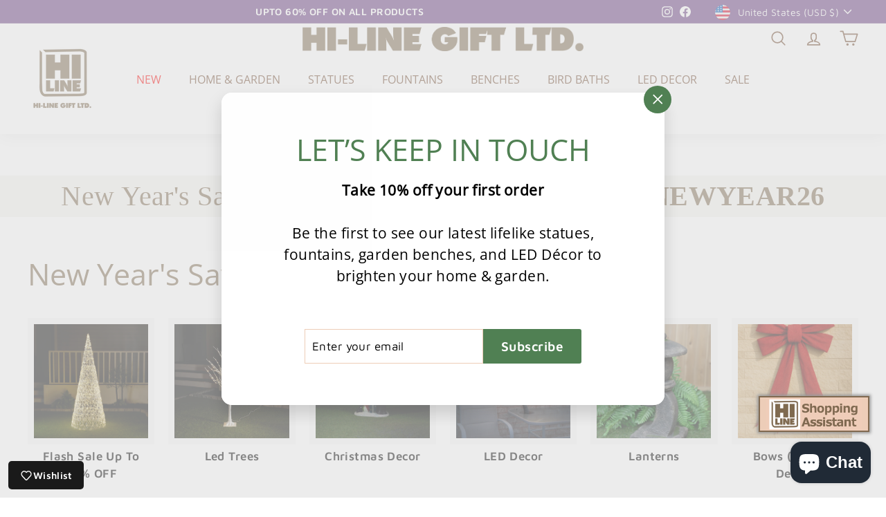

--- FILE ---
content_type: text/html; charset=utf-8
request_url: https://www.hilinegift.com/
body_size: 56302
content:
<!doctype html>
<html class="no-js" lang="en" dir="ltr">
<head>

 

  <meta name="google-site-verification" content="5EOSTgHOuJ6yPWdIRkm3qNvidr_hNcM-JXm9XcQBs9k" />
<!-- Google Tag Manager -->
<script>(function(w,d,s,l,i){w[l]=w[l]||[];w[l].push({'gtm.start':
new Date().getTime(),event:'gtm.js'});var f=d.getElementsByTagName(s)[0],
j=d.createElement(s),dl=l!='dataLayer'?'&l='+l:'';j.async=true;j.src=
'https://www.googletagmanager.com/gtm.js?id='+i+dl;f.parentNode.insertBefore(j,f);
})(window,document,'script','dataLayer','GTM-MCLB7KFL');</script>
<!-- End Google Tag Manager -->
    <!-- This store was developed by QH -->
  
<script
type=”text/javascript”
src=”https://cdn.datasteam.io/js/datasteampx.js”
defer
async
></script>

 <script defer async> 
MGX = typeof MGX === 'undefined' ? [] : MGX; 
MGX.push({ 
 AccessKey: 'CF73B221EB7E' 
}); 
</script>






  <meta charset="utf-8">
  <meta http-equiv="X-UA-Compatible" content="IE=edge,chrome=1">
  <meta name="viewport" content="width=device-width,initial-scale=1">
  <meta name="theme-color" content="#67397f">
  <link rel="canonical" href="https://www.hilinegift.com/">
  <link rel="preload" as="script" href="//www.hilinegift.com/cdn/shop/t/9/assets/theme.js?v=96559354923654323651645823673">
  <link rel="preconnect" href="https://cdn.shopify.com">
  <link rel="preconnect" href="https://fonts.shopifycdn.com">
  <link rel="dns-prefetch" href="https://productreviews.shopifycdn.com">
  <link rel="dns-prefetch" href="https://ajax.googleapis.com">
  <link rel="dns-prefetch" href="https://maps.googleapis.com">
  <link rel="dns-prefetch" href="https://maps.gstatic.com">

  <meta name="google-site-verification" content="KsNE5VYEX8zLnmoMg1GVflspaOonC2qCCExl6otcCL0" />
  <meta name="facebook-domain-verification" content="qloff7fifahv8bjqcb3x2du2cifsub" />
    
  <link rel="stylesheet" href="https://use.typekit.net/zhk2lzv.css"><link rel="shortcut icon" href="//www.hilinegift.com/cdn/shop/files/HILINE_Transparent_185597e8-c9a9-4a62-9366-64bb421a8558_32x32.png?v=1650481861" type="image/png" /><title>Garden Statues, Metal Benches, Outdoor Fountains | Hi-Line Gift Ltd.
</title>
<meta name="description" content="Discover life-like animal garden statues, outdoor metal benches, garden fountains, LED light decor, and more to turn your garden into an oasis of peace and serenity."><meta property="og:site_name" content="Hi-Line Gift Ltd.">
  <meta property="og:url" content="https://www.hilinegift.com/">
  <meta property="og:title" content="Garden Statues, Metal Benches, Outdoor Fountains | Hi-Line Gift Ltd.">
  <meta property="og:type" content="website">
  <meta property="og:description" content="Discover life-like animal garden statues, outdoor metal benches, garden fountains, LED light decor, and more to turn your garden into an oasis of peace and serenity."><meta property="og:image" content="http://www.hilinegift.com/cdn/shop/files/Modify_logo.png?v=1646940428">
    <meta property="og:image:secure_url" content="https://www.hilinegift.com/cdn/shop/files/Modify_logo.png?v=1646940428">
    <meta property="og:image:width" content="3220">
    <meta property="og:image:height" content="1403"><meta name="twitter:site" content="@">
  <meta name="twitter:card" content="summary_large_image">
  <meta name="twitter:title" content="Garden Statues, Metal Benches, Outdoor Fountains | Hi-Line Gift Ltd.">
  <meta name="twitter:description" content="Discover life-like animal garden statues, outdoor metal benches, garden fountains, LED light decor, and more to turn your garden into an oasis of peace and serenity.">
<link rel="stylesheet" href="//www.hilinegift.com/cdn/shop/t/9/assets/country-flags.css"><style data-shopify>@font-face {
  font-family: "Open Sans";
  font-weight: 400;
  font-style: normal;
  font-display: swap;
  src: url("//www.hilinegift.com/cdn/fonts/open_sans/opensans_n4.c32e4d4eca5273f6d4ee95ddf54b5bbb75fc9b61.woff2") format("woff2"),
       url("//www.hilinegift.com/cdn/fonts/open_sans/opensans_n4.5f3406f8d94162b37bfa232b486ac93ee892406d.woff") format("woff");
}

  @font-face {
  font-family: "Maven Pro";
  font-weight: 400;
  font-style: normal;
  font-display: swap;
  src: url("//www.hilinegift.com/cdn/fonts/maven_pro/mavenpro_n4.c68ed1d8b5c0af622b14d3bb80bf3ead8907ac11.woff2") format("woff2"),
       url("//www.hilinegift.com/cdn/fonts/maven_pro/mavenpro_n4.522bf9c765ae9601c2a4846d60057ced1efdcde2.woff") format("woff");
}


  @font-face {
  font-family: "Maven Pro";
  font-weight: 600;
  font-style: normal;
  font-display: swap;
  src: url("//www.hilinegift.com/cdn/fonts/maven_pro/mavenpro_n6.05e6df69bb75d015ee18df5f5798f1259a61f1c5.woff2") format("woff2"),
       url("//www.hilinegift.com/cdn/fonts/maven_pro/mavenpro_n6.2a247e47cebb2168b097c70ce14ff7d72107293f.woff") format("woff");
}

  
  
</style><link href="//www.hilinegift.com/cdn/shop/t/9/assets/theme.css?v=55493301600861378401764815830" rel="stylesheet" type="text/css" media="all" />

    <style>
    /* ===== Hiline: Split Image Hero (clickable zones) ===== */
    .hlg-hero-split {
      position: relative;
      width: 100%;
      max-width: 1420px;
      margin-inline: auto;
      display: block;
      line-height: 0;
    }
    .hlg-hero-split__img {
      width: 100%;
      height: auto;
      display: block;
    }
    .hlg-hero-split__link {
      position: absolute;
      top: 0;
      bottom: 0;
      display: block;
      z-index: 2;
    }
    .hlg-hero-split__link--left { left: 0; width: 33%; }
    .hlg-hero-split__link--right { right: 0; width: 33%; }
    @media (max-width: 640px) {
      .hlg-hero-split__link--left,
      .hlg-hero-split__link--right { width: 35%; }
    }

    /* ===== Hiline: Free Shipping Banner ===== */
    .free-ship {
      --bg-mobile: url('https://cdn.shopify.com/s/files/1/0608/6764/1576/files/Free_Shipping_Banner_Grass_Background.svg?v=1754658814');
      --bg-desktop: url('https://cdn.shopify.com/s/files/1/0608/6764/1576/files/Free_Shipping_Banner_Grass_Background.svg?v=1754658814');
      --overlay: linear-gradient(to bottom, rgba(0,0,0,.18), rgba(0,0,0,.36));
      --text: #fff;
      --title-font: "DM Sans", system-ui, -apple-system, Segoe UI, Roboto, Arial, sans-serif;
      --subtitle-font: "Alike", Georgia, "Times New Roman", serif;

      position: relative;
      width: 100%;
      color: var(--text);
      min-height: 96px;
      height: clamp(96px, 18vw, 220px);
      display: grid;
      place-items: center;
      text-align: center;

      background:
        var(--overlay),
        var(--bg-mobile);
      background-size: cover;
      background-position: center 45%;
      background-repeat: no-repeat;
      isolation: isolate;
    }
    @media (min-width: 768px) {
      .free-ship {
        background:
          var(--overlay),
          var(--bg-desktop);
        background-size: cover;
        background-position: center 45%;
      }
    }
    .free-ship__inner {
      max-width: 1400px;
      width: 100%;
      padding: clamp(10px, 2vw, 20px);
    }
    .free-ship__title {
      margin: 0;
      font-family: var(--title-font);
      font-weight: 700;
      line-height: 1.02;
      font-size: clamp(28px, 6.5vw, 72px);
      letter-spacing: 0.2px;
      text-shadow: 0 2px 6px rgba(0,0,0,.35);
    }
    .free-ship__subtitle {
      margin: clamp(6px, 1.2vw, 12px) 0 0;
      font-family: var(--subtitle-font);
      font-weight: 400;
      line-height: 1.2;
      font-size: clamp(12px, 2.1vw, 24px);
      text-shadow: 0 1px 4px rgba(0,0,0,.35);
    }
    @media (max-width: 380px) {
      .free-ship__subtitle { margin-top: 4px; }
    }
    @media (prefers-reduced-motion: reduce) {
      .free-ship, .free-ship * { transition: none !important; }
    }
  </style><style data-shopify>:root {
    --typeHeaderPrimary: "Open Sans";
    --typeHeaderFallback: sans-serif;
    --typeHeaderSize: 50px;
    --typeHeaderWeight: 400;
    --typeHeaderLineHeight: 1.1;
    --typeHeaderSpacing: 0.0em;

    --typeBasePrimary:"Maven Pro";
    --typeBaseFallback:sans-serif;
    --typeBaseSize: 17px;
    --typeBaseWeight: 400;
    --typeBaseSpacing: 0.025em;
    --typeBaseLineHeight: 1.5;

    --colorSmallImageBg: #ffffff;
    --colorSmallImageBgDark: #f7f7f7;
    --colorLargeImageBg: #e7e7e7;
    --colorLargeImageBgLight: #ffffff;

    --iconWeight: 4px;
    --iconLinecaps: round;

    
      --buttonRadius: 3px;
      --btnPadding: 11px 25px;
    

    
      --roundness: 15px;
    

    
      --gridThickness: 1px;
    

    --productTileMargin: 6%;
    --collectionTileMargin: 5%;

    --swatchSize: 40px;
  }

  @media screen and (max-width: 768px) {
    :root {
      --typeBaseSize: 15px;

      
        --roundness: 15px;
        --btnPadding: 9px 25px;
      
    }
  }</style><script>
    document.documentElement.className = document.documentElement.className.replace('no-js', 'js');

    window.theme = window.theme || {};
    theme.routes = {
      home: "/",
      collections: "/collections",
      cart: "/cart.js",
      cartPage: "/cart",
      cartAdd: "/cart/add.js",
      cartChange: "/cart/change.js",
      search: "/search"
    };
    theme.strings = {
      soldOut: "Sold Out",
      unavailable: "Unavailable",
      inStockLabel: "In stock, ready to ship",
      stockLabel: "Low stock - [count] items left",
      willNotShipUntil: "Ready to ship [date]",
      willBeInStockAfter: "Back in stock [date]",
      waitingForStock: "Inventory on the way",
      savePrice: "Save [saved_amount]",
      cartEmpty: "Your cart is currently empty.",
      cartTermsConfirmation: "You must agree with the terms and conditions of sales to check out",
      searchCollections: "Collections:",
      searchPages: "Pages:",
      searchArticles: "Articles:"
    };
    theme.settings = {
      dynamicVariantsEnable: true,
      cartType: "dropdown",
      isCustomerTemplate: false,
      moneyFormat: "\u003cspan class=money\u003e${{amount}} USD\u003c\/span\u003e",
      saveType: "percent",
      productImageSize: "square",
      productImageCover: true,
      predictiveSearch: true,
      predictiveSearchType: "product",
      superScriptSetting: false,
      superScriptPrice: false,
      quickView: true,
      quickAdd: true,
      themeName: 'Expanse',
      themeVersion: "2.5.1"
    };
  </script>

  <script>window.performance && window.performance.mark && window.performance.mark('shopify.content_for_header.start');</script><meta name="facebook-domain-verification" content="f5xxjigyz9aadgkys3xk8ko3i8uf0u">
<meta name="facebook-domain-verification" content="mu1nv0xyps4i9vth5oo9wq67j9cps5">
<meta name="facebook-domain-verification" content="g12ta8lv0yznhuf6io9lf3wffp7bha">
<meta name="facebook-domain-verification" content="02dukmtgxfpjswzcaj070sc3ob1fao">
<meta name="facebook-domain-verification" content="r2zxjpdcmn74x9be4liq9ezdvbdyt8">
<meta name="google-site-verification" content="emN6E3-C1PmYe8GHupTeE8pkZUxELTMZlv7e-rn4z2k">
<meta id="shopify-digital-wallet" name="shopify-digital-wallet" content="/60867641576/digital_wallets/dialog">
<meta name="shopify-checkout-api-token" content="7b27f736b439a994b5c601e96212b9ca">
<script async="async" src="/checkouts/internal/preloads.js?locale=en-US"></script>
<link rel="preconnect" href="https://shop.app" crossorigin="anonymous">
<script async="async" src="https://shop.app/checkouts/internal/preloads.js?locale=en-US&shop_id=60867641576" crossorigin="anonymous"></script>
<script id="apple-pay-shop-capabilities" type="application/json">{"shopId":60867641576,"countryCode":"CA","currencyCode":"USD","merchantCapabilities":["supports3DS"],"merchantId":"gid:\/\/shopify\/Shop\/60867641576","merchantName":"Hi-Line Gift Ltd.","requiredBillingContactFields":["postalAddress","email","phone"],"requiredShippingContactFields":["postalAddress","email","phone"],"shippingType":"shipping","supportedNetworks":["visa","masterCard","amex","discover","jcb"],"total":{"type":"pending","label":"Hi-Line Gift Ltd.","amount":"1.00"},"shopifyPaymentsEnabled":true,"supportsSubscriptions":true}</script>
<script id="shopify-features" type="application/json">{"accessToken":"7b27f736b439a994b5c601e96212b9ca","betas":["rich-media-storefront-analytics"],"domain":"www.hilinegift.com","predictiveSearch":true,"shopId":60867641576,"locale":"en"}</script>
<script>var Shopify = Shopify || {};
Shopify.shop = "hilinegifts.myshopify.com";
Shopify.locale = "en";
Shopify.currency = {"active":"USD","rate":"1.0"};
Shopify.country = "US";
Shopify.theme = {"name":"Hi-Line Gift Ltd.","id":130834956520,"schema_name":"Expanse","schema_version":"2.5.1","theme_store_id":902,"role":"main"};
Shopify.theme.handle = "null";
Shopify.theme.style = {"id":null,"handle":null};
Shopify.cdnHost = "www.hilinegift.com/cdn";
Shopify.routes = Shopify.routes || {};
Shopify.routes.root = "/";</script>
<script type="module">!function(o){(o.Shopify=o.Shopify||{}).modules=!0}(window);</script>
<script>!function(o){function n(){var o=[];function n(){o.push(Array.prototype.slice.apply(arguments))}return n.q=o,n}var t=o.Shopify=o.Shopify||{};t.loadFeatures=n(),t.autoloadFeatures=n()}(window);</script>
<script>
  window.ShopifyPay = window.ShopifyPay || {};
  window.ShopifyPay.apiHost = "shop.app\/pay";
  window.ShopifyPay.redirectState = null;
</script>
<script id="shop-js-analytics" type="application/json">{"pageType":"index"}</script>
<script defer="defer" async type="module" src="//www.hilinegift.com/cdn/shopifycloud/shop-js/modules/v2/client.init-shop-cart-sync_BT-GjEfc.en.esm.js"></script>
<script defer="defer" async type="module" src="//www.hilinegift.com/cdn/shopifycloud/shop-js/modules/v2/chunk.common_D58fp_Oc.esm.js"></script>
<script defer="defer" async type="module" src="//www.hilinegift.com/cdn/shopifycloud/shop-js/modules/v2/chunk.modal_xMitdFEc.esm.js"></script>
<script type="module">
  await import("//www.hilinegift.com/cdn/shopifycloud/shop-js/modules/v2/client.init-shop-cart-sync_BT-GjEfc.en.esm.js");
await import("//www.hilinegift.com/cdn/shopifycloud/shop-js/modules/v2/chunk.common_D58fp_Oc.esm.js");
await import("//www.hilinegift.com/cdn/shopifycloud/shop-js/modules/v2/chunk.modal_xMitdFEc.esm.js");

  window.Shopify.SignInWithShop?.initShopCartSync?.({"fedCMEnabled":true,"windoidEnabled":true});

</script>
<script>
  window.Shopify = window.Shopify || {};
  if (!window.Shopify.featureAssets) window.Shopify.featureAssets = {};
  window.Shopify.featureAssets['shop-js'] = {"shop-cart-sync":["modules/v2/client.shop-cart-sync_DZOKe7Ll.en.esm.js","modules/v2/chunk.common_D58fp_Oc.esm.js","modules/v2/chunk.modal_xMitdFEc.esm.js"],"init-fed-cm":["modules/v2/client.init-fed-cm_B6oLuCjv.en.esm.js","modules/v2/chunk.common_D58fp_Oc.esm.js","modules/v2/chunk.modal_xMitdFEc.esm.js"],"shop-cash-offers":["modules/v2/client.shop-cash-offers_D2sdYoxE.en.esm.js","modules/v2/chunk.common_D58fp_Oc.esm.js","modules/v2/chunk.modal_xMitdFEc.esm.js"],"shop-login-button":["modules/v2/client.shop-login-button_QeVjl5Y3.en.esm.js","modules/v2/chunk.common_D58fp_Oc.esm.js","modules/v2/chunk.modal_xMitdFEc.esm.js"],"pay-button":["modules/v2/client.pay-button_DXTOsIq6.en.esm.js","modules/v2/chunk.common_D58fp_Oc.esm.js","modules/v2/chunk.modal_xMitdFEc.esm.js"],"shop-button":["modules/v2/client.shop-button_DQZHx9pm.en.esm.js","modules/v2/chunk.common_D58fp_Oc.esm.js","modules/v2/chunk.modal_xMitdFEc.esm.js"],"avatar":["modules/v2/client.avatar_BTnouDA3.en.esm.js"],"init-windoid":["modules/v2/client.init-windoid_CR1B-cfM.en.esm.js","modules/v2/chunk.common_D58fp_Oc.esm.js","modules/v2/chunk.modal_xMitdFEc.esm.js"],"init-shop-for-new-customer-accounts":["modules/v2/client.init-shop-for-new-customer-accounts_C_vY_xzh.en.esm.js","modules/v2/client.shop-login-button_QeVjl5Y3.en.esm.js","modules/v2/chunk.common_D58fp_Oc.esm.js","modules/v2/chunk.modal_xMitdFEc.esm.js"],"init-shop-email-lookup-coordinator":["modules/v2/client.init-shop-email-lookup-coordinator_BI7n9ZSv.en.esm.js","modules/v2/chunk.common_D58fp_Oc.esm.js","modules/v2/chunk.modal_xMitdFEc.esm.js"],"init-shop-cart-sync":["modules/v2/client.init-shop-cart-sync_BT-GjEfc.en.esm.js","modules/v2/chunk.common_D58fp_Oc.esm.js","modules/v2/chunk.modal_xMitdFEc.esm.js"],"shop-toast-manager":["modules/v2/client.shop-toast-manager_DiYdP3xc.en.esm.js","modules/v2/chunk.common_D58fp_Oc.esm.js","modules/v2/chunk.modal_xMitdFEc.esm.js"],"init-customer-accounts":["modules/v2/client.init-customer-accounts_D9ZNqS-Q.en.esm.js","modules/v2/client.shop-login-button_QeVjl5Y3.en.esm.js","modules/v2/chunk.common_D58fp_Oc.esm.js","modules/v2/chunk.modal_xMitdFEc.esm.js"],"init-customer-accounts-sign-up":["modules/v2/client.init-customer-accounts-sign-up_iGw4briv.en.esm.js","modules/v2/client.shop-login-button_QeVjl5Y3.en.esm.js","modules/v2/chunk.common_D58fp_Oc.esm.js","modules/v2/chunk.modal_xMitdFEc.esm.js"],"shop-follow-button":["modules/v2/client.shop-follow-button_CqMgW2wH.en.esm.js","modules/v2/chunk.common_D58fp_Oc.esm.js","modules/v2/chunk.modal_xMitdFEc.esm.js"],"checkout-modal":["modules/v2/client.checkout-modal_xHeaAweL.en.esm.js","modules/v2/chunk.common_D58fp_Oc.esm.js","modules/v2/chunk.modal_xMitdFEc.esm.js"],"shop-login":["modules/v2/client.shop-login_D91U-Q7h.en.esm.js","modules/v2/chunk.common_D58fp_Oc.esm.js","modules/v2/chunk.modal_xMitdFEc.esm.js"],"lead-capture":["modules/v2/client.lead-capture_BJmE1dJe.en.esm.js","modules/v2/chunk.common_D58fp_Oc.esm.js","modules/v2/chunk.modal_xMitdFEc.esm.js"],"payment-terms":["modules/v2/client.payment-terms_Ci9AEqFq.en.esm.js","modules/v2/chunk.common_D58fp_Oc.esm.js","modules/v2/chunk.modal_xMitdFEc.esm.js"]};
</script>
<script>(function() {
  var isLoaded = false;
  function asyncLoad() {
    if (isLoaded) return;
    isLoaded = true;
    var urls = ["https:\/\/www.hilinegift.com\/apps\/giraffly-trust\/trust-worker-c157c9baabaee6656cd01c31f96b80c1c5376971.js?v=20220428230157\u0026shop=hilinegifts.myshopify.com","https:\/\/chimpstatic.com\/mcjs-connected\/js\/users\/272db582412fcde7cf7be5012\/e31047244d63d11c4c8c9741b.js?shop=hilinegifts.myshopify.com","https:\/\/pdf.bestfreecdn.com\/storage\/js\/pdf-60867641576.js?ver=16\u0026shop=hilinegifts.myshopify.com","https:\/\/pdf.bestfreecdn.com\/storage\/js\/pdf-60867641576.js?ver=16\u0026shop=hilinegifts.myshopify.com","https:\/\/tools.luckyorange.com\/core\/lo.js?site-id=274e05b3\u0026shop=hilinegifts.myshopify.com"];
    for (var i = 0; i < urls.length; i++) {
      var s = document.createElement('script');
      s.type = 'text/javascript';
      s.async = true;
      s.src = urls[i];
      var x = document.getElementsByTagName('script')[0];
      x.parentNode.insertBefore(s, x);
    }
  };
  if(window.attachEvent) {
    window.attachEvent('onload', asyncLoad);
  } else {
    window.addEventListener('load', asyncLoad, false);
  }
})();</script>
<script id="__st">var __st={"a":60867641576,"offset":-18000,"reqid":"da56327c-f7d9-4f2e-a490-7e264083ac9c-1769464582","pageurl":"www.hilinegift.com\/","u":"789cfe745e94","p":"home"};</script>
<script>window.ShopifyPaypalV4VisibilityTracking = true;</script>
<script id="captcha-bootstrap">!function(){'use strict';const t='contact',e='account',n='new_comment',o=[[t,t],['blogs',n],['comments',n],[t,'customer']],c=[[e,'customer_login'],[e,'guest_login'],[e,'recover_customer_password'],[e,'create_customer']],r=t=>t.map((([t,e])=>`form[action*='/${t}']:not([data-nocaptcha='true']) input[name='form_type'][value='${e}']`)).join(','),a=t=>()=>t?[...document.querySelectorAll(t)].map((t=>t.form)):[];function s(){const t=[...o],e=r(t);return a(e)}const i='password',u='form_key',d=['recaptcha-v3-token','g-recaptcha-response','h-captcha-response',i],f=()=>{try{return window.sessionStorage}catch{return}},m='__shopify_v',_=t=>t.elements[u];function p(t,e,n=!1){try{const o=window.sessionStorage,c=JSON.parse(o.getItem(e)),{data:r}=function(t){const{data:e,action:n}=t;return t[m]||n?{data:e,action:n}:{data:t,action:n}}(c);for(const[e,n]of Object.entries(r))t.elements[e]&&(t.elements[e].value=n);n&&o.removeItem(e)}catch(o){console.error('form repopulation failed',{error:o})}}const l='form_type',E='cptcha';function T(t){t.dataset[E]=!0}const w=window,h=w.document,L='Shopify',v='ce_forms',y='captcha';let A=!1;((t,e)=>{const n=(g='f06e6c50-85a8-45c8-87d0-21a2b65856fe',I='https://cdn.shopify.com/shopifycloud/storefront-forms-hcaptcha/ce_storefront_forms_captcha_hcaptcha.v1.5.2.iife.js',D={infoText:'Protected by hCaptcha',privacyText:'Privacy',termsText:'Terms'},(t,e,n)=>{const o=w[L][v],c=o.bindForm;if(c)return c(t,g,e,D).then(n);var r;o.q.push([[t,g,e,D],n]),r=I,A||(h.body.append(Object.assign(h.createElement('script'),{id:'captcha-provider',async:!0,src:r})),A=!0)});var g,I,D;w[L]=w[L]||{},w[L][v]=w[L][v]||{},w[L][v].q=[],w[L][y]=w[L][y]||{},w[L][y].protect=function(t,e){n(t,void 0,e),T(t)},Object.freeze(w[L][y]),function(t,e,n,w,h,L){const[v,y,A,g]=function(t,e,n){const i=e?o:[],u=t?c:[],d=[...i,...u],f=r(d),m=r(i),_=r(d.filter((([t,e])=>n.includes(e))));return[a(f),a(m),a(_),s()]}(w,h,L),I=t=>{const e=t.target;return e instanceof HTMLFormElement?e:e&&e.form},D=t=>v().includes(t);t.addEventListener('submit',(t=>{const e=I(t);if(!e)return;const n=D(e)&&!e.dataset.hcaptchaBound&&!e.dataset.recaptchaBound,o=_(e),c=g().includes(e)&&(!o||!o.value);(n||c)&&t.preventDefault(),c&&!n&&(function(t){try{if(!f())return;!function(t){const e=f();if(!e)return;const n=_(t);if(!n)return;const o=n.value;o&&e.removeItem(o)}(t);const e=Array.from(Array(32),(()=>Math.random().toString(36)[2])).join('');!function(t,e){_(t)||t.append(Object.assign(document.createElement('input'),{type:'hidden',name:u})),t.elements[u].value=e}(t,e),function(t,e){const n=f();if(!n)return;const o=[...t.querySelectorAll(`input[type='${i}']`)].map((({name:t})=>t)),c=[...d,...o],r={};for(const[a,s]of new FormData(t).entries())c.includes(a)||(r[a]=s);n.setItem(e,JSON.stringify({[m]:1,action:t.action,data:r}))}(t,e)}catch(e){console.error('failed to persist form',e)}}(e),e.submit())}));const S=(t,e)=>{t&&!t.dataset[E]&&(n(t,e.some((e=>e===t))),T(t))};for(const o of['focusin','change'])t.addEventListener(o,(t=>{const e=I(t);D(e)&&S(e,y())}));const B=e.get('form_key'),M=e.get(l),P=B&&M;t.addEventListener('DOMContentLoaded',(()=>{const t=y();if(P)for(const e of t)e.elements[l].value===M&&p(e,B);[...new Set([...A(),...v().filter((t=>'true'===t.dataset.shopifyCaptcha))])].forEach((e=>S(e,t)))}))}(h,new URLSearchParams(w.location.search),n,t,e,['guest_login'])})(!0,!0)}();</script>
<script integrity="sha256-4kQ18oKyAcykRKYeNunJcIwy7WH5gtpwJnB7kiuLZ1E=" data-source-attribution="shopify.loadfeatures" defer="defer" src="//www.hilinegift.com/cdn/shopifycloud/storefront/assets/storefront/load_feature-a0a9edcb.js" crossorigin="anonymous"></script>
<script crossorigin="anonymous" defer="defer" src="//www.hilinegift.com/cdn/shopifycloud/storefront/assets/shopify_pay/storefront-65b4c6d7.js?v=20250812"></script>
<script data-source-attribution="shopify.dynamic_checkout.dynamic.init">var Shopify=Shopify||{};Shopify.PaymentButton=Shopify.PaymentButton||{isStorefrontPortableWallets:!0,init:function(){window.Shopify.PaymentButton.init=function(){};var t=document.createElement("script");t.src="https://www.hilinegift.com/cdn/shopifycloud/portable-wallets/latest/portable-wallets.en.js",t.type="module",document.head.appendChild(t)}};
</script>
<script data-source-attribution="shopify.dynamic_checkout.buyer_consent">
  function portableWalletsHideBuyerConsent(e){var t=document.getElementById("shopify-buyer-consent"),n=document.getElementById("shopify-subscription-policy-button");t&&n&&(t.classList.add("hidden"),t.setAttribute("aria-hidden","true"),n.removeEventListener("click",e))}function portableWalletsShowBuyerConsent(e){var t=document.getElementById("shopify-buyer-consent"),n=document.getElementById("shopify-subscription-policy-button");t&&n&&(t.classList.remove("hidden"),t.removeAttribute("aria-hidden"),n.addEventListener("click",e))}window.Shopify?.PaymentButton&&(window.Shopify.PaymentButton.hideBuyerConsent=portableWalletsHideBuyerConsent,window.Shopify.PaymentButton.showBuyerConsent=portableWalletsShowBuyerConsent);
</script>
<script data-source-attribution="shopify.dynamic_checkout.cart.bootstrap">document.addEventListener("DOMContentLoaded",(function(){function t(){return document.querySelector("shopify-accelerated-checkout-cart, shopify-accelerated-checkout")}if(t())Shopify.PaymentButton.init();else{new MutationObserver((function(e,n){t()&&(Shopify.PaymentButton.init(),n.disconnect())})).observe(document.body,{childList:!0,subtree:!0})}}));
</script>
<link id="shopify-accelerated-checkout-styles" rel="stylesheet" media="screen" href="https://www.hilinegift.com/cdn/shopifycloud/portable-wallets/latest/accelerated-checkout-backwards-compat.css" crossorigin="anonymous">
<style id="shopify-accelerated-checkout-cart">
        #shopify-buyer-consent {
  margin-top: 1em;
  display: inline-block;
  width: 100%;
}

#shopify-buyer-consent.hidden {
  display: none;
}

#shopify-subscription-policy-button {
  background: none;
  border: none;
  padding: 0;
  text-decoration: underline;
  font-size: inherit;
  cursor: pointer;
}

#shopify-subscription-policy-button::before {
  box-shadow: none;
}

      </style>

<script>window.performance && window.performance.mark && window.performance.mark('shopify.content_for_header.end');</script>

  <script src="//www.hilinegift.com/cdn/shop/t/9/assets/vendor-scripts-v2.js" defer="defer"></script>
  <script src="//www.hilinegift.com/cdn/shop/t/9/assets/theme.js?v=96559354923654323651645823673" defer="defer"></script><!-- BEGIN app block: shopify://apps/microsoft-clarity/blocks/clarity_js/31c3d126-8116-4b4a-8ba1-baeda7c4aeea -->
<script type="text/javascript">
  (function (c, l, a, r, i, t, y) {
    c[a] = c[a] || function () { (c[a].q = c[a].q || []).push(arguments); };
    t = l.createElement(r); t.async = 1; t.src = "https://www.clarity.ms/tag/" + i + "?ref=shopify";
    y = l.getElementsByTagName(r)[0]; y.parentNode.insertBefore(t, y);

    c.Shopify.loadFeatures([{ name: "consent-tracking-api", version: "0.1" }], error => {
      if (error) {
        console.error("Error loading Shopify features:", error);
        return;
      }

      c[a]('consentv2', {
        ad_Storage: c.Shopify.customerPrivacy.marketingAllowed() ? "granted" : "denied",
        analytics_Storage: c.Shopify.customerPrivacy.analyticsProcessingAllowed() ? "granted" : "denied",
      });
    });

    l.addEventListener("visitorConsentCollected", function (e) {
      c[a]('consentv2', {
        ad_Storage: e.detail.marketingAllowed ? "granted" : "denied",
        analytics_Storage: e.detail.analyticsAllowed ? "granted" : "denied",
      });
    });
  })(window, document, "clarity", "script", "t3mcnq2g1b");
</script>



<!-- END app block --><!-- BEGIN app block: shopify://apps/seowill-seoant-ai-seo/blocks/seoant-core/8e57283b-dcb0-4f7b-a947-fb5c57a0d59d -->
<!--SEOAnt Core By SEOAnt Teams, v0.1.6 START -->

<script type="application/ld+json">
        [
            {
                "@context": "https://www.schema.org",
                "@type": "WebSite",
                "url": "https://www.hilinegift.com",
                "potentialAction": {
                    "@type": "SearchAction",
                    "target": {
                      "@type": "EntryPoint",
                      "urlTemplate": "https://www.hilinegift.com/search?q={query}"
                    },
                    "query-input": "required name=query"
                  }
            
            }, {
                "@context": "https://www.schema.org",
                "@id": "https://www.hilinegift.com/#organization",
                "@type": "Organization",
                "url": "https://www.hilinegift.com",
                "name": "Hi-Line Gift Ltd.",
                "address": {
                    "@type": "PostalAddress",
                    "streetAddress": "6340 Kestrel Road ",
                    "addressLocality": "Mississauga",
                    "addressRegion": "Ontario",
                    "addressCountry": "CA",
                    "postalCode": "L5T 1Z3"
                },
                "description": "Discover life-like animal garden statues, outdoor metal benches, garden fountains, LED light decor, and more to turn your garden into an oasis of peace and serenity. "
                ,
                "telephone": " 888-564-5678",
                "contactPoint": [
                    {
                        "@type": "ContactPoint",
                        "telephone": " 888-564-5678",
                        "contactType": "technical support",
                        "contactOption": "TollFree"
                    },
                    {
                        "@type": "ContactPoint",
                        "telephone": " 888-564-5678",
                        "contactType": "customer support",
                        "contactOption": "TollFree"
                    },
                    {
                        "@type": "ContactPoint",
                        "telephone": " 888-564-5678",
                        "contactType": "sales",
                        "contactOption": "TollFree"
                    }
                ]
                ,
                "logo": "https://cdn.shopify.com/s/files/1/0608/6764/1576/files/16486651136244a2191e7502721.png?v=1717147219",
                "image": "https://cdn.shopify.com/s/files/1/0608/6764/1576/files/16486651136244a2191e7502721.png?v=1717147219"
                ,
                "sameAs": ["https://www.facebook.com/hilinegiftlimited","https://www.instagram.com/hilinegiftltd/"]
        }
            
, {"@context":"https://schema.org","@type":"HomeGoodsStore","url":"https://www.hilinegift.com","image":["https://api-seomaster.giraffly.com/photo/16486651136244a2191e7502721.png"],"name":"Hi-Line Gift Ltd.","address":{"@type":"PostalAddress","streetAddress":"6340 Kestrel Road, ","addressLocality":"mississauga","addressRegion":"Ontario","postalCode":"L5T 1Z3","addressCountry":"Canada"},"review":{"@type":"Review","reviewRating":{"@type":"Rating","ratingValue":5,"bestRating":5},"author":{"@type":"Person","name":"Hi-Line Gift Ltd."}},"geo":{"@type":"GeoCoordinates","latitude":43.6493133,"longitude":-79.6714355},"telephone":"+1 888-564-5678","priceRange":"$$$","openingHoursSpecification":[{"@type":"OpeningHoursSpecification","dayOfWeek":"Monday","opens":"00:00","closes":"23:59"},{"@type":"OpeningHoursSpecification","dayOfWeek":"Tuesday","opens":"00:00","closes":"23:59"},{"@type":"OpeningHoursSpecification","dayOfWeek":"Wednesday","opens":"00:00","closes":"23:59"},{"@type":"OpeningHoursSpecification","dayOfWeek":"Thursday","opens":"00:00","closes":"23:59"},{"@type":"OpeningHoursSpecification","dayOfWeek":"Friday","opens":"00:00","closes":"23:59"},{"@type":"OpeningHoursSpecification","dayOfWeek":"Saturday","opens":"00:00","closes":"23:59"},{"@type":"OpeningHoursSpecification","dayOfWeek":"Sunday","opens":"00:00","closes":"23:59"}]}
        
        
        ]
    </script>
    





<!-- SON-LD generated By SEOAnt END -->



<!-- Start : SEOAnt BrokenLink Redirect --><script type="text/javascript">
    !function(t){var e={};function r(n){if(e[n])return e[n].exports;var o=e[n]={i:n,l:!1,exports:{}};return t[n].call(o.exports,o,o.exports,r),o.l=!0,o.exports}r.m=t,r.c=e,r.d=function(t,e,n){r.o(t,e)||Object.defineProperty(t,e,{enumerable:!0,get:n})},r.r=function(t){"undefined"!==typeof Symbol&&Symbol.toStringTag&&Object.defineProperty(t,Symbol.toStringTag,{value:"Module"}),Object.defineProperty(t,"__esModule",{value:!0})},r.t=function(t,e){if(1&e&&(t=r(t)),8&e)return t;if(4&e&&"object"===typeof t&&t&&t.__esModule)return t;var n=Object.create(null);if(r.r(n),Object.defineProperty(n,"default",{enumerable:!0,value:t}),2&e&&"string"!=typeof t)for(var o in t)r.d(n,o,function(e){return t[e]}.bind(null,o));return n},r.n=function(t){var e=t&&t.__esModule?function(){return t.default}:function(){return t};return r.d(e,"a",e),e},r.o=function(t,e){return Object.prototype.hasOwnProperty.call(t,e)},r.p="",r(r.s=11)}([function(t,e,r){"use strict";var n=r(2),o=Object.prototype.toString;function i(t){return"[object Array]"===o.call(t)}function a(t){return"undefined"===typeof t}function u(t){return null!==t&&"object"===typeof t}function s(t){return"[object Function]"===o.call(t)}function c(t,e){if(null!==t&&"undefined"!==typeof t)if("object"!==typeof t&&(t=[t]),i(t))for(var r=0,n=t.length;r<n;r++)e.call(null,t[r],r,t);else for(var o in t)Object.prototype.hasOwnProperty.call(t,o)&&e.call(null,t[o],o,t)}t.exports={isArray:i,isArrayBuffer:function(t){return"[object ArrayBuffer]"===o.call(t)},isBuffer:function(t){return null!==t&&!a(t)&&null!==t.constructor&&!a(t.constructor)&&"function"===typeof t.constructor.isBuffer&&t.constructor.isBuffer(t)},isFormData:function(t){return"undefined"!==typeof FormData&&t instanceof FormData},isArrayBufferView:function(t){return"undefined"!==typeof ArrayBuffer&&ArrayBuffer.isView?ArrayBuffer.isView(t):t&&t.buffer&&t.buffer instanceof ArrayBuffer},isString:function(t){return"string"===typeof t},isNumber:function(t){return"number"===typeof t},isObject:u,isUndefined:a,isDate:function(t){return"[object Date]"===o.call(t)},isFile:function(t){return"[object File]"===o.call(t)},isBlob:function(t){return"[object Blob]"===o.call(t)},isFunction:s,isStream:function(t){return u(t)&&s(t.pipe)},isURLSearchParams:function(t){return"undefined"!==typeof URLSearchParams&&t instanceof URLSearchParams},isStandardBrowserEnv:function(){return("undefined"===typeof navigator||"ReactNative"!==navigator.product&&"NativeScript"!==navigator.product&&"NS"!==navigator.product)&&("undefined"!==typeof window&&"undefined"!==typeof document)},forEach:c,merge:function t(){var e={};function r(r,n){"object"===typeof e[n]&&"object"===typeof r?e[n]=t(e[n],r):e[n]=r}for(var n=0,o=arguments.length;n<o;n++)c(arguments[n],r);return e},deepMerge:function t(){var e={};function r(r,n){"object"===typeof e[n]&&"object"===typeof r?e[n]=t(e[n],r):e[n]="object"===typeof r?t({},r):r}for(var n=0,o=arguments.length;n<o;n++)c(arguments[n],r);return e},extend:function(t,e,r){return c(e,(function(e,o){t[o]=r&&"function"===typeof e?n(e,r):e})),t},trim:function(t){return t.replace(/^\s*/,"").replace(/\s*$/,"")}}},function(t,e,r){t.exports=r(12)},function(t,e,r){"use strict";t.exports=function(t,e){return function(){for(var r=new Array(arguments.length),n=0;n<r.length;n++)r[n]=arguments[n];return t.apply(e,r)}}},function(t,e,r){"use strict";var n=r(0);function o(t){return encodeURIComponent(t).replace(/%40/gi,"@").replace(/%3A/gi,":").replace(/%24/g,"$").replace(/%2C/gi,",").replace(/%20/g,"+").replace(/%5B/gi,"[").replace(/%5D/gi,"]")}t.exports=function(t,e,r){if(!e)return t;var i;if(r)i=r(e);else if(n.isURLSearchParams(e))i=e.toString();else{var a=[];n.forEach(e,(function(t,e){null!==t&&"undefined"!==typeof t&&(n.isArray(t)?e+="[]":t=[t],n.forEach(t,(function(t){n.isDate(t)?t=t.toISOString():n.isObject(t)&&(t=JSON.stringify(t)),a.push(o(e)+"="+o(t))})))})),i=a.join("&")}if(i){var u=t.indexOf("#");-1!==u&&(t=t.slice(0,u)),t+=(-1===t.indexOf("?")?"?":"&")+i}return t}},function(t,e,r){"use strict";t.exports=function(t){return!(!t||!t.__CANCEL__)}},function(t,e,r){"use strict";(function(e){var n=r(0),o=r(19),i={"Content-Type":"application/x-www-form-urlencoded"};function a(t,e){!n.isUndefined(t)&&n.isUndefined(t["Content-Type"])&&(t["Content-Type"]=e)}var u={adapter:function(){var t;return("undefined"!==typeof XMLHttpRequest||"undefined"!==typeof e&&"[object process]"===Object.prototype.toString.call(e))&&(t=r(6)),t}(),transformRequest:[function(t,e){return o(e,"Accept"),o(e,"Content-Type"),n.isFormData(t)||n.isArrayBuffer(t)||n.isBuffer(t)||n.isStream(t)||n.isFile(t)||n.isBlob(t)?t:n.isArrayBufferView(t)?t.buffer:n.isURLSearchParams(t)?(a(e,"application/x-www-form-urlencoded;charset=utf-8"),t.toString()):n.isObject(t)?(a(e,"application/json;charset=utf-8"),JSON.stringify(t)):t}],transformResponse:[function(t){if("string"===typeof t)try{t=JSON.parse(t)}catch(e){}return t}],timeout:0,xsrfCookieName:"XSRF-TOKEN",xsrfHeaderName:"X-XSRF-TOKEN",maxContentLength:-1,validateStatus:function(t){return t>=200&&t<300},headers:{common:{Accept:"application/json, text/plain, */*"}}};n.forEach(["delete","get","head"],(function(t){u.headers[t]={}})),n.forEach(["post","put","patch"],(function(t){u.headers[t]=n.merge(i)})),t.exports=u}).call(this,r(18))},function(t,e,r){"use strict";var n=r(0),o=r(20),i=r(3),a=r(22),u=r(25),s=r(26),c=r(7);t.exports=function(t){return new Promise((function(e,f){var l=t.data,p=t.headers;n.isFormData(l)&&delete p["Content-Type"];var h=new XMLHttpRequest;if(t.auth){var d=t.auth.username||"",m=t.auth.password||"";p.Authorization="Basic "+btoa(d+":"+m)}var y=a(t.baseURL,t.url);if(h.open(t.method.toUpperCase(),i(y,t.params,t.paramsSerializer),!0),h.timeout=t.timeout,h.onreadystatechange=function(){if(h&&4===h.readyState&&(0!==h.status||h.responseURL&&0===h.responseURL.indexOf("file:"))){var r="getAllResponseHeaders"in h?u(h.getAllResponseHeaders()):null,n={data:t.responseType&&"text"!==t.responseType?h.response:h.responseText,status:h.status,statusText:h.statusText,headers:r,config:t,request:h};o(e,f,n),h=null}},h.onabort=function(){h&&(f(c("Request aborted",t,"ECONNABORTED",h)),h=null)},h.onerror=function(){f(c("Network Error",t,null,h)),h=null},h.ontimeout=function(){var e="timeout of "+t.timeout+"ms exceeded";t.timeoutErrorMessage&&(e=t.timeoutErrorMessage),f(c(e,t,"ECONNABORTED",h)),h=null},n.isStandardBrowserEnv()){var v=r(27),g=(t.withCredentials||s(y))&&t.xsrfCookieName?v.read(t.xsrfCookieName):void 0;g&&(p[t.xsrfHeaderName]=g)}if("setRequestHeader"in h&&n.forEach(p,(function(t,e){"undefined"===typeof l&&"content-type"===e.toLowerCase()?delete p[e]:h.setRequestHeader(e,t)})),n.isUndefined(t.withCredentials)||(h.withCredentials=!!t.withCredentials),t.responseType)try{h.responseType=t.responseType}catch(w){if("json"!==t.responseType)throw w}"function"===typeof t.onDownloadProgress&&h.addEventListener("progress",t.onDownloadProgress),"function"===typeof t.onUploadProgress&&h.upload&&h.upload.addEventListener("progress",t.onUploadProgress),t.cancelToken&&t.cancelToken.promise.then((function(t){h&&(h.abort(),f(t),h=null)})),void 0===l&&(l=null),h.send(l)}))}},function(t,e,r){"use strict";var n=r(21);t.exports=function(t,e,r,o,i){var a=new Error(t);return n(a,e,r,o,i)}},function(t,e,r){"use strict";var n=r(0);t.exports=function(t,e){e=e||{};var r={},o=["url","method","params","data"],i=["headers","auth","proxy"],a=["baseURL","url","transformRequest","transformResponse","paramsSerializer","timeout","withCredentials","adapter","responseType","xsrfCookieName","xsrfHeaderName","onUploadProgress","onDownloadProgress","maxContentLength","validateStatus","maxRedirects","httpAgent","httpsAgent","cancelToken","socketPath"];n.forEach(o,(function(t){"undefined"!==typeof e[t]&&(r[t]=e[t])})),n.forEach(i,(function(o){n.isObject(e[o])?r[o]=n.deepMerge(t[o],e[o]):"undefined"!==typeof e[o]?r[o]=e[o]:n.isObject(t[o])?r[o]=n.deepMerge(t[o]):"undefined"!==typeof t[o]&&(r[o]=t[o])})),n.forEach(a,(function(n){"undefined"!==typeof e[n]?r[n]=e[n]:"undefined"!==typeof t[n]&&(r[n]=t[n])}));var u=o.concat(i).concat(a),s=Object.keys(e).filter((function(t){return-1===u.indexOf(t)}));return n.forEach(s,(function(n){"undefined"!==typeof e[n]?r[n]=e[n]:"undefined"!==typeof t[n]&&(r[n]=t[n])})),r}},function(t,e,r){"use strict";function n(t){this.message=t}n.prototype.toString=function(){return"Cancel"+(this.message?": "+this.message:"")},n.prototype.__CANCEL__=!0,t.exports=n},function(t,e,r){t.exports=r(13)},function(t,e,r){t.exports=r(30)},function(t,e,r){var n=function(t){"use strict";var e=Object.prototype,r=e.hasOwnProperty,n="function"===typeof Symbol?Symbol:{},o=n.iterator||"@@iterator",i=n.asyncIterator||"@@asyncIterator",a=n.toStringTag||"@@toStringTag";function u(t,e,r){return Object.defineProperty(t,e,{value:r,enumerable:!0,configurable:!0,writable:!0}),t[e]}try{u({},"")}catch(S){u=function(t,e,r){return t[e]=r}}function s(t,e,r,n){var o=e&&e.prototype instanceof l?e:l,i=Object.create(o.prototype),a=new L(n||[]);return i._invoke=function(t,e,r){var n="suspendedStart";return function(o,i){if("executing"===n)throw new Error("Generator is already running");if("completed"===n){if("throw"===o)throw i;return j()}for(r.method=o,r.arg=i;;){var a=r.delegate;if(a){var u=x(a,r);if(u){if(u===f)continue;return u}}if("next"===r.method)r.sent=r._sent=r.arg;else if("throw"===r.method){if("suspendedStart"===n)throw n="completed",r.arg;r.dispatchException(r.arg)}else"return"===r.method&&r.abrupt("return",r.arg);n="executing";var s=c(t,e,r);if("normal"===s.type){if(n=r.done?"completed":"suspendedYield",s.arg===f)continue;return{value:s.arg,done:r.done}}"throw"===s.type&&(n="completed",r.method="throw",r.arg=s.arg)}}}(t,r,a),i}function c(t,e,r){try{return{type:"normal",arg:t.call(e,r)}}catch(S){return{type:"throw",arg:S}}}t.wrap=s;var f={};function l(){}function p(){}function h(){}var d={};d[o]=function(){return this};var m=Object.getPrototypeOf,y=m&&m(m(T([])));y&&y!==e&&r.call(y,o)&&(d=y);var v=h.prototype=l.prototype=Object.create(d);function g(t){["next","throw","return"].forEach((function(e){u(t,e,(function(t){return this._invoke(e,t)}))}))}function w(t,e){var n;this._invoke=function(o,i){function a(){return new e((function(n,a){!function n(o,i,a,u){var s=c(t[o],t,i);if("throw"!==s.type){var f=s.arg,l=f.value;return l&&"object"===typeof l&&r.call(l,"__await")?e.resolve(l.__await).then((function(t){n("next",t,a,u)}),(function(t){n("throw",t,a,u)})):e.resolve(l).then((function(t){f.value=t,a(f)}),(function(t){return n("throw",t,a,u)}))}u(s.arg)}(o,i,n,a)}))}return n=n?n.then(a,a):a()}}function x(t,e){var r=t.iterator[e.method];if(void 0===r){if(e.delegate=null,"throw"===e.method){if(t.iterator.return&&(e.method="return",e.arg=void 0,x(t,e),"throw"===e.method))return f;e.method="throw",e.arg=new TypeError("The iterator does not provide a 'throw' method")}return f}var n=c(r,t.iterator,e.arg);if("throw"===n.type)return e.method="throw",e.arg=n.arg,e.delegate=null,f;var o=n.arg;return o?o.done?(e[t.resultName]=o.value,e.next=t.nextLoc,"return"!==e.method&&(e.method="next",e.arg=void 0),e.delegate=null,f):o:(e.method="throw",e.arg=new TypeError("iterator result is not an object"),e.delegate=null,f)}function b(t){var e={tryLoc:t[0]};1 in t&&(e.catchLoc=t[1]),2 in t&&(e.finallyLoc=t[2],e.afterLoc=t[3]),this.tryEntries.push(e)}function E(t){var e=t.completion||{};e.type="normal",delete e.arg,t.completion=e}function L(t){this.tryEntries=[{tryLoc:"root"}],t.forEach(b,this),this.reset(!0)}function T(t){if(t){var e=t[o];if(e)return e.call(t);if("function"===typeof t.next)return t;if(!isNaN(t.length)){var n=-1,i=function e(){for(;++n<t.length;)if(r.call(t,n))return e.value=t[n],e.done=!1,e;return e.value=void 0,e.done=!0,e};return i.next=i}}return{next:j}}function j(){return{value:void 0,done:!0}}return p.prototype=v.constructor=h,h.constructor=p,p.displayName=u(h,a,"GeneratorFunction"),t.isGeneratorFunction=function(t){var e="function"===typeof t&&t.constructor;return!!e&&(e===p||"GeneratorFunction"===(e.displayName||e.name))},t.mark=function(t){return Object.setPrototypeOf?Object.setPrototypeOf(t,h):(t.__proto__=h,u(t,a,"GeneratorFunction")),t.prototype=Object.create(v),t},t.awrap=function(t){return{__await:t}},g(w.prototype),w.prototype[i]=function(){return this},t.AsyncIterator=w,t.async=function(e,r,n,o,i){void 0===i&&(i=Promise);var a=new w(s(e,r,n,o),i);return t.isGeneratorFunction(r)?a:a.next().then((function(t){return t.done?t.value:a.next()}))},g(v),u(v,a,"Generator"),v[o]=function(){return this},v.toString=function(){return"[object Generator]"},t.keys=function(t){var e=[];for(var r in t)e.push(r);return e.reverse(),function r(){for(;e.length;){var n=e.pop();if(n in t)return r.value=n,r.done=!1,r}return r.done=!0,r}},t.values=T,L.prototype={constructor:L,reset:function(t){if(this.prev=0,this.next=0,this.sent=this._sent=void 0,this.done=!1,this.delegate=null,this.method="next",this.arg=void 0,this.tryEntries.forEach(E),!t)for(var e in this)"t"===e.charAt(0)&&r.call(this,e)&&!isNaN(+e.slice(1))&&(this[e]=void 0)},stop:function(){this.done=!0;var t=this.tryEntries[0].completion;if("throw"===t.type)throw t.arg;return this.rval},dispatchException:function(t){if(this.done)throw t;var e=this;function n(r,n){return a.type="throw",a.arg=t,e.next=r,n&&(e.method="next",e.arg=void 0),!!n}for(var o=this.tryEntries.length-1;o>=0;--o){var i=this.tryEntries[o],a=i.completion;if("root"===i.tryLoc)return n("end");if(i.tryLoc<=this.prev){var u=r.call(i,"catchLoc"),s=r.call(i,"finallyLoc");if(u&&s){if(this.prev<i.catchLoc)return n(i.catchLoc,!0);if(this.prev<i.finallyLoc)return n(i.finallyLoc)}else if(u){if(this.prev<i.catchLoc)return n(i.catchLoc,!0)}else{if(!s)throw new Error("try statement without catch or finally");if(this.prev<i.finallyLoc)return n(i.finallyLoc)}}}},abrupt:function(t,e){for(var n=this.tryEntries.length-1;n>=0;--n){var o=this.tryEntries[n];if(o.tryLoc<=this.prev&&r.call(o,"finallyLoc")&&this.prev<o.finallyLoc){var i=o;break}}i&&("break"===t||"continue"===t)&&i.tryLoc<=e&&e<=i.finallyLoc&&(i=null);var a=i?i.completion:{};return a.type=t,a.arg=e,i?(this.method="next",this.next=i.finallyLoc,f):this.complete(a)},complete:function(t,e){if("throw"===t.type)throw t.arg;return"break"===t.type||"continue"===t.type?this.next=t.arg:"return"===t.type?(this.rval=this.arg=t.arg,this.method="return",this.next="end"):"normal"===t.type&&e&&(this.next=e),f},finish:function(t){for(var e=this.tryEntries.length-1;e>=0;--e){var r=this.tryEntries[e];if(r.finallyLoc===t)return this.complete(r.completion,r.afterLoc),E(r),f}},catch:function(t){for(var e=this.tryEntries.length-1;e>=0;--e){var r=this.tryEntries[e];if(r.tryLoc===t){var n=r.completion;if("throw"===n.type){var o=n.arg;E(r)}return o}}throw new Error("illegal catch attempt")},delegateYield:function(t,e,r){return this.delegate={iterator:T(t),resultName:e,nextLoc:r},"next"===this.method&&(this.arg=void 0),f}},t}(t.exports);try{regeneratorRuntime=n}catch(o){Function("r","regeneratorRuntime = r")(n)}},function(t,e,r){"use strict";var n=r(0),o=r(2),i=r(14),a=r(8);function u(t){var e=new i(t),r=o(i.prototype.request,e);return n.extend(r,i.prototype,e),n.extend(r,e),r}var s=u(r(5));s.Axios=i,s.create=function(t){return u(a(s.defaults,t))},s.Cancel=r(9),s.CancelToken=r(28),s.isCancel=r(4),s.all=function(t){return Promise.all(t)},s.spread=r(29),t.exports=s,t.exports.default=s},function(t,e,r){"use strict";var n=r(0),o=r(3),i=r(15),a=r(16),u=r(8);function s(t){this.defaults=t,this.interceptors={request:new i,response:new i}}s.prototype.request=function(t){"string"===typeof t?(t=arguments[1]||{}).url=arguments[0]:t=t||{},(t=u(this.defaults,t)).method?t.method=t.method.toLowerCase():this.defaults.method?t.method=this.defaults.method.toLowerCase():t.method="get";var e=[a,void 0],r=Promise.resolve(t);for(this.interceptors.request.forEach((function(t){e.unshift(t.fulfilled,t.rejected)})),this.interceptors.response.forEach((function(t){e.push(t.fulfilled,t.rejected)}));e.length;)r=r.then(e.shift(),e.shift());return r},s.prototype.getUri=function(t){return t=u(this.defaults,t),o(t.url,t.params,t.paramsSerializer).replace(/^\?/,"")},n.forEach(["delete","get","head","options"],(function(t){s.prototype[t]=function(e,r){return this.request(n.merge(r||{},{method:t,url:e}))}})),n.forEach(["post","put","patch"],(function(t){s.prototype[t]=function(e,r,o){return this.request(n.merge(o||{},{method:t,url:e,data:r}))}})),t.exports=s},function(t,e,r){"use strict";var n=r(0);function o(){this.handlers=[]}o.prototype.use=function(t,e){return this.handlers.push({fulfilled:t,rejected:e}),this.handlers.length-1},o.prototype.eject=function(t){this.handlers[t]&&(this.handlers[t]=null)},o.prototype.forEach=function(t){n.forEach(this.handlers,(function(e){null!==e&&t(e)}))},t.exports=o},function(t,e,r){"use strict";var n=r(0),o=r(17),i=r(4),a=r(5);function u(t){t.cancelToken&&t.cancelToken.throwIfRequested()}t.exports=function(t){return u(t),t.headers=t.headers||{},t.data=o(t.data,t.headers,t.transformRequest),t.headers=n.merge(t.headers.common||{},t.headers[t.method]||{},t.headers),n.forEach(["delete","get","head","post","put","patch","common"],(function(e){delete t.headers[e]})),(t.adapter||a.adapter)(t).then((function(e){return u(t),e.data=o(e.data,e.headers,t.transformResponse),e}),(function(e){return i(e)||(u(t),e&&e.response&&(e.response.data=o(e.response.data,e.response.headers,t.transformResponse))),Promise.reject(e)}))}},function(t,e,r){"use strict";var n=r(0);t.exports=function(t,e,r){return n.forEach(r,(function(r){t=r(t,e)})),t}},function(t,e){var r,n,o=t.exports={};function i(){throw new Error("setTimeout has not been defined")}function a(){throw new Error("clearTimeout has not been defined")}function u(t){if(r===setTimeout)return setTimeout(t,0);if((r===i||!r)&&setTimeout)return r=setTimeout,setTimeout(t,0);try{return r(t,0)}catch(e){try{return r.call(null,t,0)}catch(e){return r.call(this,t,0)}}}!function(){try{r="function"===typeof setTimeout?setTimeout:i}catch(t){r=i}try{n="function"===typeof clearTimeout?clearTimeout:a}catch(t){n=a}}();var s,c=[],f=!1,l=-1;function p(){f&&s&&(f=!1,s.length?c=s.concat(c):l=-1,c.length&&h())}function h(){if(!f){var t=u(p);f=!0;for(var e=c.length;e;){for(s=c,c=[];++l<e;)s&&s[l].run();l=-1,e=c.length}s=null,f=!1,function(t){if(n===clearTimeout)return clearTimeout(t);if((n===a||!n)&&clearTimeout)return n=clearTimeout,clearTimeout(t);try{n(t)}catch(e){try{return n.call(null,t)}catch(e){return n.call(this,t)}}}(t)}}function d(t,e){this.fun=t,this.array=e}function m(){}o.nextTick=function(t){var e=new Array(arguments.length-1);if(arguments.length>1)for(var r=1;r<arguments.length;r++)e[r-1]=arguments[r];c.push(new d(t,e)),1!==c.length||f||u(h)},d.prototype.run=function(){this.fun.apply(null,this.array)},o.title="browser",o.browser=!0,o.env={},o.argv=[],o.version="",o.versions={},o.on=m,o.addListener=m,o.once=m,o.off=m,o.removeListener=m,o.removeAllListeners=m,o.emit=m,o.prependListener=m,o.prependOnceListener=m,o.listeners=function(t){return[]},o.binding=function(t){throw new Error("process.binding is not supported")},o.cwd=function(){return"/"},o.chdir=function(t){throw new Error("process.chdir is not supported")},o.umask=function(){return 0}},function(t,e,r){"use strict";var n=r(0);t.exports=function(t,e){n.forEach(t,(function(r,n){n!==e&&n.toUpperCase()===e.toUpperCase()&&(t[e]=r,delete t[n])}))}},function(t,e,r){"use strict";var n=r(7);t.exports=function(t,e,r){var o=r.config.validateStatus;!o||o(r.status)?t(r):e(n("Request failed with status code "+r.status,r.config,null,r.request,r))}},function(t,e,r){"use strict";t.exports=function(t,e,r,n,o){return t.config=e,r&&(t.code=r),t.request=n,t.response=o,t.isAxiosError=!0,t.toJSON=function(){return{message:this.message,name:this.name,description:this.description,number:this.number,fileName:this.fileName,lineNumber:this.lineNumber,columnNumber:this.columnNumber,stack:this.stack,config:this.config,code:this.code}},t}},function(t,e,r){"use strict";var n=r(23),o=r(24);t.exports=function(t,e){return t&&!n(e)?o(t,e):e}},function(t,e,r){"use strict";t.exports=function(t){return/^([a-z][a-z\d\+\-\.]*:)?\/\//i.test(t)}},function(t,e,r){"use strict";t.exports=function(t,e){return e?t.replace(/\/+$/,"")+"/"+e.replace(/^\/+/,""):t}},function(t,e,r){"use strict";var n=r(0),o=["age","authorization","content-length","content-type","etag","expires","from","host","if-modified-since","if-unmodified-since","last-modified","location","max-forwards","proxy-authorization","referer","retry-after","user-agent"];t.exports=function(t){var e,r,i,a={};return t?(n.forEach(t.split("\n"),(function(t){if(i=t.indexOf(":"),e=n.trim(t.substr(0,i)).toLowerCase(),r=n.trim(t.substr(i+1)),e){if(a[e]&&o.indexOf(e)>=0)return;a[e]="set-cookie"===e?(a[e]?a[e]:[]).concat([r]):a[e]?a[e]+", "+r:r}})),a):a}},function(t,e,r){"use strict";var n=r(0);t.exports=n.isStandardBrowserEnv()?function(){var t,e=/(msie|trident)/i.test(navigator.userAgent),r=document.createElement("a");function o(t){var n=t;return e&&(r.setAttribute("href",n),n=r.href),r.setAttribute("href",n),{href:r.href,protocol:r.protocol?r.protocol.replace(/:$/,""):"",host:r.host,search:r.search?r.search.replace(/^\?/,""):"",hash:r.hash?r.hash.replace(/^#/,""):"",hostname:r.hostname,port:r.port,pathname:"/"===r.pathname.charAt(0)?r.pathname:"/"+r.pathname}}return t=o(window.location.href),function(e){var r=n.isString(e)?o(e):e;return r.protocol===t.protocol&&r.host===t.host}}():function(){return!0}},function(t,e,r){"use strict";var n=r(0);t.exports=n.isStandardBrowserEnv()?{write:function(t,e,r,o,i,a){var u=[];u.push(t+"="+encodeURIComponent(e)),n.isNumber(r)&&u.push("expires="+new Date(r).toGMTString()),n.isString(o)&&u.push("path="+o),n.isString(i)&&u.push("domain="+i),!0===a&&u.push("secure"),document.cookie=u.join("; ")},read:function(t){var e=document.cookie.match(new RegExp("(^|;\\s*)("+t+")=([^;]*)"));return e?decodeURIComponent(e[3]):null},remove:function(t){this.write(t,"",Date.now()-864e5)}}:{write:function(){},read:function(){return null},remove:function(){}}},function(t,e,r){"use strict";var n=r(9);function o(t){if("function"!==typeof t)throw new TypeError("executor must be a function.");var e;this.promise=new Promise((function(t){e=t}));var r=this;t((function(t){r.reason||(r.reason=new n(t),e(r.reason))}))}o.prototype.throwIfRequested=function(){if(this.reason)throw this.reason},o.source=function(){var t;return{token:new o((function(e){t=e})),cancel:t}},t.exports=o},function(t,e,r){"use strict";t.exports=function(t){return function(e){return t.apply(null,e)}}},function(t,e,r){"use strict";r.r(e);var n=r(1),o=r.n(n);function i(t,e,r,n,o,i,a){try{var u=t[i](a),s=u.value}catch(c){return void r(c)}u.done?e(s):Promise.resolve(s).then(n,o)}function a(t){return function(){var e=this,r=arguments;return new Promise((function(n,o){var a=t.apply(e,r);function u(t){i(a,n,o,u,s,"next",t)}function s(t){i(a,n,o,u,s,"throw",t)}u(void 0)}))}}var u=r(10),s=r.n(u);var c=function(t){return function(t){var e=arguments.length>1&&void 0!==arguments[1]?arguments[1]:{},r=arguments.length>2&&void 0!==arguments[2]?arguments[2]:"GET";return r=r.toUpperCase(),new Promise((function(n){var o;"GET"===r&&(o=s.a.get(t,{params:e})),o.then((function(t){n(t.data)}))}))}("https://api-app.seoant.com/api/v1/receive_id",t,"GET")};function f(){return(f=a(o.a.mark((function t(e,r,n){var i;return o.a.wrap((function(t){for(;;)switch(t.prev=t.next){case 0:return i={shop:e,code:r,seogid:n},t.next=3,c(i);case 3:t.sent;case 4:case"end":return t.stop()}}),t)})))).apply(this,arguments)}var l=window.location.href;if(-1!=l.indexOf("seogid")){var p=l.split("seogid");if(void 0!=p[1]){var h=window.location.pathname+window.location.search;window.history.pushState({},0,h),function(t,e,r){f.apply(this,arguments)}("hilinegifts.myshopify.com","",p[1])}}}]);
</script><!-- END : SEOAnt BrokenLink Redirect -->

<!-- Added By SEOAnt AMP. v0.0.1, START --><!-- Added By SEOAnt AMP END -->

<!-- Instant Page START --><!-- Instant Page END -->


<!-- Google search console START v1.0 --><!-- Google search console END v1.0 -->

<!-- Lazy Loading START --><!-- Lazy Loading END -->



<!-- Video Lazy START --><!-- Video Lazy END -->

<!--  SEOAnt Core End -->

<!-- END app block --><script src="https://cdn.shopify.com/extensions/1f805629-c1d3-44c5-afa0-f2ef641295ef/booster-page-speed-optimizer-1/assets/speed-embed.js" type="text/javascript" defer="defer"></script>
<script src="https://cdn.shopify.com/extensions/e8878072-2f6b-4e89-8082-94b04320908d/inbox-1254/assets/inbox-chat-loader.js" type="text/javascript" defer="defer"></script>
<link href="https://monorail-edge.shopifysvc.com" rel="dns-prefetch">
<script>(function(){if ("sendBeacon" in navigator && "performance" in window) {try {var session_token_from_headers = performance.getEntriesByType('navigation')[0].serverTiming.find(x => x.name == '_s').description;} catch {var session_token_from_headers = undefined;}var session_cookie_matches = document.cookie.match(/_shopify_s=([^;]*)/);var session_token_from_cookie = session_cookie_matches && session_cookie_matches.length === 2 ? session_cookie_matches[1] : "";var session_token = session_token_from_headers || session_token_from_cookie || "";function handle_abandonment_event(e) {var entries = performance.getEntries().filter(function(entry) {return /monorail-edge.shopifysvc.com/.test(entry.name);});if (!window.abandonment_tracked && entries.length === 0) {window.abandonment_tracked = true;var currentMs = Date.now();var navigation_start = performance.timing.navigationStart;var payload = {shop_id: 60867641576,url: window.location.href,navigation_start,duration: currentMs - navigation_start,session_token,page_type: "index"};window.navigator.sendBeacon("https://monorail-edge.shopifysvc.com/v1/produce", JSON.stringify({schema_id: "online_store_buyer_site_abandonment/1.1",payload: payload,metadata: {event_created_at_ms: currentMs,event_sent_at_ms: currentMs}}));}}window.addEventListener('pagehide', handle_abandonment_event);}}());</script>
<script id="web-pixels-manager-setup">(function e(e,d,r,n,o){if(void 0===o&&(o={}),!Boolean(null===(a=null===(i=window.Shopify)||void 0===i?void 0:i.analytics)||void 0===a?void 0:a.replayQueue)){var i,a;window.Shopify=window.Shopify||{};var t=window.Shopify;t.analytics=t.analytics||{};var s=t.analytics;s.replayQueue=[],s.publish=function(e,d,r){return s.replayQueue.push([e,d,r]),!0};try{self.performance.mark("wpm:start")}catch(e){}var l=function(){var e={modern:/Edge?\/(1{2}[4-9]|1[2-9]\d|[2-9]\d{2}|\d{4,})\.\d+(\.\d+|)|Firefox\/(1{2}[4-9]|1[2-9]\d|[2-9]\d{2}|\d{4,})\.\d+(\.\d+|)|Chrom(ium|e)\/(9{2}|\d{3,})\.\d+(\.\d+|)|(Maci|X1{2}).+ Version\/(15\.\d+|(1[6-9]|[2-9]\d|\d{3,})\.\d+)([,.]\d+|)( \(\w+\)|)( Mobile\/\w+|) Safari\/|Chrome.+OPR\/(9{2}|\d{3,})\.\d+\.\d+|(CPU[ +]OS|iPhone[ +]OS|CPU[ +]iPhone|CPU IPhone OS|CPU iPad OS)[ +]+(15[._]\d+|(1[6-9]|[2-9]\d|\d{3,})[._]\d+)([._]\d+|)|Android:?[ /-](13[3-9]|1[4-9]\d|[2-9]\d{2}|\d{4,})(\.\d+|)(\.\d+|)|Android.+Firefox\/(13[5-9]|1[4-9]\d|[2-9]\d{2}|\d{4,})\.\d+(\.\d+|)|Android.+Chrom(ium|e)\/(13[3-9]|1[4-9]\d|[2-9]\d{2}|\d{4,})\.\d+(\.\d+|)|SamsungBrowser\/([2-9]\d|\d{3,})\.\d+/,legacy:/Edge?\/(1[6-9]|[2-9]\d|\d{3,})\.\d+(\.\d+|)|Firefox\/(5[4-9]|[6-9]\d|\d{3,})\.\d+(\.\d+|)|Chrom(ium|e)\/(5[1-9]|[6-9]\d|\d{3,})\.\d+(\.\d+|)([\d.]+$|.*Safari\/(?![\d.]+ Edge\/[\d.]+$))|(Maci|X1{2}).+ Version\/(10\.\d+|(1[1-9]|[2-9]\d|\d{3,})\.\d+)([,.]\d+|)( \(\w+\)|)( Mobile\/\w+|) Safari\/|Chrome.+OPR\/(3[89]|[4-9]\d|\d{3,})\.\d+\.\d+|(CPU[ +]OS|iPhone[ +]OS|CPU[ +]iPhone|CPU IPhone OS|CPU iPad OS)[ +]+(10[._]\d+|(1[1-9]|[2-9]\d|\d{3,})[._]\d+)([._]\d+|)|Android:?[ /-](13[3-9]|1[4-9]\d|[2-9]\d{2}|\d{4,})(\.\d+|)(\.\d+|)|Mobile Safari.+OPR\/([89]\d|\d{3,})\.\d+\.\d+|Android.+Firefox\/(13[5-9]|1[4-9]\d|[2-9]\d{2}|\d{4,})\.\d+(\.\d+|)|Android.+Chrom(ium|e)\/(13[3-9]|1[4-9]\d|[2-9]\d{2}|\d{4,})\.\d+(\.\d+|)|Android.+(UC? ?Browser|UCWEB|U3)[ /]?(15\.([5-9]|\d{2,})|(1[6-9]|[2-9]\d|\d{3,})\.\d+)\.\d+|SamsungBrowser\/(5\.\d+|([6-9]|\d{2,})\.\d+)|Android.+MQ{2}Browser\/(14(\.(9|\d{2,})|)|(1[5-9]|[2-9]\d|\d{3,})(\.\d+|))(\.\d+|)|K[Aa][Ii]OS\/(3\.\d+|([4-9]|\d{2,})\.\d+)(\.\d+|)/},d=e.modern,r=e.legacy,n=navigator.userAgent;return n.match(d)?"modern":n.match(r)?"legacy":"unknown"}(),u="modern"===l?"modern":"legacy",c=(null!=n?n:{modern:"",legacy:""})[u],f=function(e){return[e.baseUrl,"/wpm","/b",e.hashVersion,"modern"===e.buildTarget?"m":"l",".js"].join("")}({baseUrl:d,hashVersion:r,buildTarget:u}),m=function(e){var d=e.version,r=e.bundleTarget,n=e.surface,o=e.pageUrl,i=e.monorailEndpoint;return{emit:function(e){var a=e.status,t=e.errorMsg,s=(new Date).getTime(),l=JSON.stringify({metadata:{event_sent_at_ms:s},events:[{schema_id:"web_pixels_manager_load/3.1",payload:{version:d,bundle_target:r,page_url:o,status:a,surface:n,error_msg:t},metadata:{event_created_at_ms:s}}]});if(!i)return console&&console.warn&&console.warn("[Web Pixels Manager] No Monorail endpoint provided, skipping logging."),!1;try{return self.navigator.sendBeacon.bind(self.navigator)(i,l)}catch(e){}var u=new XMLHttpRequest;try{return u.open("POST",i,!0),u.setRequestHeader("Content-Type","text/plain"),u.send(l),!0}catch(e){return console&&console.warn&&console.warn("[Web Pixels Manager] Got an unhandled error while logging to Monorail."),!1}}}}({version:r,bundleTarget:l,surface:e.surface,pageUrl:self.location.href,monorailEndpoint:e.monorailEndpoint});try{o.browserTarget=l,function(e){var d=e.src,r=e.async,n=void 0===r||r,o=e.onload,i=e.onerror,a=e.sri,t=e.scriptDataAttributes,s=void 0===t?{}:t,l=document.createElement("script"),u=document.querySelector("head"),c=document.querySelector("body");if(l.async=n,l.src=d,a&&(l.integrity=a,l.crossOrigin="anonymous"),s)for(var f in s)if(Object.prototype.hasOwnProperty.call(s,f))try{l.dataset[f]=s[f]}catch(e){}if(o&&l.addEventListener("load",o),i&&l.addEventListener("error",i),u)u.appendChild(l);else{if(!c)throw new Error("Did not find a head or body element to append the script");c.appendChild(l)}}({src:f,async:!0,onload:function(){if(!function(){var e,d;return Boolean(null===(d=null===(e=window.Shopify)||void 0===e?void 0:e.analytics)||void 0===d?void 0:d.initialized)}()){var d=window.webPixelsManager.init(e)||void 0;if(d){var r=window.Shopify.analytics;r.replayQueue.forEach((function(e){var r=e[0],n=e[1],o=e[2];d.publishCustomEvent(r,n,o)})),r.replayQueue=[],r.publish=d.publishCustomEvent,r.visitor=d.visitor,r.initialized=!0}}},onerror:function(){return m.emit({status:"failed",errorMsg:"".concat(f," has failed to load")})},sri:function(e){var d=/^sha384-[A-Za-z0-9+/=]+$/;return"string"==typeof e&&d.test(e)}(c)?c:"",scriptDataAttributes:o}),m.emit({status:"loading"})}catch(e){m.emit({status:"failed",errorMsg:(null==e?void 0:e.message)||"Unknown error"})}}})({shopId: 60867641576,storefrontBaseUrl: "https://www.hilinegift.com",extensionsBaseUrl: "https://extensions.shopifycdn.com/cdn/shopifycloud/web-pixels-manager",monorailEndpoint: "https://monorail-edge.shopifysvc.com/unstable/produce_batch",surface: "storefront-renderer",enabledBetaFlags: ["2dca8a86"],webPixelsConfigList: [{"id":"1439498472","configuration":"{\"organizationID\":\"9785fd0f-7533-458c-9f17-1a7b31f2eaa1\",\"beaconURL\":\"https:\\\/\\\/converse.microcast.ai\\\/track\"}","eventPayloadVersion":"v1","runtimeContext":"STRICT","scriptVersion":"f4d4d86e635daef6767c6060c94307d2","type":"APP","apiClientId":287095455745,"privacyPurposes":["ANALYTICS"],"dataSharingAdjustments":{"protectedCustomerApprovalScopes":["read_customer_address","read_customer_email","read_customer_name","read_customer_personal_data"]}},{"id":"1196785896","configuration":"{\"siteId\":\"274e05b3\",\"environment\":\"production\",\"isPlusUser\":\"false\"}","eventPayloadVersion":"v1","runtimeContext":"STRICT","scriptVersion":"d38a2000dcd0eb072d7eed6a88122b6b","type":"APP","apiClientId":187969,"privacyPurposes":["ANALYTICS","MARKETING"],"capabilities":["advanced_dom_events"],"dataSharingAdjustments":{"protectedCustomerApprovalScopes":[]}},{"id":"1187807464","configuration":"{\"projectId\":\"t3mcnq2g1b\"}","eventPayloadVersion":"v1","runtimeContext":"STRICT","scriptVersion":"cf1781658ed156031118fc4bbc2ed159","type":"APP","apiClientId":240074326017,"privacyPurposes":[],"capabilities":["advanced_dom_events"],"dataSharingAdjustments":{"protectedCustomerApprovalScopes":["read_customer_personal_data"]}},{"id":"970948840","configuration":"{\"config\":\"{\\\"google_tag_ids\\\":[\\\"G-3CC6X7FK8D\\\",\\\"GT-NGK279DC\\\"],\\\"target_country\\\":\\\"ZZ\\\",\\\"gtag_events\\\":[{\\\"type\\\":\\\"search\\\",\\\"action_label\\\":\\\"G-3CC6X7FK8D\\\"},{\\\"type\\\":\\\"begin_checkout\\\",\\\"action_label\\\":\\\"G-3CC6X7FK8D\\\"},{\\\"type\\\":\\\"view_item\\\",\\\"action_label\\\":[\\\"G-3CC6X7FK8D\\\",\\\"MC-NEN0B80VY1\\\"]},{\\\"type\\\":\\\"purchase\\\",\\\"action_label\\\":[\\\"G-3CC6X7FK8D\\\",\\\"MC-NEN0B80VY1\\\"]},{\\\"type\\\":\\\"page_view\\\",\\\"action_label\\\":[\\\"G-3CC6X7FK8D\\\",\\\"MC-NEN0B80VY1\\\"]},{\\\"type\\\":\\\"add_payment_info\\\",\\\"action_label\\\":\\\"G-3CC6X7FK8D\\\"},{\\\"type\\\":\\\"add_to_cart\\\",\\\"action_label\\\":\\\"G-3CC6X7FK8D\\\"}],\\\"enable_monitoring_mode\\\":false}\"}","eventPayloadVersion":"v1","runtimeContext":"OPEN","scriptVersion":"b2a88bafab3e21179ed38636efcd8a93","type":"APP","apiClientId":1780363,"privacyPurposes":[],"dataSharingAdjustments":{"protectedCustomerApprovalScopes":["read_customer_address","read_customer_email","read_customer_name","read_customer_personal_data","read_customer_phone"]}},{"id":"384401640","configuration":"{\"pixelCode\":\"CAPLSR3C77U7APOVSBQ0\"}","eventPayloadVersion":"v1","runtimeContext":"STRICT","scriptVersion":"22e92c2ad45662f435e4801458fb78cc","type":"APP","apiClientId":4383523,"privacyPurposes":["ANALYTICS","MARKETING","SALE_OF_DATA"],"dataSharingAdjustments":{"protectedCustomerApprovalScopes":["read_customer_address","read_customer_email","read_customer_name","read_customer_personal_data","read_customer_phone"]}},{"id":"121110760","configuration":"{\"pixel_id\":\"439084307720916\",\"pixel_type\":\"facebook_pixel\",\"metaapp_system_user_token\":\"-\"}","eventPayloadVersion":"v1","runtimeContext":"OPEN","scriptVersion":"ca16bc87fe92b6042fbaa3acc2fbdaa6","type":"APP","apiClientId":2329312,"privacyPurposes":["ANALYTICS","MARKETING","SALE_OF_DATA"],"dataSharingAdjustments":{"protectedCustomerApprovalScopes":["read_customer_address","read_customer_email","read_customer_name","read_customer_personal_data","read_customer_phone"]}},{"id":"101908712","eventPayloadVersion":"1","runtimeContext":"LAX","scriptVersion":"4","type":"CUSTOM","privacyPurposes":[],"name":"Navistone-Conversion-Pixel"},{"id":"103252200","eventPayloadVersion":"1","runtimeContext":"LAX","scriptVersion":"1","type":"CUSTOM","privacyPurposes":["ANALYTICS","MARKETING","SALE_OF_DATA"],"name":"SafeOpt-Addshoppers"},{"id":"shopify-app-pixel","configuration":"{}","eventPayloadVersion":"v1","runtimeContext":"STRICT","scriptVersion":"0450","apiClientId":"shopify-pixel","type":"APP","privacyPurposes":["ANALYTICS","MARKETING"]},{"id":"shopify-custom-pixel","eventPayloadVersion":"v1","runtimeContext":"LAX","scriptVersion":"0450","apiClientId":"shopify-pixel","type":"CUSTOM","privacyPurposes":["ANALYTICS","MARKETING"]}],isMerchantRequest: false,initData: {"shop":{"name":"Hi-Line Gift Ltd.","paymentSettings":{"currencyCode":"USD"},"myshopifyDomain":"hilinegifts.myshopify.com","countryCode":"CA","storefrontUrl":"https:\/\/www.hilinegift.com"},"customer":null,"cart":null,"checkout":null,"productVariants":[],"purchasingCompany":null},},"https://www.hilinegift.com/cdn","fcfee988w5aeb613cpc8e4bc33m6693e112",{"modern":"","legacy":""},{"shopId":"60867641576","storefrontBaseUrl":"https:\/\/www.hilinegift.com","extensionBaseUrl":"https:\/\/extensions.shopifycdn.com\/cdn\/shopifycloud\/web-pixels-manager","surface":"storefront-renderer","enabledBetaFlags":"[\"2dca8a86\"]","isMerchantRequest":"false","hashVersion":"fcfee988w5aeb613cpc8e4bc33m6693e112","publish":"custom","events":"[[\"page_viewed\",{}]]"});</script><script>
  window.ShopifyAnalytics = window.ShopifyAnalytics || {};
  window.ShopifyAnalytics.meta = window.ShopifyAnalytics.meta || {};
  window.ShopifyAnalytics.meta.currency = 'USD';
  var meta = {"page":{"pageType":"home","requestId":"da56327c-f7d9-4f2e-a490-7e264083ac9c-1769464582"}};
  for (var attr in meta) {
    window.ShopifyAnalytics.meta[attr] = meta[attr];
  }
</script>
<script class="analytics">
  (function () {
    var customDocumentWrite = function(content) {
      var jquery = null;

      if (window.jQuery) {
        jquery = window.jQuery;
      } else if (window.Checkout && window.Checkout.$) {
        jquery = window.Checkout.$;
      }

      if (jquery) {
        jquery('body').append(content);
      }
    };

    var hasLoggedConversion = function(token) {
      if (token) {
        return document.cookie.indexOf('loggedConversion=' + token) !== -1;
      }
      return false;
    }

    var setCookieIfConversion = function(token) {
      if (token) {
        var twoMonthsFromNow = new Date(Date.now());
        twoMonthsFromNow.setMonth(twoMonthsFromNow.getMonth() + 2);

        document.cookie = 'loggedConversion=' + token + '; expires=' + twoMonthsFromNow;
      }
    }

    var trekkie = window.ShopifyAnalytics.lib = window.trekkie = window.trekkie || [];
    if (trekkie.integrations) {
      return;
    }
    trekkie.methods = [
      'identify',
      'page',
      'ready',
      'track',
      'trackForm',
      'trackLink'
    ];
    trekkie.factory = function(method) {
      return function() {
        var args = Array.prototype.slice.call(arguments);
        args.unshift(method);
        trekkie.push(args);
        return trekkie;
      };
    };
    for (var i = 0; i < trekkie.methods.length; i++) {
      var key = trekkie.methods[i];
      trekkie[key] = trekkie.factory(key);
    }
    trekkie.load = function(config) {
      trekkie.config = config || {};
      trekkie.config.initialDocumentCookie = document.cookie;
      var first = document.getElementsByTagName('script')[0];
      var script = document.createElement('script');
      script.type = 'text/javascript';
      script.onerror = function(e) {
        var scriptFallback = document.createElement('script');
        scriptFallback.type = 'text/javascript';
        scriptFallback.onerror = function(error) {
                var Monorail = {
      produce: function produce(monorailDomain, schemaId, payload) {
        var currentMs = new Date().getTime();
        var event = {
          schema_id: schemaId,
          payload: payload,
          metadata: {
            event_created_at_ms: currentMs,
            event_sent_at_ms: currentMs
          }
        };
        return Monorail.sendRequest("https://" + monorailDomain + "/v1/produce", JSON.stringify(event));
      },
      sendRequest: function sendRequest(endpointUrl, payload) {
        // Try the sendBeacon API
        if (window && window.navigator && typeof window.navigator.sendBeacon === 'function' && typeof window.Blob === 'function' && !Monorail.isIos12()) {
          var blobData = new window.Blob([payload], {
            type: 'text/plain'
          });

          if (window.navigator.sendBeacon(endpointUrl, blobData)) {
            return true;
          } // sendBeacon was not successful

        } // XHR beacon

        var xhr = new XMLHttpRequest();

        try {
          xhr.open('POST', endpointUrl);
          xhr.setRequestHeader('Content-Type', 'text/plain');
          xhr.send(payload);
        } catch (e) {
          console.log(e);
        }

        return false;
      },
      isIos12: function isIos12() {
        return window.navigator.userAgent.lastIndexOf('iPhone; CPU iPhone OS 12_') !== -1 || window.navigator.userAgent.lastIndexOf('iPad; CPU OS 12_') !== -1;
      }
    };
    Monorail.produce('monorail-edge.shopifysvc.com',
      'trekkie_storefront_load_errors/1.1',
      {shop_id: 60867641576,
      theme_id: 130834956520,
      app_name: "storefront",
      context_url: window.location.href,
      source_url: "//www.hilinegift.com/cdn/s/trekkie.storefront.a804e9514e4efded663580eddd6991fcc12b5451.min.js"});

        };
        scriptFallback.async = true;
        scriptFallback.src = '//www.hilinegift.com/cdn/s/trekkie.storefront.a804e9514e4efded663580eddd6991fcc12b5451.min.js';
        first.parentNode.insertBefore(scriptFallback, first);
      };
      script.async = true;
      script.src = '//www.hilinegift.com/cdn/s/trekkie.storefront.a804e9514e4efded663580eddd6991fcc12b5451.min.js';
      first.parentNode.insertBefore(script, first);
    };
    trekkie.load(
      {"Trekkie":{"appName":"storefront","development":false,"defaultAttributes":{"shopId":60867641576,"isMerchantRequest":null,"themeId":130834956520,"themeCityHash":"6958970960304743018","contentLanguage":"en","currency":"USD","eventMetadataId":"045772bd-72f9-4bd6-a890-7e3d5df2b334"},"isServerSideCookieWritingEnabled":true,"monorailRegion":"shop_domain","enabledBetaFlags":["65f19447"]},"Session Attribution":{},"S2S":{"facebookCapiEnabled":true,"source":"trekkie-storefront-renderer","apiClientId":580111}}
    );

    var loaded = false;
    trekkie.ready(function() {
      if (loaded) return;
      loaded = true;

      window.ShopifyAnalytics.lib = window.trekkie;

      var originalDocumentWrite = document.write;
      document.write = customDocumentWrite;
      try { window.ShopifyAnalytics.merchantGoogleAnalytics.call(this); } catch(error) {};
      document.write = originalDocumentWrite;

      window.ShopifyAnalytics.lib.page(null,{"pageType":"home","requestId":"da56327c-f7d9-4f2e-a490-7e264083ac9c-1769464582","shopifyEmitted":true});

      var match = window.location.pathname.match(/checkouts\/(.+)\/(thank_you|post_purchase)/)
      var token = match? match[1]: undefined;
      if (!hasLoggedConversion(token)) {
        setCookieIfConversion(token);
        
      }
    });


        var eventsListenerScript = document.createElement('script');
        eventsListenerScript.async = true;
        eventsListenerScript.src = "//www.hilinegift.com/cdn/shopifycloud/storefront/assets/shop_events_listener-3da45d37.js";
        document.getElementsByTagName('head')[0].appendChild(eventsListenerScript);

})();</script>
  <script>
  if (!window.ga || (window.ga && typeof window.ga !== 'function')) {
    window.ga = function ga() {
      (window.ga.q = window.ga.q || []).push(arguments);
      if (window.Shopify && window.Shopify.analytics && typeof window.Shopify.analytics.publish === 'function') {
        window.Shopify.analytics.publish("ga_stub_called", {}, {sendTo: "google_osp_migration"});
      }
      console.error("Shopify's Google Analytics stub called with:", Array.from(arguments), "\nSee https://help.shopify.com/manual/promoting-marketing/pixels/pixel-migration#google for more information.");
    };
    if (window.Shopify && window.Shopify.analytics && typeof window.Shopify.analytics.publish === 'function') {
      window.Shopify.analytics.publish("ga_stub_initialized", {}, {sendTo: "google_osp_migration"});
    }
  }
</script>
<script
  defer
  src="https://www.hilinegift.com/cdn/shopifycloud/perf-kit/shopify-perf-kit-3.0.4.min.js"
  data-application="storefront-renderer"
  data-shop-id="60867641576"
  data-render-region="gcp-us-central1"
  data-page-type="index"
  data-theme-instance-id="130834956520"
  data-theme-name="Expanse"
  data-theme-version="2.5.1"
  data-monorail-region="shop_domain"
  data-resource-timing-sampling-rate="10"
  data-shs="true"
  data-shs-beacon="true"
  data-shs-export-with-fetch="true"
  data-shs-logs-sample-rate="1"
  data-shs-beacon-endpoint="https://www.hilinegift.com/api/collect"
></script>
</head>



<body class="template-index" data-transitions="true" data-button_style="round-slight" data-edges="" data-type_header_capitalize="true" data-swatch_style="square" data-grid-style="gridlines-thin">

<!-- Google Tag Manager (noscript) -->
<noscript><iframe src="https://www.googletagmanager.com/ns.html?id=GTM-MCLB7KFL"
height="0" width="0" style="display:none;visibility:hidden"></iframe></noscript>
<!-- End Google Tag Manager (noscript) -->
  
  
    <script type="text/javascript">window.setTimeout(function() { document.body.className += " loaded"; }, 25);</script>
  

  <a class="in-page-link visually-hidden skip-link" href="#MainContent">Skip to content</a>

  <div id="PageContainer" class="page-container">
    <div class="transition-body"><div id="shopify-section-toolbar" class="shopify-section toolbar-section"><div data-section-id="toolbar" data-section-type="toolbar">
  <div class="toolbar">
    <div class="page-width">
      <div class="toolbar__content">
  <div class="toolbar__item toolbar__item--announcements">
    <div class="announcement-bar text-center">
      <div class="slideshow-wrapper">
        <button type="button" class="visually-hidden slideshow__pause" data-id="toolbar" aria-live="polite">
          <span class="slideshow__pause-stop">
            <svg aria-hidden="true" focusable="false" role="presentation" class="icon icon-pause" viewBox="0 0 10 13"><g fill="#000" fill-rule="evenodd"><path d="M0 0h3v13H0zM7 0h3v13H7z"/></g></svg>
            <span class="icon__fallback-text">Pause slideshow</span>
          </span>
          <span class="slideshow__pause-play">
            <svg aria-hidden="true" focusable="false" role="presentation" class="icon icon-play" viewBox="18.24 17.35 24.52 28.3"><path fill="#323232" d="M22.1 19.151v25.5l20.4-13.489-20.4-12.011z"/></svg>
            <span class="icon__fallback-text">Play slideshow</span>
          </span>
        </button>

        <div
          id="AnnouncementSlider"
          class="announcement-slider"
          data-block-count="2"><div
                id="AnnouncementSlide-abcb68b3-959b-41de-a914-0482cf9f26ec"
                class="slideshow__slide announcement-slider__slide"
                data-index="0"
                >
                <div class="announcement-slider__content"><div class="medium-up--hide">
                      <p><strong>FREE SHIPPING US AND CANADA </strong></p>
                    </div>
                    <div class="small--hide">
                      <p><strong>3 - 5 DAY FREE SHIPPING TO UNITED STATES AND CANADA</strong></p>
                    </div></div>
              </div><div
                id="AnnouncementSlide-575b20bb-a2f6-4c7a-b02c-794dd626336b"
                class="slideshow__slide announcement-slider__slide"
                data-index="1"
                >
                <div class="announcement-slider__content"><div class="medium-up--hide">
                      <p><strong>UPTO 60% OFF ON ALL PRODUCTS</strong></p>
                    </div>
                    <div class="small--hide">
                      <p><strong>UPTO 60% OFF ON ALL PRODUCTS</strong></p>
                    </div></div>
              </div></div>
      </div>
    </div>
  </div>

<div class="toolbar__item small--hide">
            <ul class="inline-list toolbar__social"><li>
                  <a target="_blank" rel="noopener" href="https://www.instagram.com/hilinegiftltd/" title="Hi-Line Gift Ltd. on Instagram">
                    <svg aria-hidden="true" focusable="false" role="presentation" class="icon icon-instagram" viewBox="0 0 32 32"><path fill="#444" d="M16 3.094c4.206 0 4.7.019 6.363.094 1.538.069 2.369.325 2.925.544.738.287 1.262.625 1.813 1.175s.894 1.075 1.175 1.813c.212.556.475 1.387.544 2.925.075 1.662.094 2.156.094 6.363s-.019 4.7-.094 6.363c-.069 1.538-.325 2.369-.544 2.925-.288.738-.625 1.262-1.175 1.813s-1.075.894-1.813 1.175c-.556.212-1.387.475-2.925.544-1.663.075-2.156.094-6.363.094s-4.7-.019-6.363-.094c-1.537-.069-2.369-.325-2.925-.544-.737-.288-1.263-.625-1.813-1.175s-.894-1.075-1.175-1.813c-.212-.556-.475-1.387-.544-2.925-.075-1.663-.094-2.156-.094-6.363s.019-4.7.094-6.363c.069-1.537.325-2.369.544-2.925.287-.737.625-1.263 1.175-1.813s1.075-.894 1.813-1.175c.556-.212 1.388-.475 2.925-.544 1.662-.081 2.156-.094 6.363-.094zm0-2.838c-4.275 0-4.813.019-6.494.094-1.675.075-2.819.344-3.819.731-1.037.4-1.913.944-2.788 1.819S1.486 4.656 1.08 5.688c-.387 1-.656 2.144-.731 3.825-.075 1.675-.094 2.213-.094 6.488s.019 4.813.094 6.494c.075 1.675.344 2.819.731 3.825.4 1.038.944 1.913 1.819 2.788s1.756 1.413 2.788 1.819c1 .387 2.144.656 3.825.731s2.213.094 6.494.094 4.813-.019 6.494-.094c1.675-.075 2.819-.344 3.825-.731 1.038-.4 1.913-.944 2.788-1.819s1.413-1.756 1.819-2.788c.387-1 .656-2.144.731-3.825s.094-2.212.094-6.494-.019-4.813-.094-6.494c-.075-1.675-.344-2.819-.731-3.825-.4-1.038-.944-1.913-1.819-2.788s-1.756-1.413-2.788-1.819c-1-.387-2.144-.656-3.825-.731C20.812.275 20.275.256 16 .256z"/><path fill="#444" d="M16 7.912a8.088 8.088 0 0 0 0 16.175c4.463 0 8.087-3.625 8.087-8.088s-3.625-8.088-8.088-8.088zm0 13.338a5.25 5.25 0 1 1 0-10.5 5.25 5.25 0 1 1 0 10.5zM26.294 7.594a1.887 1.887 0 1 1-3.774.002 1.887 1.887 0 0 1 3.774-.003z"/></svg>
                    <span class="icon__fallback-text">Instagram</span>
                  </a>
                </li><li>
                  <a target="_blank" rel="noopener" href="https://www.facebook.com/hilinegiftlimited" title="Hi-Line Gift Ltd. on Facebook">
                    <svg aria-hidden="true" focusable="false" role="presentation" class="icon icon-facebook" viewBox="0 0 14222 14222"><path d="M14222 7112c0 3549.352-2600.418 6491.344-6000 7024.72V9168h1657l315-2056H8222V5778c0-562 275-1111 1159-1111h897V2917s-814-139-1592-139c-1624 0-2686 984-2686 2767v1567H4194v2056h1806v4968.72C2600.418 13603.344 0 10661.352 0 7112 0 3184.703 3183.703 1 7111 1s7111 3183.703 7111 7111zm-8222 7025c362 57 733 86 1111 86-377.945 0-749.003-29.485-1111-86.28zm2222 0v-.28a7107.458 7107.458 0 0 1-167.717 24.267A7407.158 7407.158 0 0 0 8222 14137zm-167.717 23.987C7745.664 14201.89 7430.797 14223 7111 14223c319.843 0 634.675-21.479 943.283-62.013z"/></svg>
                    <span class="icon__fallback-text">Facebook</span>
                  </a>
                </li></ul>
          </div><div class="toolbar__item small--hide"><form method="post" action="/localization" id="localization_form-toolbar" accept-charset="UTF-8" class="multi-selectors multi-selectors--toolbar" enctype="multipart/form-data" data-disclosure-form=""><input type="hidden" name="form_type" value="localization" /><input type="hidden" name="utf8" value="✓" /><input type="hidden" name="_method" value="put" /><input type="hidden" name="return_to" value="/" /><div class="multi-selectors__item"><div class="visually-hidden" id="CurrencyHeading-toolbar">
          Currency
        </div><div class="disclosure" data-disclosure-currency>
        <button type="button" class="faux-select disclosure__toggle" aria-expanded="false" aria-controls="CurrencyList-toolbar" aria-describedby="CurrencyHeading-toolbar" data-disclosure-toggle><span class="currency-flag currency-flag--small currency-flag--us" data-flag="USD" aria-hidden="true"></span><span class="disclosure-list__label">
            United States (USD $)
          </span>
          <svg aria-hidden="true" focusable="false" role="presentation" class="icon icon--wide icon-chevron-down" viewBox="0 0 28 16"><path d="M1.57 1.59l12.76 12.77L27.1 1.59" stroke-width="2" stroke="#000" fill="none" fill-rule="evenodd"/></svg>
        </button>
        <ul id="CurrencyList-toolbar" class="disclosure-list disclosure-list--down disclosure-list--left" data-disclosure-list><li class="disclosure-list__item">
              <a class="disclosure-list__option" href="#" data-value="CA" data-disclosure-option><span class="currency-flag currency-flag--ca" data-flag="CAD" aria-hidden="true"></span><span class="disclosure-list__label">
                  Canada (CAD $)
                </span>
              </a>
            </li><li class="disclosure-list__item">
              <a class="disclosure-list__option" href="#" data-value="GB" data-disclosure-option><span class="currency-flag currency-flag--gb" data-flag="USD" aria-hidden="true"></span><span class="disclosure-list__label">
                  United Kingdom (USD $)
                </span>
              </a>
            </li><li class="disclosure-list__item disclosure-list__item--current">
              <a class="disclosure-list__option" href="#" aria-current="true" data-value="US" data-disclosure-option><span class="currency-flag currency-flag--us" data-flag="USD" aria-hidden="true"></span><span class="disclosure-list__label">
                  United States (USD $)
                </span>
              </a>
            </li></ul>
        <input type="hidden" name="country_code" value="US" data-disclosure-input>
      </div>
    </div></form></div></div>

    </div>
  </div>
</div>


</div><div id="shopify-section-header" class="shopify-section header-section"><style>
  .site-nav__link {
    font-size: 16px;
  }
  
    .site-nav__link {
      text-transform: uppercase;
      letter-spacing: 0.2em;
    }
  

  
.site-header,
    .site-header__element--sub {
      box-shadow: 0 0 25px rgb(0 0 0 / 10%);
    }

    .is-light .site-header,
    .is-light .site-header__element--sub {
      box-shadow: none;
    }.header-layout[data-layout="left-center"] .header-item--logo,
.header-layout[data-layout="left-center"] .header-item--icons{
    min-width: 10%;
}
.header-layout[data-layout="left-center"] .header-item--navigation{
    flex-direction: column;
}
.header-layout[data-layout="left-center"] .header-item--navigation .menu-logo{
    margin-bottom: 10px
}
.header-layout[data-layout="left-center"] .header-item--navigation .menu-logo img{
    height: 35px;
}

@media (min-width: 1240px){
    .header-layout[data-layout="left-center"] .header-item--icons .mobile-nav-trigger{
        display: none;
    }
    .header-layout[data-layout="left-center"] .header-item--icons{
        align-self: end;
        transform: translateY(-13px);
    }
}
@media (max-width: 1240px){
    .header-layout[data-layout="left-center"] .header-item--navigation{
        display: none;
    }
    .site-header__drawers .site-header__mobile-nav{
        display: block !important;
    }
    .header-layout[data-layout="left-center"]{
        justify-content: space-between;
    }
}
</style>

<div data-section-id="header" data-section-type="header">
  <div id="HeaderWrapper" class="header-wrapper">
    <header
      id="SiteHeader"
      class="site-header site-header--heading-style"
      data-sticky="true"
      data-overlay="false">

      <div class="site-header__element site-header__element--top">
        <div class="page-width">
          <div class="header-layout" data-layout="left-center" data-nav="beside" data-logo-align="left"><div class="header-item header-item--logo"><style data-shopify>.header-item--logo,
    [data-layout="left-center"] .header-item--logo,
    [data-layout="left-center"] .header-item--icons {
      flex: 0 1 60px;
    }

    @media only screen and (min-width: 769px) {
      .header-item--logo,
      [data-layout="left-center"] .header-item--logo,
      [data-layout="left-center"] .header-item--icons {
        flex: 0 0 100px;
      }
    }

    .site-header__logo a {
      width: 60px;
    }
    .is-light .site-header__logo .logo--inverted {
      width: 60px;
    }
    @media only screen and (min-width: 769px) {
      .site-header__logo a {
        width: 100px;
      }

      .is-light .site-header__logo .logo--inverted {
        width: 100px;
      }
    }</style><h1 class="site-header__logo"><span class="visually-hidden">Hi-Line Gift Ltd.</span>
      
      <a
        href="/"
        class="site-header__logo-link logo--has-inverted">
        <img
          class="small--hide"
          src="//www.hilinegift.com/cdn/shop/files/HILINE_Transparent_45171ffb-5c8a-4212-973a-7b981f3dcbc0_100x.png?v=1645733591"
          srcset="//www.hilinegift.com/cdn/shop/files/HILINE_Transparent_45171ffb-5c8a-4212-973a-7b981f3dcbc0_100x.png?v=1645733591 1x, //www.hilinegift.com/cdn/shop/files/HILINE_Transparent_45171ffb-5c8a-4212-973a-7b981f3dcbc0_100x@2x.png?v=1645733591 2x"
          alt="Hi-Line Gift Ltd.">
        <img
          class="medium-up--hide"
          src="//www.hilinegift.com/cdn/shop/files/HILINE_Transparent_45171ffb-5c8a-4212-973a-7b981f3dcbc0_60x.png?v=1645733591"
          srcset="//www.hilinegift.com/cdn/shop/files/HILINE_Transparent_45171ffb-5c8a-4212-973a-7b981f3dcbc0_60x.png?v=1645733591 1x, //www.hilinegift.com/cdn/shop/files/HILINE_Transparent_45171ffb-5c8a-4212-973a-7b981f3dcbc0_60x@2x.png?v=1645733591 2x"
          alt="Hi-Line Gift Ltd.">
      </a><a
          href="/"
          class="site-header__logo-link logo--inverted">
          <img
            class="small--hide"
            src="//www.hilinegift.com/cdn/shop/files/Untitled_design_2_8d1b914b-001d-4b04-8eca-db73321ffb6e_100x.png?v=1645847544"
            srcset="//www.hilinegift.com/cdn/shop/files/Untitled_design_2_8d1b914b-001d-4b04-8eca-db73321ffb6e_100x.png?v=1645847544 1x, //www.hilinegift.com/cdn/shop/files/Untitled_design_2_8d1b914b-001d-4b04-8eca-db73321ffb6e_100x@2x.png?v=1645847544 2x"
            alt="Hi-Line Gift Ltd.">
          <img
            class="medium-up--hide"
            src="//www.hilinegift.com/cdn/shop/files/Untitled_design_2_8d1b914b-001d-4b04-8eca-db73321ffb6e_60x.png?v=1645847544"
            srcset="//www.hilinegift.com/cdn/shop/files/Untitled_design_2_8d1b914b-001d-4b04-8eca-db73321ffb6e_60x.png?v=1645847544 1x, //www.hilinegift.com/cdn/shop/files/Untitled_design_2_8d1b914b-001d-4b04-8eca-db73321ffb6e_60x@2x.png?v=1645847544 2x"
            alt="Hi-Line Gift Ltd.">
        </a></h1></div><div class="header-item header-item--navigation text-center"><div class="menu-logo">
                      <a href="/" class="header__logo">
                        <img src="//www.hilinegift.com/cdn/shop/files/middle-logo.png?v=1755600388" alt="Hi-Line Gift Ltd.">
                      </a>
                    </div><ul class="site-nav site-navigation site-navigation--beside small--hide" role="navigation"><li
      class="site-nav__item site-nav__expanded-item"
      >

      <a href="/collections/new-items" class="site-nav__link site-nav__link--underline">
        New
      </a></li><li
      class="site-nav__item site-nav__expanded-item site-nav--has-dropdown"
      aria-haspopup="true">

      <a href="/collections/garden-decor" class="site-nav__link site-nav__link--underline site-nav__link--has-dropdown">
        HOME & GARDEN
      </a><div class="site-nav__dropdown">
          <ul class="site-nav__dropdown-animate site-nav__dropdown-list text-left"><li class="">
                <a href="/collections" class="site-nav__dropdown-link site-nav__dropdown-link--second-level">
                  All
</a></li><li class="">
                <a href="https://www.hilinegift.com/collections/lanterns" class="site-nav__dropdown-link site-nav__dropdown-link--second-level">
                  Lanterns
</a></li><li class="">
                <a href="/collections/christmas-decor" class="site-nav__dropdown-link site-nav__dropdown-link--second-level">
                  Christmas Decor &amp; Statues
</a></li></ul>
        </div></li><li
      class="site-nav__item site-nav__expanded-item site-nav--has-dropdown site-nav--is-megamenu"
      aria-haspopup="true">

      <a href="/pages/animal-statues" class="site-nav__link site-nav__link--underline site-nav__link--has-dropdown">
        STATUES
      </a><div class="site-nav__dropdown megamenu text-left">
          <div class="page-width">
            <div class="site-nav__dropdown-animate megamenu__wrapper">
              <div class="megamenu__cols">
                <div class="megamenu__col"><div class="megamenu__col-title">
                      <a href="/collections/african-safari-animal-garden-statues" class="site-nav__dropdown-link site-nav__dropdown-link--top-level">All Statues</a>
                    </div></div><div class="megamenu__col"><div class="megamenu__col-title">
                      <a href="/collections/animal-statues" class="site-nav__dropdown-link site-nav__dropdown-link--top-level">Animal Statues</a>
                    </div><a href="/collections/bear-statues" class="site-nav__dropdown-link">
                        Bear Statues
                      </a><a href="/collections/wildlife" class="site-nav__dropdown-link">
                        Wildlife Statues
                      </a><a href="/collections/dog-statues" class="site-nav__dropdown-link">
                        Dog Statues
                      </a><a href="/collections/bird-statues" class="site-nav__dropdown-link">
                        Bird Statues
                      </a><a href="/collections/puppy-statues" class="site-nav__dropdown-link">
                        Puppy Statues
                      </a><a href="/collections/cat-statues" class="site-nav__dropdown-link">
                        Cat Statues
                      </a><a href="/collections/farm-animals-statues" class="site-nav__dropdown-link">
                        Farm Animal Statues
                      </a><a href="/collections/wolf-garden-statues" class="site-nav__dropdown-link">
                        Wolf Statues
                      </a><a href="/collections/fox-statues" class="site-nav__dropdown-link">
                        Fox Statues
                      </a><a href="/collections/rabbit-and-bunny-statues" class="site-nav__dropdown-link">
                        Rabbit & Bunny Statues
                      </a><a href="/collections/turtle-tortoise-garden-statues" class="site-nav__dropdown-link">
                        Turtle & Tortoise Statues
                      </a><a href="/collections/owl-garden-statues" class="site-nav__dropdown-link">
                        Owl Statues
                      </a><a href="/collections/birds-of-prey-statues" class="site-nav__dropdown-link">
                        Birds of Prey Statues
                      </a><a href="/collections/african-safari-animal-garden-statues" class="site-nav__dropdown-link">
                        African & Safari Animal Statues
                      </a><a href="/collections/woodland-animal-garden-statues" class="site-nav__dropdown-link">
                        Woodland Animal Statues
                      </a><a href="/collections/reptile-amphibian-garden-statues" class="site-nav__dropdown-link">
                        Reptiles & Amphibians
                      </a></div><div class="megamenu__col"><div class="megamenu__col-title">
                      <a href="/collections/buddha-statues" class="site-nav__dropdown-link site-nav__dropdown-link--top-level">Buddha & Jizo Statues</a>
                    </div><div class="megamenu__col-title">
                      <a href="/collections/gnome-statues" class="site-nav__dropdown-link site-nav__dropdown-link--top-level">Gnome Statues</a>
                    </div><div class="megamenu__col-title">
                      <a href="/collections/angel-statues" class="site-nav__dropdown-link site-nav__dropdown-link--top-level">Angel and Fairy Statues</a>
                    </div></div>
              </div></div>
          </div>
        </div></li><li
      class="site-nav__item site-nav__expanded-item site-nav--has-dropdown"
      aria-haspopup="true">

      <a href="/collections/fountains" class="site-nav__link site-nav__link--underline site-nav__link--has-dropdown">
        FOUNTAINS
      </a><div class="site-nav__dropdown">
          <ul class="site-nav__dropdown-animate site-nav__dropdown-list text-left"><li class="">
                <a href="https://www.hilinegift.com/collections/fountains" class="site-nav__dropdown-link site-nav__dropdown-link--second-level">
                  All
</a></li><li class="">
                <a href="/collections/metal-fountains" class="site-nav__dropdown-link site-nav__dropdown-link--second-level">
                  Metal Water Fountains
</a></li><li class="">
                <a href="/collections/resin-fountains" class="site-nav__dropdown-link site-nav__dropdown-link--second-level">
                  Resin Fountains
</a></li></ul>
        </div></li><li
      class="site-nav__item site-nav__expanded-item site-nav--has-dropdown"
      aria-haspopup="true">

      <a href="/collections/garden-benches" class="site-nav__link site-nav__link--underline site-nav__link--has-dropdown">
        BENCHES
      </a><div class="site-nav__dropdown">
          <ul class="site-nav__dropdown-animate site-nav__dropdown-list text-left"><li class="">
                <a href="https://www.hilinegift.com/collections/garden-benches" class="site-nav__dropdown-link site-nav__dropdown-link--second-level">
                  All
</a></li><li class="">
                <a href="https://www.hilinegift.com/collections/butterfly-metal-benches-for-sale" class="site-nav__dropdown-link site-nav__dropdown-link--second-level">
                  BUTTERFLY BENCHES
</a></li></ul>
        </div></li><li
      class="site-nav__item site-nav__expanded-item site-nav--has-dropdown"
      aria-haspopup="true">

      <a href="/collections/bird-baths" class="site-nav__link site-nav__link--underline site-nav__link--has-dropdown">
        BIRD BATHS
      </a><div class="site-nav__dropdown">
          <ul class="site-nav__dropdown-animate site-nav__dropdown-list text-left"><li class="">
                <a href="https://www.hilinegift.com/collections/bird-baths" class="site-nav__dropdown-link site-nav__dropdown-link--second-level">
                  All
</a></li><li class="">
                <a href="https://www.hilinegift.com/collections/ceramic-bird-baths" class="site-nav__dropdown-link site-nav__dropdown-link--second-level">
                  CERAMIC BIRD BATHS
</a></li></ul>
        </div></li><li
      class="site-nav__item site-nav__expanded-item site-nav--has-dropdown"
      aria-haspopup="true">

      <a href="/collections/led-decor" class="site-nav__link site-nav__link--underline site-nav__link--has-dropdown">
        LED DECOR
      </a><div class="site-nav__dropdown">
          <ul class="site-nav__dropdown-animate site-nav__dropdown-list text-left"><li class="">
                <a href="https://www.hilinegift.com/collections/led-decor" class="site-nav__dropdown-link site-nav__dropdown-link--second-level">
                  All
</a></li><li class="">
                <a href="/collections/led-tree" class="site-nav__dropdown-link site-nav__dropdown-link--second-level">
                  LED Christmas &amp; Birch Trees
</a></li></ul>
        </div></li><li
      class="site-nav__item site-nav__expanded-item"
      >

      <a href="/collections/top-deals" class="site-nav__link site-nav__link--underline">
        SALE
      </a></li><li
      class="site-nav__item site-nav__expanded-item site-nav--has-dropdown"
      aria-haspopup="true">

      <a href="/pages/wholesale" class="site-nav__link site-nav__link--underline site-nav__link--has-dropdown">
        WHOLESALE
      </a><div class="site-nav__dropdown">
          <ul class="site-nav__dropdown-animate site-nav__dropdown-list text-left"><li class="">
                <a href="https://hilinewholesale.ca/" class="site-nav__dropdown-link site-nav__dropdown-link--second-level">
                  Wholesale Canada
</a></li><li class="">
                <a href="https://hilinewholesale.com" class="site-nav__dropdown-link site-nav__dropdown-link--second-level">
                  Wholesale United Statues
</a></li></ul>
        </div></li></ul>
</div><div class="header-item header-item--icons"><div class="site-nav">
  <div class="site-nav__icons">
    <a href="/search" class="site-nav__link site-nav__link--icon js-search-header js-no-transition">
      <svg aria-hidden="true" focusable="false" role="presentation" class="icon icon-search" viewBox="0 0 64 64"><defs><style>.cls-1{fill:none;stroke:#000;stroke-miterlimit:10;stroke-width:2px}</style></defs><path class="cls-1" d="M47.16 28.58A18.58 18.58 0 1 1 28.58 10a18.58 18.58 0 0 1 18.58 18.58zM54 54L41.94 42"/></svg>
      <span class="icon__fallback-text">Search</span>
    </a><a class="site-nav__link site-nav__link--icon small--hide" href="/account">
        <svg aria-hidden="true" focusable="false" role="presentation" class="icon icon-user" viewBox="0 0 64 64"><defs><style>.cls-1{fill:none;stroke:#000;stroke-miterlimit:10;stroke-width:2px}</style></defs><path class="cls-1" d="M35 39.84v-2.53c3.3-1.91 6-6.66 6-11.42 0-7.63 0-13.82-9-13.82s-9 6.19-9 13.82c0 4.76 2.7 9.51 6 11.42v2.53c-10.18.85-18 6-18 12.16h42c0-6.19-7.82-11.31-18-12.16z"/></svg>
        <span class="site-nav__icon-label small--hide icon__fallback-text">
          Account
        </span>
      </a><a href="/cart"
      id="HeaderCartTrigger"
      aria-controls="HeaderCart"
      class="site-nav__link site-nav__link--icon js-no-transition"
      data-icon="cart">
      <span class="cart-link"><svg aria-hidden="true" focusable="false" role="presentation" class="icon icon-cart" viewBox="0 0 64 64"><defs><style>.cls-1{fill:none;stroke:#000;stroke-miterlimit:10;stroke-width:2px}</style></defs><path class="cls-1" d="M14 17.44h46.79l-7.94 25.61H20.96l-9.65-35.1H3"/><circle cx="27" cy="53" r="2"/><circle cx="47" cy="53" r="2"/></svg><span class="cart-link__bubble">
          <span class="cart-link__bubble-num">0</span>
        </span>
      </span>
      <span class="site-nav__icon-label small--hide icon__fallback-text">
        Cart
      </span>
    </a>

    <button type="button"
      aria-controls="MobileNav"
      class="site-nav__link site-nav__link--icon mobile-nav-trigger">
      <svg aria-hidden="true" focusable="false" role="presentation" class="icon icon-hamburger" viewBox="0 0 64 64"><path class="cls-1" d="M7 15h51">.</path><path class="cls-1" d="M7 32h43">.</path><path class="cls-1" d="M7 49h51">.</path></svg>
      <span class="icon__fallback-text">Site navigation</span>
    </button>
  </div>

  <div class="site-nav__close-cart">
    <button type="button" class="site-nav__link site-nav__link--icon js-close-header-cart">
      <span>Close</span>
      <svg aria-hidden="true" focusable="false" role="presentation" class="icon icon-close" viewBox="0 0 64 64"><defs><style>.cls-1{fill:none;stroke:#000;stroke-miterlimit:10;stroke-width:2px}</style></defs><path class="cls-1" d="M19 17.61l27.12 27.13m0-27.13L19 44.74"/></svg>
    </button>
  </div>
</div>
</div>
          </div>
        </div>

        <div class="site-header__search-container">
          <div class="page-width">
            <div class="site-header__search"><form action="/search" method="get" role="search"
  class="site-header__search-form" data-dark="false">
  <input type="hidden" name="type" value="product">
  <input type="hidden" name="options[prefix]" value="last">
  <input type="search" name="q" value="" placeholder="Search..." class="site-header__search-input" aria-label="Search...">
  <button type="submit" class="text-link site-header__search-btn site-header__search-btn--submit">
    <svg aria-hidden="true" focusable="false" role="presentation" class="icon icon-search" viewBox="0 0 64 64"><defs><style>.cls-1{fill:none;stroke:#000;stroke-miterlimit:10;stroke-width:2px}</style></defs><path class="cls-1" d="M47.16 28.58A18.58 18.58 0 1 1 28.58 10a18.58 18.58 0 0 1 18.58 18.58zM54 54L41.94 42"/></svg>
    <span class="icon__fallback-text">Search</span>
  </button>

  <button type="button" class="text-link site-header__search-btn site-header__search-btn--cancel">
    <svg aria-hidden="true" focusable="false" role="presentation" class="icon icon-close" viewBox="0 0 64 64"><defs><style>.cls-1{fill:none;stroke:#000;stroke-miterlimit:10;stroke-width:2px}</style></defs><path class="cls-1" d="M19 17.61l27.12 27.13m0-27.13L19 44.74"/></svg>
    <span class="icon__fallback-text">Close</span>
  </button>
</form>
<button type="button" class="text-link site-header__search-btn site-header__search-btn--cancel">
                <span class="medium-up--hide"><svg aria-hidden="true" focusable="false" role="presentation" class="icon icon-close" viewBox="0 0 64 64"><defs><style>.cls-1{fill:none;stroke:#000;stroke-miterlimit:10;stroke-width:2px}</style></defs><path class="cls-1" d="M19 17.61l27.12 27.13m0-27.13L19 44.74"/></svg></span>
                <span class="small--hide">Cancel</span>
              </button>
            </div>
          </div>
        </div>
      </div><div class="page-width site-header__drawers">
        <div class="site-header__drawers-container">
          <div class="site-header__drawer site-header__cart" id="HeaderCart">
            <div class="site-header__drawer-animate"><form action="/cart" method="post" novalidate data-location="header" class="cart__drawer-form">
  <div class="cart__scrollable">
    <div data-products></div><div class="cart__item-row cart-recommendations" data-location="drawer">
    <div class="h3 h3--mobile cart__recommended-title">Goes great with</div>
    <div class="new-grid product-grid scrollable-grid" data-view="small"><div class="grid-item grid-product " data-product-handle="orange-tabby-cat-sleeping-lying-down" data-product-id="8626326438120">
  <div class="grid-item__content"><div class="grid-product__actions"><button class="btn btn--circle btn--icon quick-product__btn quick-product__btn--not-ready js-modal-open-quick-modal-8626326438120 small--hide" title="Quick shop" tabindex="-1" data-handle="orange-tabby-cat-sleeping-lying-down">
              <svg aria-hidden="true" focusable="false" role="presentation" class="icon icon-search" viewBox="0 0 64 64"><defs><style>.cls-1{fill:none;stroke:#000;stroke-miterlimit:10;stroke-width:2px}</style></defs><path class="cls-1" d="M47.16 28.58A18.58 18.58 0 1 1 28.58 10a18.58 18.58 0 0 1 18.58 18.58zM54 54L41.94 42"/></svg>
              <span class="icon__fallback-text">Quick shop</span>
            </button>
<button type="button" class="text-link quick-add-btn js-quick-add-btn"
                      title="Add to cart"
                      tabindex="-1"
                      data-id="45658248478952">
                <span class="btn btn--circle btn--icon">
                  <svg aria-hidden="true" focusable="false" role="presentation" class="icon icon-plus" viewBox="0 0 64 64"><path class="cls-1" d="M32 9v46m23-23H9"/></svg>
                  <span class="icon__fallback-text">Add to cart</span>
                </span>
              </button></div><a href="/products/orange-tabby-cat-sleeping-lying-down" class="grid-item__link">
      <div class="grid-product__image-wrap">
        <div class="grid-product__tags"><div class="grid-product__tag grid-product__tag--sale">
              Sale
            </div></div><div
            class="grid__image-ratio grid__image-ratio--square">
            <img class="lazyload"
                data-src="//www.hilinegift.com/cdn/shop/files/87728-B_1_mif9hg_{width}x.jpg?v=1711471459"
                data-widths="[160, 200, 280, 360, 540, 720, 900]"
                data-aspectratio="1.4953333333333334"
                data-sizes="auto"
                alt="Orange Tabby Cat Sleeping Lying Down HI-LINE GIFT LTD.">
            <noscript>
              <img class="grid-product__image lazyloaded"
                src="//www.hilinegift.com/cdn/shop/files/87728-B_1_mif9hg_400x.jpg?v=1711471459"
                alt="Orange Tabby Cat Sleeping Lying Down HI-LINE GIFT LTD.">
            </noscript>
          </div><div class="grid-product__secondary-image small--hide"><img class="lazyload"
                data-src="//www.hilinegift.com/cdn/shop/files/87728-B_{width}x.jpg?v=1712167232"
                data-widths="[360, 540, 720, 1000]"
                data-aspectratio="1.4993333333333334"
                data-sizes="auto"
                alt="Orange Tabby Cat Sleeping Lying Down HI-LINE GIFT LTD.">
          </div></div>

      <div class="grid-item__meta">
        <div class="grid-item__meta-main"><div class="grid-product__title">Sleeping Orange Tabby Cat Statue</div></div>
        <div class="grid-item__meta-secondary">
          <div class="grid-product__price"><span class="visually-hidden">Sale price</span><span class="grid-product__price--current"><span aria-hidden="true"><span class=money>$44.85 USD</span></span>
<span class="visually-hidden"><span class=money>$44.85 USD</span></span>
</span><span class="visually-hidden">Regular price</span>
              <span class="grid-product__price--original"><span aria-hidden="true"><span class=money>$111.55 USD</span></span>
<span class="visually-hidden"><span class=money>$111.55 USD</span></span>
</span><span class="grid-product__price--savings">
                  Save 60%
                </span></div><span class="shopify-product-reviews-badge" data-id="8626326438120"></span></div>
      </div>
    </a>
  </div>
</div>
<div id="QuickShopModal-8626326438120" class="modal modal--square modal--quick-shop" data-product-id="8626326438120">
  <div class="modal__inner">
    <div class="modal__centered">
      <div class="modal__centered-content">
        <div id="QuickShopHolder-orange-tabby-cat-sleeping-lying-down"></div>
      </div>

      <button type="button" class="btn btn--circle btn--icon modal__close js-modal-close">
        <svg aria-hidden="true" focusable="false" role="presentation" class="icon icon-close" viewBox="0 0 64 64"><defs><style>.cls-1{fill:none;stroke:#000;stroke-miterlimit:10;stroke-width:2px}</style></defs><path class="cls-1" d="M19 17.61l27.12 27.13m0-27.13L19 44.74"/></svg>
        <span class="icon__fallback-text">"Close (esc)"</span>
      </button>
    </div>
  </div>
</div>
<div class="grid-item grid-product " data-product-handle="cat-sitting-orange-tabby-statue" data-product-id="8626353930472">
  <div class="grid-item__content"><div class="grid-product__actions"><button class="btn btn--circle btn--icon quick-product__btn quick-product__btn--not-ready js-modal-open-quick-modal-8626353930472 small--hide" title="Quick shop" tabindex="-1" data-handle="cat-sitting-orange-tabby-statue">
              <svg aria-hidden="true" focusable="false" role="presentation" class="icon icon-search" viewBox="0 0 64 64"><defs><style>.cls-1{fill:none;stroke:#000;stroke-miterlimit:10;stroke-width:2px}</style></defs><path class="cls-1" d="M47.16 28.58A18.58 18.58 0 1 1 28.58 10a18.58 18.58 0 0 1 18.58 18.58zM54 54L41.94 42"/></svg>
              <span class="icon__fallback-text">Quick shop</span>
            </button>
<button type="button" class="text-link quick-add-btn js-quick-add-btn"
                      title="Add to cart"
                      tabindex="-1"
                      data-id="45658381418728">
                <span class="btn btn--circle btn--icon">
                  <svg aria-hidden="true" focusable="false" role="presentation" class="icon icon-plus" viewBox="0 0 64 64"><path class="cls-1" d="M32 9v46m23-23H9"/></svg>
                  <span class="icon__fallback-text">Add to cart</span>
                </span>
              </button></div><a href="/products/cat-sitting-orange-tabby-statue" class="grid-item__link">
      <div class="grid-product__image-wrap">
        <div class="grid-product__tags"><div class="grid-product__tag grid-product__tag--sale">
              Sale
            </div></div><div
            class="grid__image-ratio grid__image-ratio--square">
            <img class="lazyload"
                data-src="//www.hilinegift.com/cdn/shop/files/87757-J_{width}x.jpg?v=1712167190"
                data-widths="[160, 200, 280, 360, 540, 720, 900]"
                data-aspectratio="1.410909090909091"
                data-sizes="auto"
                alt="Cat Sitting - Orange Tabby HI-LINE GIFT LTD.">
            <noscript>
              <img class="grid-product__image lazyloaded"
                src="//www.hilinegift.com/cdn/shop/files/87757-J_400x.jpg?v=1712167190"
                alt="Cat Sitting - Orange Tabby HI-LINE GIFT LTD.">
            </noscript>
          </div><div class="grid-product__secondary-image small--hide"><img class="lazyload"
                data-src="//www.hilinegift.com/cdn/shop/files/87757-J_1_{width}x.jpg?v=1712167190"
                data-widths="[360, 540, 720, 1000]"
                data-aspectratio="0.7523200659929883"
                data-sizes="auto"
                alt="Cat Sitting - Orange Tabby HI-LINE GIFT LTD.">
          </div></div>

      <div class="grid-item__meta">
        <div class="grid-item__meta-main"><div class="grid-product__title">Cat Sitting - Orange Tabby</div></div>
        <div class="grid-item__meta-secondary">
          <div class="grid-product__price"><span class="visually-hidden">Sale price</span><span class="grid-product__price--current"><span aria-hidden="true"><span class=money>$70.04 USD</span></span>
<span class="visually-hidden"><span class=money>$70.04 USD</span></span>
</span><span class="visually-hidden">Regular price</span>
              <span class="grid-product__price--original"><span aria-hidden="true"><span class=money>$100.05 USD</span></span>
<span class="visually-hidden"><span class=money>$100.05 USD</span></span>
</span><span class="grid-product__price--savings">
                  Save 30%
                </span></div><span class="shopify-product-reviews-badge" data-id="8626353930472"></span></div>
      </div>
    </a>
  </div>
</div>
<div id="QuickShopModal-8626353930472" class="modal modal--square modal--quick-shop" data-product-id="8626353930472">
  <div class="modal__inner">
    <div class="modal__centered">
      <div class="modal__centered-content">
        <div id="QuickShopHolder-cat-sitting-orange-tabby-statue"></div>
      </div>

      <button type="button" class="btn btn--circle btn--icon modal__close js-modal-close">
        <svg aria-hidden="true" focusable="false" role="presentation" class="icon icon-close" viewBox="0 0 64 64"><defs><style>.cls-1{fill:none;stroke:#000;stroke-miterlimit:10;stroke-width:2px}</style></defs><path class="cls-1" d="M19 17.61l27.12 27.13m0-27.13L19 44.74"/></svg>
        <span class="icon__fallback-text">"Close (esc)"</span>
      </button>
    </div>
  </div>
</div>
<div class="grid-item grid-product " data-product-handle="sitting-kitten-statue" data-product-id="8671611846888">
  <div class="grid-item__content"><div class="grid-product__actions"><button class="btn btn--circle btn--icon quick-product__btn quick-product__btn--not-ready js-modal-open-quick-modal-8671611846888 small--hide" title="Quick shop" tabindex="-1" data-handle="sitting-kitten-statue">
              <svg aria-hidden="true" focusable="false" role="presentation" class="icon icon-search" viewBox="0 0 64 64"><defs><style>.cls-1{fill:none;stroke:#000;stroke-miterlimit:10;stroke-width:2px}</style></defs><path class="cls-1" d="M47.16 28.58A18.58 18.58 0 1 1 28.58 10a18.58 18.58 0 0 1 18.58 18.58zM54 54L41.94 42"/></svg>
              <span class="icon__fallback-text">Quick shop</span>
            </button>
<button type="button" class="text-link quick-add-btn js-quick-add-btn"
                      title="Add to cart"
                      tabindex="-1"
                      data-id="45773133873384">
                <span class="btn btn--circle btn--icon">
                  <svg aria-hidden="true" focusable="false" role="presentation" class="icon icon-plus" viewBox="0 0 64 64"><path class="cls-1" d="M32 9v46m23-23H9"/></svg>
                  <span class="icon__fallback-text">Add to cart</span>
                </span>
              </button></div><a href="/products/sitting-kitten-statue" class="grid-item__link">
      <div class="grid-product__image-wrap">
        <div class="grid-product__tags"></div><div
            class="grid__image-ratio grid__image-ratio--square">
            <img class="lazyload"
                data-src="//www.hilinegift.com/cdn/shop/files/87978_6cb453a5-2977-454d-bb9b-2da1bd09af2d_{width}x.jpg?v=1713207379"
                data-widths="[160, 200, 280, 360, 540, 720, 900]"
                data-aspectratio="1.0"
                data-sizes="auto"
                alt="Sitting Kitten Statue Hi-Line Gift Ltd.">
            <noscript>
              <img class="grid-product__image lazyloaded"
                src="//www.hilinegift.com/cdn/shop/files/87978_6cb453a5-2977-454d-bb9b-2da1bd09af2d_400x.jpg?v=1713207379"
                alt="Sitting Kitten Statue Hi-Line Gift Ltd.">
            </noscript>
          </div><div class="grid-product__secondary-image small--hide"><img class="lazyload"
                data-src="//www.hilinegift.com/cdn/shop/files/87978_1_{width}x.jpg?v=1713207376"
                data-widths="[360, 540, 720, 1000]"
                data-aspectratio="0.8888888888888888"
                data-sizes="auto"
                alt="Sitting Kitten Statue Hi-Line Gift Ltd.">
          </div></div>

      <div class="grid-item__meta">
        <div class="grid-item__meta-main"><div class="grid-product__title">Sitting Kitten Statue</div></div>
        <div class="grid-item__meta-secondary">
          <div class="grid-product__price"><span class="grid-product__price--current"><span aria-hidden="true"><span class=money>$36.80 USD</span></span>
<span class="visually-hidden"><span class=money>$36.80 USD</span></span>
</span></div><span class="shopify-product-reviews-badge" data-id="8671611846888"></span></div>
      </div>
    </a>
  </div>
</div>
<div id="QuickShopModal-8671611846888" class="modal modal--square modal--quick-shop" data-product-id="8671611846888">
  <div class="modal__inner">
    <div class="modal__centered">
      <div class="modal__centered-content">
        <div id="QuickShopHolder-sitting-kitten-statue"></div>
      </div>

      <button type="button" class="btn btn--circle btn--icon modal__close js-modal-close">
        <svg aria-hidden="true" focusable="false" role="presentation" class="icon icon-close" viewBox="0 0 64 64"><defs><style>.cls-1{fill:none;stroke:#000;stroke-miterlimit:10;stroke-width:2px}</style></defs><path class="cls-1" d="M19 17.61l27.12 27.13m0-27.13L19 44.74"/></svg>
        <span class="icon__fallback-text">"Close (esc)"</span>
      </button>
    </div>
  </div>
</div>
<div class="grid-item grid-product " data-product-handle="cat-stretching-black-statue" data-product-id="8626387714280">
  <div class="grid-item__content"><div class="grid-product__actions"><button class="btn btn--circle btn--icon quick-product__btn quick-product__btn--not-ready js-modal-open-quick-modal-8626387714280 small--hide" title="Quick shop" tabindex="-1" data-handle="cat-stretching-black-statue">
              <svg aria-hidden="true" focusable="false" role="presentation" class="icon icon-search" viewBox="0 0 64 64"><defs><style>.cls-1{fill:none;stroke:#000;stroke-miterlimit:10;stroke-width:2px}</style></defs><path class="cls-1" d="M47.16 28.58A18.58 18.58 0 1 1 28.58 10a18.58 18.58 0 0 1 18.58 18.58zM54 54L41.94 42"/></svg>
              <span class="icon__fallback-text">Quick shop</span>
            </button>
<button type="button" class="text-link quick-add-btn js-quick-add-btn"
                      title="Add to cart"
                      tabindex="-1"
                      data-id="45658539589864">
                <span class="btn btn--circle btn--icon">
                  <svg aria-hidden="true" focusable="false" role="presentation" class="icon icon-plus" viewBox="0 0 64 64"><path class="cls-1" d="M32 9v46m23-23H9"/></svg>
                  <span class="icon__fallback-text">Add to cart</span>
                </span>
              </button></div><a href="/products/cat-stretching-black-statue" class="grid-item__link">
      <div class="grid-product__image-wrap">
        <div class="grid-product__tags"><div class="grid-product__tag grid-product__tag--sale">
              Sale
            </div></div><div
            class="grid__image-ratio grid__image-ratio--square">
            <img class="lazyload"
                data-src="//www.hilinegift.com/cdn/shop/files/87757-P_{width}x.jpg?v=1712177757"
                data-widths="[160, 200, 280, 360, 540, 720, 900]"
                data-aspectratio="1.194078947368421"
                data-sizes="auto"
                alt="Cat Stretching - Black HI-LINE GIFT LTD.">
            <noscript>
              <img class="grid-product__image lazyloaded"
                src="//www.hilinegift.com/cdn/shop/files/87757-P_400x.jpg?v=1712177757"
                alt="Cat Stretching - Black HI-LINE GIFT LTD.">
            </noscript>
          </div><div class="grid-product__secondary-image small--hide"><img class="lazyload"
                data-src="//www.hilinegift.com/cdn/shop/files/87757-P_2_jsbbjc_{width}x.jpg?v=1712177757"
                data-widths="[360, 540, 720, 1000]"
                data-aspectratio="1.409711684370258"
                data-sizes="auto"
                alt="Cat Stretching - Black HI-LINE GIFT LTD.">
          </div></div>

      <div class="grid-item__meta">
        <div class="grid-item__meta-main"><div class="grid-product__title">Cat Stretching - Black</div></div>
        <div class="grid-item__meta-secondary">
          <div class="grid-product__price"><span class="visually-hidden">Sale price</span><span class="grid-product__price--current"><span aria-hidden="true"><span class=money>$76.07 USD</span></span>
<span class="visually-hidden"><span class=money>$76.07 USD</span></span>
</span><span class="visually-hidden">Regular price</span>
              <span class="grid-product__price--original"><span aria-hidden="true"><span class=money>$108.68 USD</span></span>
<span class="visually-hidden"><span class=money>$108.68 USD</span></span>
</span><span class="grid-product__price--savings">
                  Save 30%
                </span></div><span class="shopify-product-reviews-badge" data-id="8626387714280"></span></div>
      </div>
    </a>
  </div>
</div>
<div id="QuickShopModal-8626387714280" class="modal modal--square modal--quick-shop" data-product-id="8626387714280">
  <div class="modal__inner">
    <div class="modal__centered">
      <div class="modal__centered-content">
        <div id="QuickShopHolder-cat-stretching-black-statue"></div>
      </div>

      <button type="button" class="btn btn--circle btn--icon modal__close js-modal-close">
        <svg aria-hidden="true" focusable="false" role="presentation" class="icon icon-close" viewBox="0 0 64 64"><defs><style>.cls-1{fill:none;stroke:#000;stroke-miterlimit:10;stroke-width:2px}</style></defs><path class="cls-1" d="M19 17.61l27.12 27.13m0-27.13L19 44.74"/></svg>
        <span class="icon__fallback-text">"Close (esc)"</span>
      </button>
    </div>
  </div>
</div>
</div>
  </div>
      <div class="cart__item-row">
        <label for="CartHeaderNote" class="add-note">
          Add order note
          <span class="note-icon note-icon--open" aria-hidden="true">
            <svg aria-hidden="true" focusable="false" role="presentation" class="icon icon-pencil" viewBox="0 0 64 64"><defs><style>.cls-1,.cls-2{fill:none;stroke:#000;stroke-width:2px}.cls-1{stroke-miterlimit:10}</style></defs><path class="cls-1" d="M52 33.96V58H8V14h23.7"/><path class="cls-1" d="M18 47l13-5 24-24-8-8-24 24-5 13zM23 34l8 8"/><path id="svg_2" data-name="svg 2" class="cls-2" d="M47 10l1-1a5.44 5.44 0 0 1 7.82.18A5.52 5.52 0 0 1 56 17l-1 1"/></svg>
          </span>
          <span class="note-icon note-icon--close">
            <svg aria-hidden="true" focusable="false" role="presentation" class="icon icon-close" viewBox="0 0 64 64"><defs><style>.cls-1{fill:none;stroke:#000;stroke-miterlimit:10;stroke-width:2px}</style></defs><path class="cls-1" d="M19 17.61l27.12 27.13m0-27.13L19 44.74"/></svg>
            <span class="icon__fallback-text">Close</span>
          </span>
        </label>
        <textarea name="note" class="input-full cart__note hide" id="CartHeaderNote"></textarea>
      </div>
    
  </div>

  <div class="cart__footer">
    <div class="cart__item-sub cart__item-row cart__item--subtotal">
      <div>Subtotal</div>
      <div data-subtotal><span class=money>$0.00 USD</span></div>
    </div>

    <div data-discounts></div>

    

    <div class="cart__item-row cart__checkout-wrapper payment-buttons">
      <button type="submit" name="checkout" data-terms-required="false" class="btn cart__checkout">
        Check out
      </button>

      
        <div class="additional-checkout-buttons"><div class="dynamic-checkout__content" id="dynamic-checkout-cart" data-shopify="dynamic-checkout-cart"> <shopify-accelerated-checkout-cart wallet-configs="[{&quot;supports_subs&quot;:true,&quot;supports_def_opts&quot;:false,&quot;name&quot;:&quot;shop_pay&quot;,&quot;wallet_params&quot;:{&quot;shopId&quot;:60867641576,&quot;merchantName&quot;:&quot;Hi-Line Gift Ltd.&quot;,&quot;personalized&quot;:true}}]" access-token="7b27f736b439a994b5c601e96212b9ca" buyer-country="US" buyer-locale="en" buyer-currency="USD" shop-id="60867641576" cart-id="b59ef0b4d6ffa42bccad6383f9e198fa" enabled-flags="[&quot;d6d12da0&quot;,&quot;ae0f5bf6&quot;]" > <div class="wallet-button-wrapper"> <ul class='wallet-cart-grid wallet-cart-grid--skeleton' role="list" data-shopify-buttoncontainer="true"> <li data-testid='grid-cell' class='wallet-cart-button-container'><div class='wallet-cart-button wallet-cart-button__skeleton' role='button' disabled aria-hidden='true'>&nbsp</div></li> </ul> </div> </shopify-accelerated-checkout-cart> <small id="shopify-buyer-consent" class="hidden" aria-hidden="true" data-consent-type="subscription"> One or more of the items in your cart is a recurring or deferred purchase. By continuing, I agree to the <span id="shopify-subscription-policy-button">cancellation policy</span> and authorize you to charge my payment method at the prices, frequency and dates listed on this page until my order is fulfilled or I cancel, if permitted. </small> </div></div>
      
    </div>

    <div class="cart__item-row--footer text-center">
      <small>Shipping, taxes, and discount codes calculated at checkout.</small>
    </div>
  </div>
</form>

<div class="site-header__cart-empty">Your cart is currently empty.</div>
</div>
          </div>

          <div class="site-header__drawer site-header__mobile-nav medium-up--hide" id="MobileNav">
            <div class="site-header__drawer-animate"><div class="slide-nav__wrapper" data-level="1">
  <ul class="slide-nav"><li class="slide-nav__item"><a href="/collections/new-items" class="slide-nav__link"><div class="slide-nav__image">
            <img src="//www.hilinegift.com/cdn/shop/files/37527-WT-S_qx6hki_400x.jpg?v=1764099289" alt="New Items">
          </div>
<span>New</span>
            <svg aria-hidden="true" focusable="false" role="presentation" class="icon icon-chevron-right" viewBox="0 0 284.49 498.98"><path d="M35 498.98a35 35 0 0 1-24.75-59.75l189.74-189.74L10.25 59.75a35.002 35.002 0 0 1 49.5-49.5l214.49 214.49a35 35 0 0 1 0 49.5L59.75 488.73A34.89 34.89 0 0 1 35 498.98z"/></svg>
          </a></li><li class="slide-nav__item"><button type="button"
            class="slide-nav__button js-toggle-submenu"
            data-target="tier-2-home-garden2"
            >
            <span class="slide-nav__link"><div class="slide-nav__image">
            <img src="//www.hilinegift.com/cdn/shop/files/79538-B_400x.jpg?v=1712259169" alt="Garden Decor Products">
          </div>
<span>HOME & GARDEN</span>
              <svg aria-hidden="true" focusable="false" role="presentation" class="icon icon-chevron-right" viewBox="0 0 284.49 498.98"><path d="M35 498.98a35 35 0 0 1-24.75-59.75l189.74-189.74L10.25 59.75a35.002 35.002 0 0 1 49.5-49.5l214.49 214.49a35 35 0 0 1 0 49.5L59.75 488.73A34.89 34.89 0 0 1 35 498.98z"/></svg>
              <span class="icon__fallback-text">Expand submenu</span>
            </span>
          </button>

          <ul
            class="slide-nav__dropdown"
            data-parent="tier-2-home-garden2"
            data-level="2">
            <li class="slide-nav__item">
              <button type="button"
                class="slide-nav__button js-toggle-submenu">
                <span class="slide-nav__link slide-nav__link--back">
                  <svg aria-hidden="true" focusable="false" role="presentation" class="icon icon-chevron-left" viewBox="0 0 284.49 498.98"><path d="M249.49 0a35 35 0 0 1 24.75 59.75L84.49 249.49l189.75 189.74a35.002 35.002 0 1 1-49.5 49.5L10.25 274.24a35 35 0 0 1 0-49.5L224.74 10.25A34.89 34.89 0 0 1 249.49 0z"/></svg>
                  <span>HOME & GARDEN</span>
                </span>
              </button>
            </li>

            
<li class="slide-nav__item">
                <a href="/collections/garden-decor" class="slide-nav__link">
                  <span>View all</span>
                  <svg aria-hidden="true" focusable="false" role="presentation" class="icon icon-chevron-right" viewBox="0 0 284.49 498.98"><path d="M35 498.98a35 35 0 0 1-24.75-59.75l189.74-189.74L10.25 59.75a35.002 35.002 0 0 1 49.5-49.5l214.49 214.49a35 35 0 0 1 0 49.5L59.75 488.73A34.89 34.89 0 0 1 35 498.98z"/></svg>
                </a>
              </li><li class="slide-nav__item"><a href="/collections" class="slide-nav__link">
                    <span>All</span>
                    <svg aria-hidden="true" focusable="false" role="presentation" class="icon icon-chevron-right" viewBox="0 0 284.49 498.98"><path d="M35 498.98a35 35 0 0 1-24.75-59.75l189.74-189.74L10.25 59.75a35.002 35.002 0 0 1 49.5-49.5l214.49 214.49a35 35 0 0 1 0 49.5L59.75 488.73A34.89 34.89 0 0 1 35 498.98z"/></svg>
                  </a></li><li class="slide-nav__item"><a href="https://www.hilinegift.com/collections/lanterns" class="slide-nav__link">
                    <span>Lanterns</span>
                    <svg aria-hidden="true" focusable="false" role="presentation" class="icon icon-chevron-right" viewBox="0 0 284.49 498.98"><path d="M35 498.98a35 35 0 0 1-24.75-59.75l189.74-189.74L10.25 59.75a35.002 35.002 0 0 1 49.5-49.5l214.49 214.49a35 35 0 0 1 0 49.5L59.75 488.73A34.89 34.89 0 0 1 35 498.98z"/></svg>
                  </a></li><li class="slide-nav__item"><a href="/collections/christmas-decor" class="slide-nav__link">
                    <span>Christmas Decor &amp; Statues</span>
                    <svg aria-hidden="true" focusable="false" role="presentation" class="icon icon-chevron-right" viewBox="0 0 284.49 498.98"><path d="M35 498.98a35 35 0 0 1-24.75-59.75l189.74-189.74L10.25 59.75a35.002 35.002 0 0 1 49.5-49.5l214.49 214.49a35 35 0 0 1 0 49.5L59.75 488.73A34.89 34.89 0 0 1 35 498.98z"/></svg>
                  </a></li></ul></li><li class="slide-nav__item"><button type="button"
            class="slide-nav__button js-toggle-submenu"
            data-target="tier-2-statues3"
            >
            <span class="slide-nav__link"><span>STATUES</span>
              <svg aria-hidden="true" focusable="false" role="presentation" class="icon icon-chevron-right" viewBox="0 0 284.49 498.98"><path d="M35 498.98a35 35 0 0 1-24.75-59.75l189.74-189.74L10.25 59.75a35.002 35.002 0 0 1 49.5-49.5l214.49 214.49a35 35 0 0 1 0 49.5L59.75 488.73A34.89 34.89 0 0 1 35 498.98z"/></svg>
              <span class="icon__fallback-text">Expand submenu</span>
            </span>
          </button>

          <ul
            class="slide-nav__dropdown"
            data-parent="tier-2-statues3"
            data-level="2">
            <li class="slide-nav__item">
              <button type="button"
                class="slide-nav__button js-toggle-submenu">
                <span class="slide-nav__link slide-nav__link--back">
                  <svg aria-hidden="true" focusable="false" role="presentation" class="icon icon-chevron-left" viewBox="0 0 284.49 498.98"><path d="M249.49 0a35 35 0 0 1 24.75 59.75L84.49 249.49l189.75 189.74a35.002 35.002 0 1 1-49.5 49.5L10.25 274.24a35 35 0 0 1 0-49.5L224.74 10.25A34.89 34.89 0 0 1 249.49 0z"/></svg>
                  <span>STATUES</span>
                </span>
              </button>
            </li>

            
<li class="slide-nav__item"><a href="/collections/african-safari-animal-garden-statues" class="slide-nav__link">
                    <span>All Statues</span>
                    <svg aria-hidden="true" focusable="false" role="presentation" class="icon icon-chevron-right" viewBox="0 0 284.49 498.98"><path d="M35 498.98a35 35 0 0 1-24.75-59.75l189.74-189.74L10.25 59.75a35.002 35.002 0 0 1 49.5-49.5l214.49 214.49a35 35 0 0 1 0 49.5L59.75 488.73A34.89 34.89 0 0 1 35 498.98z"/></svg>
                  </a></li><li class="slide-nav__item"><button type="button"
                    class="slide-nav__button js-toggle-submenu"
                    data-target="tier-3-animal-statues3"
                    >
                    <span class="slide-nav__link slide-nav__sublist-link">
                      <span>Animal Statues</span>
                      <svg aria-hidden="true" focusable="false" role="presentation" class="icon icon-chevron-right" viewBox="0 0 284.49 498.98"><path d="M35 498.98a35 35 0 0 1-24.75-59.75l189.74-189.74L10.25 59.75a35.002 35.002 0 0 1 49.5-49.5l214.49 214.49a35 35 0 0 1 0 49.5L59.75 488.73A34.89 34.89 0 0 1 35 498.98z"/></svg>
                      <span class="icon__fallback-text">Expand submenu</span>
                    </span>
                  </button>
                  <ul class="slide-nav__dropdown"
                    data-parent="tier-3-animal-statues3"
                    data-level="3">
                    <li class="slide-nav__item">
                      <button type="button"
                        class="slide-nav__button js-toggle-submenu"
                        data-target="tier-2-statues3">
                        <span class="slide-nav__link slide-nav__link--back">
                          <svg aria-hidden="true" focusable="false" role="presentation" class="icon icon-chevron-left" viewBox="0 0 284.49 498.98"><path d="M249.49 0a35 35 0 0 1 24.75 59.75L84.49 249.49l189.75 189.74a35.002 35.002 0 1 1-49.5 49.5L10.25 274.24a35 35 0 0 1 0-49.5L224.74 10.25A34.89 34.89 0 0 1 249.49 0z"/></svg>
                          <span>Animal Statues</span>
                        </span>
                      </button>
                    </li>

                    
<li class="slide-nav__item">
                        <a href="/collections/animal-statues" class="slide-nav__link">
                          <span>View all</span>
                          <svg aria-hidden="true" focusable="false" role="presentation" class="icon icon-chevron-right" viewBox="0 0 284.49 498.98"><path d="M35 498.98a35 35 0 0 1-24.75-59.75l189.74-189.74L10.25 59.75a35.002 35.002 0 0 1 49.5-49.5l214.49 214.49a35 35 0 0 1 0 49.5L59.75 488.73A34.89 34.89 0 0 1 35 498.98z"/></svg>
                        </a>
                      </li><li class="slide-nav__item">
                        <a href="/collections/bear-statues" class="slide-nav__link">
                          <span>Bear Statues</span>
                          <svg aria-hidden="true" focusable="false" role="presentation" class="icon icon-chevron-right" viewBox="0 0 284.49 498.98"><path d="M35 498.98a35 35 0 0 1-24.75-59.75l189.74-189.74L10.25 59.75a35.002 35.002 0 0 1 49.5-49.5l214.49 214.49a35 35 0 0 1 0 49.5L59.75 488.73A34.89 34.89 0 0 1 35 498.98z"/></svg>
                        </a>
                      </li><li class="slide-nav__item">
                        <a href="/collections/wildlife" class="slide-nav__link">
                          <span>Wildlife Statues</span>
                          <svg aria-hidden="true" focusable="false" role="presentation" class="icon icon-chevron-right" viewBox="0 0 284.49 498.98"><path d="M35 498.98a35 35 0 0 1-24.75-59.75l189.74-189.74L10.25 59.75a35.002 35.002 0 0 1 49.5-49.5l214.49 214.49a35 35 0 0 1 0 49.5L59.75 488.73A34.89 34.89 0 0 1 35 498.98z"/></svg>
                        </a>
                      </li><li class="slide-nav__item">
                        <a href="/collections/dog-statues" class="slide-nav__link">
                          <span>Dog Statues</span>
                          <svg aria-hidden="true" focusable="false" role="presentation" class="icon icon-chevron-right" viewBox="0 0 284.49 498.98"><path d="M35 498.98a35 35 0 0 1-24.75-59.75l189.74-189.74L10.25 59.75a35.002 35.002 0 0 1 49.5-49.5l214.49 214.49a35 35 0 0 1 0 49.5L59.75 488.73A34.89 34.89 0 0 1 35 498.98z"/></svg>
                        </a>
                      </li><li class="slide-nav__item">
                        <a href="/collections/bird-statues" class="slide-nav__link">
                          <span>Bird Statues</span>
                          <svg aria-hidden="true" focusable="false" role="presentation" class="icon icon-chevron-right" viewBox="0 0 284.49 498.98"><path d="M35 498.98a35 35 0 0 1-24.75-59.75l189.74-189.74L10.25 59.75a35.002 35.002 0 0 1 49.5-49.5l214.49 214.49a35 35 0 0 1 0 49.5L59.75 488.73A34.89 34.89 0 0 1 35 498.98z"/></svg>
                        </a>
                      </li><li class="slide-nav__item">
                        <a href="/collections/puppy-statues" class="slide-nav__link">
                          <span>Puppy Statues</span>
                          <svg aria-hidden="true" focusable="false" role="presentation" class="icon icon-chevron-right" viewBox="0 0 284.49 498.98"><path d="M35 498.98a35 35 0 0 1-24.75-59.75l189.74-189.74L10.25 59.75a35.002 35.002 0 0 1 49.5-49.5l214.49 214.49a35 35 0 0 1 0 49.5L59.75 488.73A34.89 34.89 0 0 1 35 498.98z"/></svg>
                        </a>
                      </li><li class="slide-nav__item">
                        <a href="/collections/cat-statues" class="slide-nav__link">
                          <span>Cat Statues</span>
                          <svg aria-hidden="true" focusable="false" role="presentation" class="icon icon-chevron-right" viewBox="0 0 284.49 498.98"><path d="M35 498.98a35 35 0 0 1-24.75-59.75l189.74-189.74L10.25 59.75a35.002 35.002 0 0 1 49.5-49.5l214.49 214.49a35 35 0 0 1 0 49.5L59.75 488.73A34.89 34.89 0 0 1 35 498.98z"/></svg>
                        </a>
                      </li><li class="slide-nav__item">
                        <a href="/collections/farm-animals-statues" class="slide-nav__link">
                          <span>Farm Animal Statues</span>
                          <svg aria-hidden="true" focusable="false" role="presentation" class="icon icon-chevron-right" viewBox="0 0 284.49 498.98"><path d="M35 498.98a35 35 0 0 1-24.75-59.75l189.74-189.74L10.25 59.75a35.002 35.002 0 0 1 49.5-49.5l214.49 214.49a35 35 0 0 1 0 49.5L59.75 488.73A34.89 34.89 0 0 1 35 498.98z"/></svg>
                        </a>
                      </li><li class="slide-nav__item">
                        <a href="/collections/wolf-garden-statues" class="slide-nav__link">
                          <span>Wolf Statues</span>
                          <svg aria-hidden="true" focusable="false" role="presentation" class="icon icon-chevron-right" viewBox="0 0 284.49 498.98"><path d="M35 498.98a35 35 0 0 1-24.75-59.75l189.74-189.74L10.25 59.75a35.002 35.002 0 0 1 49.5-49.5l214.49 214.49a35 35 0 0 1 0 49.5L59.75 488.73A34.89 34.89 0 0 1 35 498.98z"/></svg>
                        </a>
                      </li><li class="slide-nav__item">
                        <a href="/collections/fox-statues" class="slide-nav__link">
                          <span>Fox Statues</span>
                          <svg aria-hidden="true" focusable="false" role="presentation" class="icon icon-chevron-right" viewBox="0 0 284.49 498.98"><path d="M35 498.98a35 35 0 0 1-24.75-59.75l189.74-189.74L10.25 59.75a35.002 35.002 0 0 1 49.5-49.5l214.49 214.49a35 35 0 0 1 0 49.5L59.75 488.73A34.89 34.89 0 0 1 35 498.98z"/></svg>
                        </a>
                      </li><li class="slide-nav__item">
                        <a href="/collections/rabbit-and-bunny-statues" class="slide-nav__link">
                          <span>Rabbit &amp; Bunny Statues</span>
                          <svg aria-hidden="true" focusable="false" role="presentation" class="icon icon-chevron-right" viewBox="0 0 284.49 498.98"><path d="M35 498.98a35 35 0 0 1-24.75-59.75l189.74-189.74L10.25 59.75a35.002 35.002 0 0 1 49.5-49.5l214.49 214.49a35 35 0 0 1 0 49.5L59.75 488.73A34.89 34.89 0 0 1 35 498.98z"/></svg>
                        </a>
                      </li><li class="slide-nav__item">
                        <a href="/collections/turtle-tortoise-garden-statues" class="slide-nav__link">
                          <span>Turtle &amp; Tortoise Statues</span>
                          <svg aria-hidden="true" focusable="false" role="presentation" class="icon icon-chevron-right" viewBox="0 0 284.49 498.98"><path d="M35 498.98a35 35 0 0 1-24.75-59.75l189.74-189.74L10.25 59.75a35.002 35.002 0 0 1 49.5-49.5l214.49 214.49a35 35 0 0 1 0 49.5L59.75 488.73A34.89 34.89 0 0 1 35 498.98z"/></svg>
                        </a>
                      </li><li class="slide-nav__item">
                        <a href="/collections/owl-garden-statues" class="slide-nav__link">
                          <span>Owl Statues</span>
                          <svg aria-hidden="true" focusable="false" role="presentation" class="icon icon-chevron-right" viewBox="0 0 284.49 498.98"><path d="M35 498.98a35 35 0 0 1-24.75-59.75l189.74-189.74L10.25 59.75a35.002 35.002 0 0 1 49.5-49.5l214.49 214.49a35 35 0 0 1 0 49.5L59.75 488.73A34.89 34.89 0 0 1 35 498.98z"/></svg>
                        </a>
                      </li><li class="slide-nav__item">
                        <a href="/collections/birds-of-prey-statues" class="slide-nav__link">
                          <span>Birds of Prey Statues</span>
                          <svg aria-hidden="true" focusable="false" role="presentation" class="icon icon-chevron-right" viewBox="0 0 284.49 498.98"><path d="M35 498.98a35 35 0 0 1-24.75-59.75l189.74-189.74L10.25 59.75a35.002 35.002 0 0 1 49.5-49.5l214.49 214.49a35 35 0 0 1 0 49.5L59.75 488.73A34.89 34.89 0 0 1 35 498.98z"/></svg>
                        </a>
                      </li><li class="slide-nav__item">
                        <a href="/collections/african-safari-animal-garden-statues" class="slide-nav__link">
                          <span>African &amp; Safari Animal Statues</span>
                          <svg aria-hidden="true" focusable="false" role="presentation" class="icon icon-chevron-right" viewBox="0 0 284.49 498.98"><path d="M35 498.98a35 35 0 0 1-24.75-59.75l189.74-189.74L10.25 59.75a35.002 35.002 0 0 1 49.5-49.5l214.49 214.49a35 35 0 0 1 0 49.5L59.75 488.73A34.89 34.89 0 0 1 35 498.98z"/></svg>
                        </a>
                      </li><li class="slide-nav__item">
                        <a href="/collections/woodland-animal-garden-statues" class="slide-nav__link">
                          <span>Woodland Animal Statues</span>
                          <svg aria-hidden="true" focusable="false" role="presentation" class="icon icon-chevron-right" viewBox="0 0 284.49 498.98"><path d="M35 498.98a35 35 0 0 1-24.75-59.75l189.74-189.74L10.25 59.75a35.002 35.002 0 0 1 49.5-49.5l214.49 214.49a35 35 0 0 1 0 49.5L59.75 488.73A34.89 34.89 0 0 1 35 498.98z"/></svg>
                        </a>
                      </li><li class="slide-nav__item">
                        <a href="/collections/reptile-amphibian-garden-statues" class="slide-nav__link">
                          <span>Reptiles &amp; Amphibians</span>
                          <svg aria-hidden="true" focusable="false" role="presentation" class="icon icon-chevron-right" viewBox="0 0 284.49 498.98"><path d="M35 498.98a35 35 0 0 1-24.75-59.75l189.74-189.74L10.25 59.75a35.002 35.002 0 0 1 49.5-49.5l214.49 214.49a35 35 0 0 1 0 49.5L59.75 488.73A34.89 34.89 0 0 1 35 498.98z"/></svg>
                        </a>
                      </li></ul></li><li class="slide-nav__item"><a href="/collections/buddha-statues" class="slide-nav__link">
                    <span>Buddha &amp; Jizo Statues</span>
                    <svg aria-hidden="true" focusable="false" role="presentation" class="icon icon-chevron-right" viewBox="0 0 284.49 498.98"><path d="M35 498.98a35 35 0 0 1-24.75-59.75l189.74-189.74L10.25 59.75a35.002 35.002 0 0 1 49.5-49.5l214.49 214.49a35 35 0 0 1 0 49.5L59.75 488.73A34.89 34.89 0 0 1 35 498.98z"/></svg>
                  </a></li><li class="slide-nav__item"><a href="/collections/gnome-statues" class="slide-nav__link">
                    <span>Gnome Statues</span>
                    <svg aria-hidden="true" focusable="false" role="presentation" class="icon icon-chevron-right" viewBox="0 0 284.49 498.98"><path d="M35 498.98a35 35 0 0 1-24.75-59.75l189.74-189.74L10.25 59.75a35.002 35.002 0 0 1 49.5-49.5l214.49 214.49a35 35 0 0 1 0 49.5L59.75 488.73A34.89 34.89 0 0 1 35 498.98z"/></svg>
                  </a></li><li class="slide-nav__item"><a href="/collections/angel-statues" class="slide-nav__link">
                    <span>Angel and Fairy Statues</span>
                    <svg aria-hidden="true" focusable="false" role="presentation" class="icon icon-chevron-right" viewBox="0 0 284.49 498.98"><path d="M35 498.98a35 35 0 0 1-24.75-59.75l189.74-189.74L10.25 59.75a35.002 35.002 0 0 1 49.5-49.5l214.49 214.49a35 35 0 0 1 0 49.5L59.75 488.73A34.89 34.89 0 0 1 35 498.98z"/></svg>
                  </a></li></ul></li><li class="slide-nav__item"><button type="button"
            class="slide-nav__button js-toggle-submenu"
            data-target="tier-2-fountains4"
            >
            <span class="slide-nav__link"><div class="slide-nav__image">
            <img src="//www.hilinegift.com/cdn/shop/files/79747_S_xeev65_400x.jpg?v=1711470909" alt="Fountains">
          </div>
<span>FOUNTAINS</span>
              <svg aria-hidden="true" focusable="false" role="presentation" class="icon icon-chevron-right" viewBox="0 0 284.49 498.98"><path d="M35 498.98a35 35 0 0 1-24.75-59.75l189.74-189.74L10.25 59.75a35.002 35.002 0 0 1 49.5-49.5l214.49 214.49a35 35 0 0 1 0 49.5L59.75 488.73A34.89 34.89 0 0 1 35 498.98z"/></svg>
              <span class="icon__fallback-text">Expand submenu</span>
            </span>
          </button>

          <ul
            class="slide-nav__dropdown"
            data-parent="tier-2-fountains4"
            data-level="2">
            <li class="slide-nav__item">
              <button type="button"
                class="slide-nav__button js-toggle-submenu">
                <span class="slide-nav__link slide-nav__link--back">
                  <svg aria-hidden="true" focusable="false" role="presentation" class="icon icon-chevron-left" viewBox="0 0 284.49 498.98"><path d="M249.49 0a35 35 0 0 1 24.75 59.75L84.49 249.49l189.75 189.74a35.002 35.002 0 1 1-49.5 49.5L10.25 274.24a35 35 0 0 1 0-49.5L224.74 10.25A34.89 34.89 0 0 1 249.49 0z"/></svg>
                  <span>FOUNTAINS</span>
                </span>
              </button>
            </li>

            
<li class="slide-nav__item">
                <a href="/collections/fountains" class="slide-nav__link">
                  <span>View all</span>
                  <svg aria-hidden="true" focusable="false" role="presentation" class="icon icon-chevron-right" viewBox="0 0 284.49 498.98"><path d="M35 498.98a35 35 0 0 1-24.75-59.75l189.74-189.74L10.25 59.75a35.002 35.002 0 0 1 49.5-49.5l214.49 214.49a35 35 0 0 1 0 49.5L59.75 488.73A34.89 34.89 0 0 1 35 498.98z"/></svg>
                </a>
              </li><li class="slide-nav__item"><a href="https://www.hilinegift.com/collections/fountains" class="slide-nav__link">
                    <span>All</span>
                    <svg aria-hidden="true" focusable="false" role="presentation" class="icon icon-chevron-right" viewBox="0 0 284.49 498.98"><path d="M35 498.98a35 35 0 0 1-24.75-59.75l189.74-189.74L10.25 59.75a35.002 35.002 0 0 1 49.5-49.5l214.49 214.49a35 35 0 0 1 0 49.5L59.75 488.73A34.89 34.89 0 0 1 35 498.98z"/></svg>
                  </a></li><li class="slide-nav__item"><a href="/collections/metal-fountains" class="slide-nav__link">
                    <span>Metal Water Fountains</span>
                    <svg aria-hidden="true" focusable="false" role="presentation" class="icon icon-chevron-right" viewBox="0 0 284.49 498.98"><path d="M35 498.98a35 35 0 0 1-24.75-59.75l189.74-189.74L10.25 59.75a35.002 35.002 0 0 1 49.5-49.5l214.49 214.49a35 35 0 0 1 0 49.5L59.75 488.73A34.89 34.89 0 0 1 35 498.98z"/></svg>
                  </a></li><li class="slide-nav__item"><a href="/collections/resin-fountains" class="slide-nav__link">
                    <span>Resin Fountains</span>
                    <svg aria-hidden="true" focusable="false" role="presentation" class="icon icon-chevron-right" viewBox="0 0 284.49 498.98"><path d="M35 498.98a35 35 0 0 1-24.75-59.75l189.74-189.74L10.25 59.75a35.002 35.002 0 0 1 49.5-49.5l214.49 214.49a35 35 0 0 1 0 49.5L59.75 488.73A34.89 34.89 0 0 1 35 498.98z"/></svg>
                  </a></li></ul></li><li class="slide-nav__item"><button type="button"
            class="slide-nav__button js-toggle-submenu"
            data-target="tier-2-benches5"
            >
            <span class="slide-nav__link"><div class="slide-nav__image">
            <img src="//www.hilinegift.com/cdn/shop/files/78662-D-GN_400x.jpg?v=1729191463" alt="Garden Benches | Metal | Butterfly | Tree Wrap">
          </div>
<span>BENCHES</span>
              <svg aria-hidden="true" focusable="false" role="presentation" class="icon icon-chevron-right" viewBox="0 0 284.49 498.98"><path d="M35 498.98a35 35 0 0 1-24.75-59.75l189.74-189.74L10.25 59.75a35.002 35.002 0 0 1 49.5-49.5l214.49 214.49a35 35 0 0 1 0 49.5L59.75 488.73A34.89 34.89 0 0 1 35 498.98z"/></svg>
              <span class="icon__fallback-text">Expand submenu</span>
            </span>
          </button>

          <ul
            class="slide-nav__dropdown"
            data-parent="tier-2-benches5"
            data-level="2">
            <li class="slide-nav__item">
              <button type="button"
                class="slide-nav__button js-toggle-submenu">
                <span class="slide-nav__link slide-nav__link--back">
                  <svg aria-hidden="true" focusable="false" role="presentation" class="icon icon-chevron-left" viewBox="0 0 284.49 498.98"><path d="M249.49 0a35 35 0 0 1 24.75 59.75L84.49 249.49l189.75 189.74a35.002 35.002 0 1 1-49.5 49.5L10.25 274.24a35 35 0 0 1 0-49.5L224.74 10.25A34.89 34.89 0 0 1 249.49 0z"/></svg>
                  <span>BENCHES</span>
                </span>
              </button>
            </li>

            
<li class="slide-nav__item">
                <a href="/collections/garden-benches" class="slide-nav__link">
                  <span>View all</span>
                  <svg aria-hidden="true" focusable="false" role="presentation" class="icon icon-chevron-right" viewBox="0 0 284.49 498.98"><path d="M35 498.98a35 35 0 0 1-24.75-59.75l189.74-189.74L10.25 59.75a35.002 35.002 0 0 1 49.5-49.5l214.49 214.49a35 35 0 0 1 0 49.5L59.75 488.73A34.89 34.89 0 0 1 35 498.98z"/></svg>
                </a>
              </li><li class="slide-nav__item"><a href="https://www.hilinegift.com/collections/garden-benches" class="slide-nav__link">
                    <span>All</span>
                    <svg aria-hidden="true" focusable="false" role="presentation" class="icon icon-chevron-right" viewBox="0 0 284.49 498.98"><path d="M35 498.98a35 35 0 0 1-24.75-59.75l189.74-189.74L10.25 59.75a35.002 35.002 0 0 1 49.5-49.5l214.49 214.49a35 35 0 0 1 0 49.5L59.75 488.73A34.89 34.89 0 0 1 35 498.98z"/></svg>
                  </a></li><li class="slide-nav__item"><a href="https://www.hilinegift.com/collections/butterfly-metal-benches-for-sale" class="slide-nav__link">
                    <span>BUTTERFLY BENCHES</span>
                    <svg aria-hidden="true" focusable="false" role="presentation" class="icon icon-chevron-right" viewBox="0 0 284.49 498.98"><path d="M35 498.98a35 35 0 0 1-24.75-59.75l189.74-189.74L10.25 59.75a35.002 35.002 0 0 1 49.5-49.5l214.49 214.49a35 35 0 0 1 0 49.5L59.75 488.73A34.89 34.89 0 0 1 35 498.98z"/></svg>
                  </a></li></ul></li><li class="slide-nav__item"><button type="button"
            class="slide-nav__button js-toggle-submenu"
            data-target="tier-2-bird-baths6"
            >
            <span class="slide-nav__link"><div class="slide-nav__image">
            <img src="//www.hilinegift.com/cdn/shop/files/78415-P_4_butqhl_400x.jpg?v=1711473951" alt="Glass Bird Baths">
          </div>
<span>BIRD BATHS</span>
              <svg aria-hidden="true" focusable="false" role="presentation" class="icon icon-chevron-right" viewBox="0 0 284.49 498.98"><path d="M35 498.98a35 35 0 0 1-24.75-59.75l189.74-189.74L10.25 59.75a35.002 35.002 0 0 1 49.5-49.5l214.49 214.49a35 35 0 0 1 0 49.5L59.75 488.73A34.89 34.89 0 0 1 35 498.98z"/></svg>
              <span class="icon__fallback-text">Expand submenu</span>
            </span>
          </button>

          <ul
            class="slide-nav__dropdown"
            data-parent="tier-2-bird-baths6"
            data-level="2">
            <li class="slide-nav__item">
              <button type="button"
                class="slide-nav__button js-toggle-submenu">
                <span class="slide-nav__link slide-nav__link--back">
                  <svg aria-hidden="true" focusable="false" role="presentation" class="icon icon-chevron-left" viewBox="0 0 284.49 498.98"><path d="M249.49 0a35 35 0 0 1 24.75 59.75L84.49 249.49l189.75 189.74a35.002 35.002 0 1 1-49.5 49.5L10.25 274.24a35 35 0 0 1 0-49.5L224.74 10.25A34.89 34.89 0 0 1 249.49 0z"/></svg>
                  <span>BIRD BATHS</span>
                </span>
              </button>
            </li>

            
<li class="slide-nav__item">
                <a href="/collections/bird-baths" class="slide-nav__link">
                  <span>View all</span>
                  <svg aria-hidden="true" focusable="false" role="presentation" class="icon icon-chevron-right" viewBox="0 0 284.49 498.98"><path d="M35 498.98a35 35 0 0 1-24.75-59.75l189.74-189.74L10.25 59.75a35.002 35.002 0 0 1 49.5-49.5l214.49 214.49a35 35 0 0 1 0 49.5L59.75 488.73A34.89 34.89 0 0 1 35 498.98z"/></svg>
                </a>
              </li><li class="slide-nav__item"><a href="https://www.hilinegift.com/collections/bird-baths" class="slide-nav__link">
                    <span>All</span>
                    <svg aria-hidden="true" focusable="false" role="presentation" class="icon icon-chevron-right" viewBox="0 0 284.49 498.98"><path d="M35 498.98a35 35 0 0 1-24.75-59.75l189.74-189.74L10.25 59.75a35.002 35.002 0 0 1 49.5-49.5l214.49 214.49a35 35 0 0 1 0 49.5L59.75 488.73A34.89 34.89 0 0 1 35 498.98z"/></svg>
                  </a></li><li class="slide-nav__item"><a href="https://www.hilinegift.com/collections/ceramic-bird-baths" class="slide-nav__link">
                    <span>CERAMIC BIRD BATHS</span>
                    <svg aria-hidden="true" focusable="false" role="presentation" class="icon icon-chevron-right" viewBox="0 0 284.49 498.98"><path d="M35 498.98a35 35 0 0 1-24.75-59.75l189.74-189.74L10.25 59.75a35.002 35.002 0 0 1 49.5-49.5l214.49 214.49a35 35 0 0 1 0 49.5L59.75 488.73A34.89 34.89 0 0 1 35 498.98z"/></svg>
                  </a></li></ul></li><li class="slide-nav__item"><button type="button"
            class="slide-nav__button js-toggle-submenu"
            data-target="tier-2-led-decor7"
            >
            <span class="slide-nav__link"><div class="slide-nav__image">
            <img src="//www.hilinegift.com/cdn/shop/files/37320-60_LS_01_lru9qx_400x.jpg?v=1711473010" alt="LED Decor Products | Trees">
          </div>
<span>LED DECOR</span>
              <svg aria-hidden="true" focusable="false" role="presentation" class="icon icon-chevron-right" viewBox="0 0 284.49 498.98"><path d="M35 498.98a35 35 0 0 1-24.75-59.75l189.74-189.74L10.25 59.75a35.002 35.002 0 0 1 49.5-49.5l214.49 214.49a35 35 0 0 1 0 49.5L59.75 488.73A34.89 34.89 0 0 1 35 498.98z"/></svg>
              <span class="icon__fallback-text">Expand submenu</span>
            </span>
          </button>

          <ul
            class="slide-nav__dropdown"
            data-parent="tier-2-led-decor7"
            data-level="2">
            <li class="slide-nav__item">
              <button type="button"
                class="slide-nav__button js-toggle-submenu">
                <span class="slide-nav__link slide-nav__link--back">
                  <svg aria-hidden="true" focusable="false" role="presentation" class="icon icon-chevron-left" viewBox="0 0 284.49 498.98"><path d="M249.49 0a35 35 0 0 1 24.75 59.75L84.49 249.49l189.75 189.74a35.002 35.002 0 1 1-49.5 49.5L10.25 274.24a35 35 0 0 1 0-49.5L224.74 10.25A34.89 34.89 0 0 1 249.49 0z"/></svg>
                  <span>LED DECOR</span>
                </span>
              </button>
            </li>

            
<li class="slide-nav__item">
                <a href="/collections/led-decor" class="slide-nav__link">
                  <span>View all</span>
                  <svg aria-hidden="true" focusable="false" role="presentation" class="icon icon-chevron-right" viewBox="0 0 284.49 498.98"><path d="M35 498.98a35 35 0 0 1-24.75-59.75l189.74-189.74L10.25 59.75a35.002 35.002 0 0 1 49.5-49.5l214.49 214.49a35 35 0 0 1 0 49.5L59.75 488.73A34.89 34.89 0 0 1 35 498.98z"/></svg>
                </a>
              </li><li class="slide-nav__item"><a href="https://www.hilinegift.com/collections/led-decor" class="slide-nav__link">
                    <span>All</span>
                    <svg aria-hidden="true" focusable="false" role="presentation" class="icon icon-chevron-right" viewBox="0 0 284.49 498.98"><path d="M35 498.98a35 35 0 0 1-24.75-59.75l189.74-189.74L10.25 59.75a35.002 35.002 0 0 1 49.5-49.5l214.49 214.49a35 35 0 0 1 0 49.5L59.75 488.73A34.89 34.89 0 0 1 35 498.98z"/></svg>
                  </a></li><li class="slide-nav__item"><a href="/collections/led-tree" class="slide-nav__link">
                    <span>LED Christmas &amp; Birch Trees</span>
                    <svg aria-hidden="true" focusable="false" role="presentation" class="icon icon-chevron-right" viewBox="0 0 284.49 498.98"><path d="M35 498.98a35 35 0 0 1-24.75-59.75l189.74-189.74L10.25 59.75a35.002 35.002 0 0 1 49.5-49.5l214.49 214.49a35 35 0 0 1 0 49.5L59.75 488.73A34.89 34.89 0 0 1 35 498.98z"/></svg>
                  </a></li></ul></li><li class="slide-nav__item"><a href="/collections/top-deals" class="slide-nav__link"><div class="slide-nav__image">
            <img src="//www.hilinegift.com/cdn/shop/files/87739-B_2_zhitlh_400x.jpg?v=1711471443" alt="Top Deals">
          </div>
<span>SALE</span>
            <svg aria-hidden="true" focusable="false" role="presentation" class="icon icon-chevron-right" viewBox="0 0 284.49 498.98"><path d="M35 498.98a35 35 0 0 1-24.75-59.75l189.74-189.74L10.25 59.75a35.002 35.002 0 0 1 49.5-49.5l214.49 214.49a35 35 0 0 1 0 49.5L59.75 488.73A34.89 34.89 0 0 1 35 498.98z"/></svg>
          </a></li><li class="slide-nav__item"><button type="button"
            class="slide-nav__button js-toggle-submenu"
            data-target="tier-2-wholesale9"
            >
            <span class="slide-nav__link"><span>WHOLESALE</span>
              <svg aria-hidden="true" focusable="false" role="presentation" class="icon icon-chevron-right" viewBox="0 0 284.49 498.98"><path d="M35 498.98a35 35 0 0 1-24.75-59.75l189.74-189.74L10.25 59.75a35.002 35.002 0 0 1 49.5-49.5l214.49 214.49a35 35 0 0 1 0 49.5L59.75 488.73A34.89 34.89 0 0 1 35 498.98z"/></svg>
              <span class="icon__fallback-text">Expand submenu</span>
            </span>
          </button>

          <ul
            class="slide-nav__dropdown"
            data-parent="tier-2-wholesale9"
            data-level="2">
            <li class="slide-nav__item">
              <button type="button"
                class="slide-nav__button js-toggle-submenu">
                <span class="slide-nav__link slide-nav__link--back">
                  <svg aria-hidden="true" focusable="false" role="presentation" class="icon icon-chevron-left" viewBox="0 0 284.49 498.98"><path d="M249.49 0a35 35 0 0 1 24.75 59.75L84.49 249.49l189.75 189.74a35.002 35.002 0 1 1-49.5 49.5L10.25 274.24a35 35 0 0 1 0-49.5L224.74 10.25A34.89 34.89 0 0 1 249.49 0z"/></svg>
                  <span>WHOLESALE</span>
                </span>
              </button>
            </li>

            
<li class="slide-nav__item"><a href="https://hilinewholesale.ca/" class="slide-nav__link">
                    <span>Wholesale Canada</span>
                    <svg aria-hidden="true" focusable="false" role="presentation" class="icon icon-chevron-right" viewBox="0 0 284.49 498.98"><path d="M35 498.98a35 35 0 0 1-24.75-59.75l189.74-189.74L10.25 59.75a35.002 35.002 0 0 1 49.5-49.5l214.49 214.49a35 35 0 0 1 0 49.5L59.75 488.73A34.89 34.89 0 0 1 35 498.98z"/></svg>
                  </a></li><li class="slide-nav__item"><a href="https://hilinewholesale.com" class="slide-nav__link">
                    <span>Wholesale United Statues</span>
                    <svg aria-hidden="true" focusable="false" role="presentation" class="icon icon-chevron-right" viewBox="0 0 284.49 498.98"><path d="M35 498.98a35 35 0 0 1-24.75-59.75l189.74-189.74L10.25 59.75a35.002 35.002 0 0 1 49.5-49.5l214.49 214.49a35 35 0 0 1 0 49.5L59.75 488.73A34.89 34.89 0 0 1 35 498.98z"/></svg>
                  </a></li></ul></li></ul>
</div>
<div id="MobileNavFooter"></div></div>
          </div>
        </div>
      </div><div id="SearchResultsWrapper" class="site-header__search-results hide"><div id="TopSearched" class="site-header__search-results-wrapper">
              <div class="page-width">
                <div class="h4 site-header__search-title">Top searched</div>
              </div>
              <div class="page-width page-width--flush-small">
                <div class="new-grid product-grid scrollable-grid--small" data-view="scrollable"><div class="grid-item grid-product " data-product-handle="dog-black-lab-xl-garden-statue" data-product-id="8626344526056">
  <div class="grid-item__content"><a href="/products/dog-black-lab-xl-garden-statue" class="grid-item__link">
      <div class="grid-product__image-wrap">
        <div class="grid-product__tags"><div class="grid-product__tag grid-product__tag--sale">
              Sale
            </div></div><div
            class="grid__image-ratio grid__image-ratio--square">
            <img class="lazyload"
                data-src="//www.hilinegift.com/cdn/shop/files/87985_{width}x.jpg?v=1757018609"
                data-widths="[160, 200, 280, 360, 540, 720, 900]"
                data-aspectratio="0.8410493827160493"
                data-sizes="auto"
                alt="Realistic Black Labrador Statue – 21&quot; Polyresin Dog Sculpture for Garden HI-LINE GIFT LTD.">
            <noscript>
              <img class="grid-product__image lazyloaded"
                src="//www.hilinegift.com/cdn/shop/files/87985_400x.jpg?v=1757018609"
                alt="Realistic Black Labrador Statue – 21&quot; Polyresin Dog Sculpture for Garden HI-LINE GIFT LTD.">
            </noscript>
          </div><div class="grid-product__secondary-image small--hide"><img class="lazyload"
                data-src="//www.hilinegift.com/cdn/shop/files/87985_3_fogblv_{width}x.jpg?v=1757018599"
                data-widths="[360, 540, 720, 1000]"
                data-aspectratio="0.669"
                data-sizes="auto"
                alt="Labrador Statue - Black HI-LINE GIFT LTD.">
          </div></div>

      <div class="grid-item__meta">
        <div class="grid-item__meta-main"><div class="grid-product__title">Realistic Black Labrador Statue – 21" Polyresin Dog Sculpture for Garden</div></div>
        <div class="grid-item__meta-secondary">
          <div class="grid-product__price"><span class="visually-hidden">Sale price</span><span class="grid-product__price--current"><span aria-hidden="true"><span class=money>$181.13 USD</span></span>
<span class="visually-hidden"><span class=money>$181.13 USD</span></span>
</span><span class="visually-hidden">Regular price</span>
              <span class="grid-product__price--original"><span aria-hidden="true"><span class=money>$258.75 USD</span></span>
<span class="visually-hidden"><span class=money>$258.75 USD</span></span>
</span><span class="grid-product__price--savings">
                  Save 30%
                </span></div><span class="shopify-product-reviews-badge" data-id="8626344526056"></span></div>
      </div>
    </a>
  </div>
</div>
<div class="grid-item grid-product " data-product-handle="dog-labrador-retriever-sitting-statue" data-product-id="8626377130216">
  <div class="grid-item__content"><a href="/products/dog-labrador-retriever-sitting-statue" class="grid-item__link">
      <div class="grid-product__image-wrap">
        <div class="grid-product__tags"><div class="grid-product__tag grid-product__tag--sale">
              Sale
            </div></div><div
            class="grid__image-ratio grid__image-ratio--square">
            <img class="lazyload"
                data-src="//www.hilinegift.com/cdn/shop/files/87985-YL_{width}x.jpg?v=1753835994"
                data-widths="[160, 200, 280, 360, 540, 720, 900]"
                data-aspectratio="1.5101592531576058"
                data-sizes="auto"
                alt="Labrador Retriever Sitting Statue HI-LINE GIFT LTD.">
            <noscript>
              <img class="grid-product__image lazyloaded"
                src="//www.hilinegift.com/cdn/shop/files/87985-YL_400x.jpg?v=1753835994"
                alt="Labrador Retriever Sitting Statue HI-LINE GIFT LTD.">
            </noscript>
          </div><div class="grid-product__secondary-image small--hide"><img class="lazyload"
                data-src="//www.hilinegift.com/cdn/shop/files/87985-YL_1_eabh2y_{width}x.jpg?v=1753835994"
                data-widths="[360, 540, 720, 1000]"
                data-aspectratio="0.6712727272727272"
                data-sizes="auto"
                alt="Labrador Retriever Sitting Statue HI-LINE GIFT LTD.">
          </div></div>

      <div class="grid-item__meta">
        <div class="grid-item__meta-main"><div class="grid-product__title">Labrador Retriever Sitting Statue</div></div>
        <div class="grid-item__meta-secondary">
          <div class="grid-product__price"><span class="visually-hidden">Sale price</span><span class="grid-product__price--current"><span aria-hidden="true"><span class=money>$181.13 USD</span></span>
<span class="visually-hidden"><span class=money>$181.13 USD</span></span>
</span><span class="visually-hidden">Regular price</span>
              <span class="grid-product__price--original"><span aria-hidden="true"><span class=money>$258.75 USD</span></span>
<span class="visually-hidden"><span class=money>$258.75 USD</span></span>
</span><span class="grid-product__price--savings">
                  Save 30%
                </span></div><span class="shopify-product-reviews-badge" data-id="8626377130216"></span></div>
      </div>
    </a>
  </div>
</div>
<div class="grid-item grid-product " data-product-handle="gnome-holding-a-go-away-sign-statue" data-product-id="8626394202344">
  <div class="grid-item__content"><a href="/products/gnome-holding-a-go-away-sign-statue" class="grid-item__link">
      <div class="grid-product__image-wrap">
        <div class="grid-product__tags"><div class="grid-product__tag grid-product__tag--sale">
              Sale
            </div></div><div
            class="grid__image-ratio grid__image-ratio--square">
            <img class="lazyload"
                data-src="//www.hilinegift.com/cdn/shop/files/75614_{width}x.jpg?v=1712088502"
                data-widths="[160, 200, 280, 360, 540, 720, 900]"
                data-aspectratio="0.6664"
                data-sizes="auto"
                alt="Gnome Holding A Go Away Sign HI-LINE GIFT LTD.">
            <noscript>
              <img class="grid-product__image lazyloaded"
                src="//www.hilinegift.com/cdn/shop/files/75614_400x.jpg?v=1712088502"
                alt="Gnome Holding A Go Away Sign HI-LINE GIFT LTD.">
            </noscript>
          </div><div class="grid-product__secondary-image small--hide"><img class="lazyload"
                data-src="//www.hilinegift.com/cdn/shop/files/75614_LS_01_vjsmtc_{width}x.jpg?v=1712088502"
                data-widths="[360, 540, 720, 1000]"
                data-aspectratio="1.0"
                data-sizes="auto"
                alt="Gnome Holding A Go Away Sign HI-LINE GIFT LTD.">
          </div></div>

      <div class="grid-item__meta">
        <div class="grid-item__meta-main"><div class="grid-product__title">Gnome Holding A Go Away Sign</div></div>
        <div class="grid-item__meta-secondary">
          <div class="grid-product__price"><span class="visually-hidden">Sale price</span><span class="grid-product__price--current"><span aria-hidden="true"><span class=money>$65.21 USD</span></span>
<span class="visually-hidden"><span class=money>$65.21 USD</span></span>
</span><span class="visually-hidden">Regular price</span>
              <span class="grid-product__price--original"><span aria-hidden="true"><span class=money>$93.15 USD</span></span>
<span class="visually-hidden"><span class=money>$93.15 USD</span></span>
</span><span class="grid-product__price--savings">
                  Save 30%
                </span></div><span class="shopify-product-reviews-badge" data-id="8626394202344"></span></div>
      </div>
    </a>
  </div>
</div>
<div class="grid-item grid-product " data-product-handle="horse-colt-laying-statue" data-product-id="8626353144040">
  <div class="grid-item__content"><a href="/products/horse-colt-laying-statue" class="grid-item__link">
      <div class="grid-product__image-wrap">
        <div class="grid-product__tags"><div class="grid-product__tag grid-product__tag--sale">
              Sale
            </div></div><div
            class="grid__image-ratio grid__image-ratio--square">
            <img class="lazyload"
                data-src="//www.hilinegift.com/cdn/shop/files/Horse_{width}x.png?v=1764028536"
                data-widths="[160, 200, 280, 360, 540, 720, 900]"
                data-aspectratio="1.0"
                data-sizes="auto"
                alt="Laying Horse Colt Garden Statue HI-LINE GIFT LTD.">
            <noscript>
              <img class="grid-product__image lazyloaded"
                src="//www.hilinegift.com/cdn/shop/files/Horse_400x.png?v=1764028536"
                alt="Laying Horse Colt Garden Statue HI-LINE GIFT LTD.">
            </noscript>
          </div><div class="grid-product__secondary-image small--hide"><img class="lazyload"
                data-src="//www.hilinegift.com/cdn/shop/files/87715-L_{width}x.jpg?v=1764028471"
                data-widths="[360, 540, 720, 1000]"
                data-aspectratio="1.5"
                data-sizes="auto"
                alt="Horse Colt Laying Down Statue HI-LINE GIFT LTD.">
          </div></div>

      <div class="grid-item__meta">
        <div class="grid-item__meta-main"><div class="grid-product__title">Laying Horse Colt Garden Statue</div></div>
        <div class="grid-item__meta-secondary">
          <div class="grid-product__price"><span class="grid-product__price--current"><span aria-hidden="true" class="grid-product__price--from"><span>from</span> <span class=money>$89.70 USD</span></span>
<span class="visually-hidden"><span>from</span> <span class=money>$89.70 USD</span></span>
</span><span class="visually-hidden">Regular price</span>
              <span class="grid-product__price--original"><span aria-hidden="true"><span class=money>$128.51 USD</span></span>
<span class="visually-hidden"><span class=money>$128.51 USD</span></span>
</span><span class="grid-product__price--savings">
                  Save 30%
                </span></div><span class="shopify-product-reviews-badge" data-id="8626353144040"></span></div>
      </div>
    </a>
  </div>
</div>
<div class="grid-item grid-product " data-product-handle="snow-owl-on-stump-small-regular-statue" data-product-id="8626369462504">
  <div class="grid-item__content"><a href="/products/snow-owl-on-stump-small-regular-statue" class="grid-item__link">
      <div class="grid-product__image-wrap">
        <div class="grid-product__tags"><div class="grid-product__tag grid-product__tag--sale">
              Sale
            </div></div><div
            class="grid__image-ratio grid__image-ratio--square">
            <img class="lazyload"
                data-src="//www.hilinegift.com/cdn/shop/files/87767-C_{width}x.jpg?v=1712692232"
                data-widths="[160, 200, 280, 360, 540, 720, 900]"
                data-aspectratio="1.0"
                data-sizes="auto"
                alt="Snow Owl On Stump Statue HI-LINE GIFT LTD.">
            <noscript>
              <img class="grid-product__image lazyloaded"
                src="//www.hilinegift.com/cdn/shop/files/87767-C_400x.jpg?v=1712692232"
                alt="Snow Owl On Stump Statue HI-LINE GIFT LTD.">
            </noscript>
          </div><div class="grid-product__secondary-image small--hide"><img class="lazyload"
                data-src="//www.hilinegift.com/cdn/shop/files/87767-C_5_qdipoi_{width}x.jpg?v=1712692232"
                data-widths="[360, 540, 720, 1000]"
                data-aspectratio="1.0"
                data-sizes="auto"
                alt="Snow Owl On Stump Statue HI-LINE GIFT LTD.">
          </div></div>

      <div class="grid-item__meta">
        <div class="grid-item__meta-main"><div class="grid-product__title">Snow Owl on Stump Garden Statue</div></div>
        <div class="grid-item__meta-secondary">
          <div class="grid-product__price"><span class="grid-product__price--current"><span aria-hidden="true" class="grid-product__price--from"><span>from</span> <span class=money>$31.05 USD</span></span>
<span class="visually-hidden"><span>from</span> <span class=money>$31.05 USD</span></span>
</span><span class="visually-hidden">Regular price</span>
              <span class="grid-product__price--original"><span aria-hidden="true"><span class=money>$43.99 USD</span></span>
<span class="visually-hidden"><span class=money>$43.99 USD</span></span>
</span><span class="grid-product__price--savings">
                  Save 29%
                </span></div><span class="shopify-product-reviews-badge" data-id="8626369462504"></span></div>
      </div>
    </a>
  </div>
</div>
<div class="grid-item grid-product " data-product-handle="pony-statue" data-product-id="8626353340648">
  <div class="grid-item__content"><a href="/products/pony-statue" class="grid-item__link">
      <div class="grid-product__image-wrap">
        <div class="grid-product__tags"><div class="grid-product__tag grid-product__tag--sale">
              Sale
            </div></div><div
            class="grid__image-ratio grid__image-ratio--square">
            <img class="lazyload"
                data-src="//www.hilinegift.com/cdn/shop/files/87960_{width}x.jpg?v=1712167567"
                data-widths="[160, 200, 280, 360, 540, 720, 900]"
                data-aspectratio="1.499454743729553"
                data-sizes="auto"
                alt="Shetland Pony Brown and White Statue HI-LINE GIFT LTD.">
            <noscript>
              <img class="grid-product__image lazyloaded"
                src="//www.hilinegift.com/cdn/shop/files/87960_400x.jpg?v=1712167567"
                alt="Shetland Pony Brown and White Statue HI-LINE GIFT LTD.">
            </noscript>
          </div><div class="grid-product__secondary-image small--hide"><img class="lazyload"
                data-src="//www.hilinegift.com/cdn/shop/files/87960_1_{width}x.jpg?v=1712167566"
                data-widths="[360, 540, 720, 1000]"
                data-aspectratio="1.4945652173913044"
                data-sizes="auto"
                alt="Shetland Pony Brown and White Statue HI-LINE GIFT LTD.">
          </div></div>

      <div class="grid-item__meta">
        <div class="grid-item__meta-main"><div class="grid-product__title">Shetland Pony Brown and White Statue</div></div>
        <div class="grid-item__meta-secondary">
          <div class="grid-product__price"><span class="visually-hidden">Sale price</span><span class="grid-product__price--current"><span aria-hidden="true"><span class=money>$289.00 USD</span></span>
<span class="visually-hidden"><span class=money>$289.00 USD</span></span>
</span><span class="visually-hidden">Regular price</span>
              <span class="grid-product__price--original"><span aria-hidden="true"><span class=money>$412.85 USD</span></span>
<span class="visually-hidden"><span class=money>$412.85 USD</span></span>
</span><span class="grid-product__price--savings">
                  Save 30%
                </span></div><span class="shopify-product-reviews-badge" data-id="8626353340648"></span></div>
      </div>
    </a>
  </div>
</div>
</div>
              </div>
            </div><div id="PredictiveWrapper" class="hide" data-image-size="square">
              <div class="page-width">
                <div id="PredictiveResults" class="predictive-result__layout"></div>
                <div class="text-center predictive-results__footer">
                  <button type="button" class="btn btn--small" data-predictive-search-button>
                    <small>
                      View more
                    </small>
                  </button>
                </div>
              </div>
            </div></div></header>
  </div>
</div>


</div><main class="main-content" id="MainContent">
        <div id="shopify-section-template--15712716980456__rich_text_RiCrPw" class="shopify-section"><div class="index-section color-scheme-none text-center"><div class="page-width"><div class="theme-block" ><div class="rte"><div class="enlarge-text"><p>New Year's Savings - 15% off Sitewide  |  Use code: <strong>NEWYEAR26</strong></p>
</div></div></div></div>
</div>
<style> #shopify-section-template--15712716980456__rich_text_RiCrPw div.page-width {background-color: #f7f5f2; color: white; font-family: alike; padding-block: 0;} #shopify-section-template--15712716980456__rich_text_RiCrPw p {font-size: 40px; color: #806b50; padding-bottom: 0; padding-top: 0;} </style></div><div id="shopify-section-template--15712716980456__featured_collections_hYJD3i" class="shopify-section index-section"><div class="page-width"><div class="section-header">
      <h2 class="section-header__title">new year's savings sale (Up to 60% OFF)</h2>
    </div><div class="new-grid" data-view="6-3"><div class="grid-item">
  <a href="/collections/flash-sale-up-to-60-off" class="collection-item"><div class="collection-image-wrap collection-image--square"><div class="collection-image image-wrap"><img
            class="lazyload"
            src=""
            data-src="//www.hilinegift.com/cdn/shop/files/37522-L_LS_02_dvrrqh_{width}x.jpg?v=1711470696"
            data-aspectratio="1.0"
            data-widths="[720, 900, 1080]"
            data-sizes="auto"
            alt="37522-L - Twinkling 1450 LED Christmas Cone Tree with Warm White &amp; Cold White Lights Hi-Line Gift Ltd.">

          <noscript>
            <img class="lazyloaded"
              src="//www.hilinegift.com/cdn/shop/files/37522-L_LS_02_dvrrqh_400x.jpg?v=1711470696"
              alt="37522-L - Twinkling 1450 LED Christmas Cone Tree with Warm White &amp; Cold White Lights Hi-Line Gift Ltd.">
          </noscript>
        </div></div>

    <span class="collection-item__title">Flash Sale Up To 60% OFF</span>
  </a>
</div>
<div class="grid-item">
  <a href="/collections/led-tree" class="collection-item"><div class="collection-image-wrap collection-image--square"><div class="collection-image collection-image--is-collection image-wrap"><img
            class="lazyload"
            src=""
            data-src="//www.hilinegift.com/cdn/shop/collections/Cooper_Wire_Birch_Tree_with_Warm_White_LEDs_{width}x.png?v=1759849893"
            data-aspectratio="1.5"
            data-widths="[720, 900, 1080]"
            data-sizes="auto"
            alt="LED Christmas And Birch Trees For Sale">

          <noscript>
            <img class="lazyloaded"
              src="//www.hilinegift.com/cdn/shop/collections/Cooper_Wire_Birch_Tree_with_Warm_White_LEDs_400x.png?v=1759849893"
              alt="LED Christmas And Birch Trees For Sale">
          </noscript>
        </div></div>

    <span class="collection-item__title">Led Trees</span>
  </a>
</div>
<div class="grid-item">
  <a href="/collections/christmas-decor" class="collection-item"><div class="collection-image-wrap collection-image--square"><div class="collection-image collection-image--is-collection image-wrap"><img
            class="lazyload"
            src=""
            data-src="//www.hilinegift.com/cdn/shop/collections/85120_LS_02_siirme_{width}x.jpg?v=1765483062"
            data-aspectratio="1.0"
            data-widths="[720, 900, 1080]"
            data-sizes="auto"
            alt="Christmas Decor">

          <noscript>
            <img class="lazyloaded"
              src="//www.hilinegift.com/cdn/shop/collections/85120_LS_02_siirme_400x.jpg?v=1765483062"
              alt="Christmas Decor">
          </noscript>
        </div></div>

    <span class="collection-item__title">Christmas Decor</span>
  </a>
</div>
<div class="grid-item">
  <a href="/collections/led-decor" class="collection-item"><div class="collection-image-wrap collection-image--square"><div class="collection-image collection-image--is-collection image-wrap"><img
            class="lazyload"
            src=""
            data-src="//www.hilinegift.com/cdn/shop/collections/39049-WW_3_vb9br0_{width}x.jpg?v=1701135413"
            data-aspectratio="1.0"
            data-widths="[720, 900, 1080]"
            data-sizes="auto"
            alt="LED Decor Products | Trees">

          <noscript>
            <img class="lazyloaded"
              src="//www.hilinegift.com/cdn/shop/collections/39049-WW_3_vb9br0_400x.jpg?v=1701135413"
              alt="LED Decor Products | Trees">
          </noscript>
        </div></div>

    <span class="collection-item__title">LED Decor</span>
  </a>
</div>
<div class="grid-item">
  <a href="/collections/lanterns" class="collection-item"><div class="collection-image-wrap collection-image--square"><div class="collection-image collection-image--is-collection image-wrap"><img
            class="lazyload"
            src=""
            data-src="//www.hilinegift.com/cdn/shop/collections/76355-H_6_{width}x.jpg?v=1758901934"
            data-aspectratio="0.6666666666666666"
            data-widths="[720, 900, 1080]"
            data-sizes="auto"
            alt="Pagoda, Stone &amp; Metal Lanterns For Sale">

          <noscript>
            <img class="lazyloaded"
              src="//www.hilinegift.com/cdn/shop/collections/76355-H_6_400x.jpg?v=1758901934"
              alt="Pagoda, Stone &amp; Metal Lanterns For Sale">
          </noscript>
        </div></div>

    <span class="collection-item__title">Lanterns</span>
  </a>
</div>
<div class="grid-item">
  <a href="/collections/bows-holiday-decor" class="collection-item"><div class="collection-image-wrap collection-image--square"><div class="collection-image collection-image--is-collection image-wrap"><img
            class="lazyload"
            src=""
            data-src="//www.hilinegift.com/cdn/shop/collections/Holiday_Bow_Decor_{width}x.png?v=1763133779"
            data-aspectratio="0.6666666666666666"
            data-widths="[720, 900, 1080]"
            data-sizes="auto"
            alt="Bows (Holiday Decor)">

          <noscript>
            <img class="lazyloaded"
              src="//www.hilinegift.com/cdn/shop/collections/Holiday_Bow_Decor_400x.png?v=1763133779"
              alt="Bows (Holiday Decor)">
          </noscript>
        </div></div>

    <span class="collection-item__title">Bows (Holiday Decor)</span>
  </a>
</div>
</div>
</div>
<style> #shopify-section-template--15712716980456__featured_collections_hYJD3i h2 {text-transform: capitalize; color: #806b50; padding-bottom: 0; padding-top: 0;} </style></div><section id="shopify-section-template--15712716980456__banners_3_pannel_wn8xpd" class="shopify-section section">

<section class="pf-banner color-default" role="region" aria-label="Wildlife Statues Banner with link to Wolf Statues and All Wildlife Statues"><div class="pf-container">
    <div class="pf-grid"><div class="pf-item pf-item--image"><a class="pf-link" href="/collections/wildlife" aria-label="Elephant with Trunk Up Garden Statue">
            <img
              class="pf-img"
              src="//www.hilinegift.com/cdn/shop/files/87947_73176315-3e4a-416e-91bb-2375beca4c29.jpg?v=1712174374&width=1200"
              srcset="
                //www.hilinegift.com/cdn/shop/files/87947_73176315-3e4a-416e-91bb-2375beca4c29.jpg?v=1712174374&width=480 480w,
                //www.hilinegift.com/cdn/shop/files/87947_73176315-3e4a-416e-91bb-2375beca4c29.jpg?v=1712174374&width=768 768w,
                //www.hilinegift.com/cdn/shop/files/87947_73176315-3e4a-416e-91bb-2375beca4c29.jpg?v=1712174374&width=1200 1200w,
                //www.hilinegift.com/cdn/shop/files/87947_73176315-3e4a-416e-91bb-2375beca4c29.jpg?v=1712174374&width=1600 1600w"
              sizes="(max-width: 989px) 100vw, 33vw"
              alt="Elephant with trunk up statue"
              title="Elephant with Trunk Up Garden Statue"
              loading="lazy"
              width="303"
              height="303"
            >
          </a><span class="pf-badge">Discover all Wildlife Statues</span></div><div class="pf-item pf-item--copy"><a class="pf-copy pf-copy--link" 
            href="/collections/wildlife" 
            aria-label="Wild Animal Statues"><h2 class="pf-heading">
            Wildlife Statues
          </h2><p class="pf-sub">Bring life-like wild animal statues to your home and garden</p><p class="pf-note">Free Shipping within the continental U.S. & Canada</p></a></div><div class="pf-item pf-item--image"><a class="pf-link" href="/collections/wolf-garden-statues" aria-label="Wolf Sitting Garden Statue click to Wildlife Statues">
            <img
              class="pf-img"
              src="//www.hilinegift.com/cdn/shop/files/87713-D.jpg?v=1712686445&width=1200"
              srcset="
                //www.hilinegift.com/cdn/shop/files/87713-D.jpg?v=1712686445&width=480 480w,
                //www.hilinegift.com/cdn/shop/files/87713-D.jpg?v=1712686445&width=768 768w,
                //www.hilinegift.com/cdn/shop/files/87713-D.jpg?v=1712686445&width=1200 1200w,
                //www.hilinegift.com/cdn/shop/files/87713-D.jpg?v=1712686445&width=1600 1600w"
              sizes="(max-width: 989px) 100vw, 33vw"
              alt="Wolf Sitting Garden Statue"
              title="Wolf Sitting in the Woods Wildlife Statue"
              loading="lazy"
              width="3094"
              height="4566"
            >
          </a><span class="pf-badge">See Wolf Statues</span></div>

    </div>
  </div>

  <style>
    .pf-banner { padding: var(--pf-py, 2rem) 0; }
    .pf-container { max-width: 1400px; margin: 0 auto; padding: 0 1rem; }
    .pf-grid {
      display: grid;
      grid-template-columns: 1fr;
      gap: 1rem;
      align-items: stretch;
    }
    @media (min-width: 990px) {
      .pf-grid { grid-template-columns: 1fr minmax(280px, 1fr) 1fr; gap: 1.25rem; }
    }

    /* Use Alike only for the banner’s heading/subheading */
    .pf-heading,
    .pf-sub,
    .pf-kicker {
    font-family: 'Alike', serif;
    }

    .pf-item { position: relative; overflow: hidden; border-radius: 12px; }
    .pf-item--image { aspect-ratio: 4 / 3; background: #f3f3f3; }
    .pf-img { width: 100%; height: 100%; object-fit: cover; display: block; }
    .pf-img--placeholder { background: repeating-linear-gradient(45deg,#eee,#eee 10px,#f7f7f7 10px,#f7f7f7 20px); }
    .pf-link { display: block; height: 100%; }

    .pf-badge {
      position: absolute; left: 1rem; bottom: 1rem;
      background: rgba(255,255,255,.92);
      padding: .5rem .85rem; border-radius: 999px;
      font-weight: 600; font-size: .95rem; line-height: 1;
      box-shadow: 0 4px 12px rgba(0,0,0,.12);
    }

    .pf-item--copy {
      display: grid; place-items: center; background: var(--pf-center-bg, #f6f3ef);
      padding: 2rem; text-align: center; border-radius: 12px;
    }
    .pf-copy { max-width: 36ch; margin-inline: auto; }
    .pf-kicker { letter-spacing: .09em; text-transform: uppercase; margin: 0 0 .25rem; font-size: .8rem; opacity: .75; }
    .pf-heading { font-size: clamp(1.6rem, 2.2vw + 1rem, 2.75rem); margin: .25rem 0 .5rem; line-height: 1.1; }
    .pf-sub { font-size: clamp(1rem, .6vw + .9rem, 1.35rem); margin: 0 0 .5rem; }
    .pf-note { font-size: .9rem; opacity: .8; margin: 0; font-style: italic; font-weight: bold;}

    /* Optional color schemes */
    .color-default { --pf-center-bg: #f6f3ef; color: inherit; }
    .color-inverse { --pf-center-bg: #111; color: #fff; }
  </style>
</section>

</section><div id="shopify-section-template--15712716980456__featured_collection_fJLtcp" class="shopify-section index-section"><div
  id="CollectionSection-template--15712716980456__featured_collection_fJLtcp"
  data-section-id="template--15712716980456__featured_collection_fJLtcp"
  data-section-type="collection-template"><div class="page-width">
      <div class="section-header section-header--with-link">
        <h2 class="section-header__title">
          DOG STATUES
        </h2><a href="/collections/dog-statues" class="section-header__link">View all</a></div>
    </div><div class="page-width page-width--flush-small">
    <div
      class="new-grid product-grid scrollable-grid--small"
      data-view="scrollable-5"><div class="grid-item grid-product " data-product-handle="dog-chihuahua-sitting-statue" data-product-id="8626360451304">
  <div class="grid-item__content"><div class="grid-product__actions"><button class="btn btn--circle btn--icon quick-product__btn quick-product__btn--not-ready js-modal-open-quick-modal-8626360451304 small--hide" title="Quick shop" tabindex="-1" data-handle="dog-chihuahua-sitting-statue">
              <svg aria-hidden="true" focusable="false" role="presentation" class="icon icon-search" viewBox="0 0 64 64"><defs><style>.cls-1{fill:none;stroke:#000;stroke-miterlimit:10;stroke-width:2px}</style></defs><path class="cls-1" d="M47.16 28.58A18.58 18.58 0 1 1 28.58 10a18.58 18.58 0 0 1 18.58 18.58zM54 54L41.94 42"/></svg>
              <span class="icon__fallback-text">Quick shop</span>
            </button>
<button type="button" class="text-link quick-add-btn js-quick-add-btn"
                      title="Add to cart"
                      tabindex="-1"
                      data-id="45658410942696">
                <span class="btn btn--circle btn--icon">
                  <svg aria-hidden="true" focusable="false" role="presentation" class="icon icon-plus" viewBox="0 0 64 64"><path class="cls-1" d="M32 9v46m23-23H9"/></svg>
                  <span class="icon__fallback-text">Add to cart</span>
                </span>
              </button></div><a href="/collections/dog-statues/products/dog-chihuahua-sitting-statue" class="grid-item__link">
      <div class="grid-product__image-wrap">
        <div class="grid-product__tags"><div class="grid-product__tag grid-product__tag--sale">
              Sale
            </div></div><div
            class="grid__image-ratio grid__image-ratio--square">
            <img class="lazyload"
                data-src="//www.hilinegift.com/cdn/shop/files/87793LIFESTYLE1_{width}x.jpg?v=1712086727"
                data-widths="[160, 200, 280, 360, 540, 720, 900]"
                data-aspectratio="1.5"
                data-sizes="auto"
                alt="Chihuahua Sitting Statue HI-LINE GIFT LTD.">
            <noscript>
              <img class="grid-product__image lazyloaded"
                src="//www.hilinegift.com/cdn/shop/files/87793LIFESTYLE1_400x.jpg?v=1712086727"
                alt="Chihuahua Sitting Statue HI-LINE GIFT LTD.">
            </noscript>
          </div><div class="grid-product__secondary-image small--hide"><img class="lazyload"
                data-src="//www.hilinegift.com/cdn/shop/files/87793_{width}x.jpg?v=1712086727"
                data-widths="[360, 540, 720, 1000]"
                data-aspectratio="0.6666666666666666"
                data-sizes="auto"
                alt="Chihuahua Sitting Statue HI-LINE GIFT LTD.">
          </div></div>

      <div class="grid-item__meta">
        <div class="grid-item__meta-main"><div class="grid-product__title">Chihuahua Sitting Statue</div></div>
        <div class="grid-item__meta-secondary">
          <div class="grid-product__price"><span class="visually-hidden">Sale price</span><span class="grid-product__price--current"><span aria-hidden="true"><span class=money>$39.85 USD</span></span>
<span class="visually-hidden"><span class=money>$39.85 USD</span></span>
</span><span class="visually-hidden">Regular price</span>
              <span class="grid-product__price--original"><span aria-hidden="true"><span class=money>$56.93 USD</span></span>
<span class="visually-hidden"><span class=money>$56.93 USD</span></span>
</span><span class="grid-product__price--savings">
                  Save 30%
                </span></div><span class="shopify-product-reviews-badge" data-id="8626360451304"></span></div>
      </div>
    </a>
  </div>
</div>
<div id="QuickShopModal-8626360451304" class="modal modal--square modal--quick-shop" data-product-id="8626360451304">
  <div class="modal__inner">
    <div class="modal__centered">
      <div class="modal__centered-content">
        <div id="QuickShopHolder-dog-chihuahua-sitting-statue"></div>
      </div>

      <button type="button" class="btn btn--circle btn--icon modal__close js-modal-close">
        <svg aria-hidden="true" focusable="false" role="presentation" class="icon icon-close" viewBox="0 0 64 64"><defs><style>.cls-1{fill:none;stroke:#000;stroke-miterlimit:10;stroke-width:2px}</style></defs><path class="cls-1" d="M19 17.61l27.12 27.13m0-27.13L19 44.74"/></svg>
        <span class="icon__fallback-text">"Close (esc)"</span>
      </button>
    </div>
  </div>
</div>
<div class="grid-item grid-product " data-product-handle="dog-black-lab-xl-garden-statue" data-product-id="8626344526056">
  <div class="grid-item__content"><div class="grid-product__actions"><button class="btn btn--circle btn--icon quick-product__btn quick-product__btn--not-ready js-modal-open-quick-modal-8626344526056 small--hide" title="Quick shop" tabindex="-1" data-handle="dog-black-lab-xl-garden-statue">
              <svg aria-hidden="true" focusable="false" role="presentation" class="icon icon-search" viewBox="0 0 64 64"><defs><style>.cls-1{fill:none;stroke:#000;stroke-miterlimit:10;stroke-width:2px}</style></defs><path class="cls-1" d="M47.16 28.58A18.58 18.58 0 1 1 28.58 10a18.58 18.58 0 0 1 18.58 18.58zM54 54L41.94 42"/></svg>
              <span class="icon__fallback-text">Quick shop</span>
            </button>
<button type="button" class="text-link quick-add-btn js-quick-add-btn"
                      title="Add to cart"
                      tabindex="-1"
                      data-id="45658337411304">
                <span class="btn btn--circle btn--icon">
                  <svg aria-hidden="true" focusable="false" role="presentation" class="icon icon-plus" viewBox="0 0 64 64"><path class="cls-1" d="M32 9v46m23-23H9"/></svg>
                  <span class="icon__fallback-text">Add to cart</span>
                </span>
              </button></div><a href="/collections/dog-statues/products/dog-black-lab-xl-garden-statue" class="grid-item__link">
      <div class="grid-product__image-wrap">
        <div class="grid-product__tags"><div class="grid-product__tag grid-product__tag--sale">
              Sale
            </div></div><div
            class="grid__image-ratio grid__image-ratio--square">
            <img class="lazyload"
                data-src="//www.hilinegift.com/cdn/shop/files/87985_{width}x.jpg?v=1757018609"
                data-widths="[160, 200, 280, 360, 540, 720, 900]"
                data-aspectratio="0.8410493827160493"
                data-sizes="auto"
                alt="Realistic Black Labrador Statue – 21&quot; Polyresin Dog Sculpture for Garden HI-LINE GIFT LTD.">
            <noscript>
              <img class="grid-product__image lazyloaded"
                src="//www.hilinegift.com/cdn/shop/files/87985_400x.jpg?v=1757018609"
                alt="Realistic Black Labrador Statue – 21&quot; Polyresin Dog Sculpture for Garden HI-LINE GIFT LTD.">
            </noscript>
          </div><div class="grid-product__secondary-image small--hide"><img class="lazyload"
                data-src="//www.hilinegift.com/cdn/shop/files/87985_3_fogblv_{width}x.jpg?v=1757018599"
                data-widths="[360, 540, 720, 1000]"
                data-aspectratio="0.669"
                data-sizes="auto"
                alt="Labrador Statue - Black HI-LINE GIFT LTD.">
          </div></div>

      <div class="grid-item__meta">
        <div class="grid-item__meta-main"><div class="grid-product__title">Realistic Black Labrador Statue – 21" Polyresin Dog Sculpture for Garden</div></div>
        <div class="grid-item__meta-secondary">
          <div class="grid-product__price"><span class="visually-hidden">Sale price</span><span class="grid-product__price--current"><span aria-hidden="true"><span class=money>$181.13 USD</span></span>
<span class="visually-hidden"><span class=money>$181.13 USD</span></span>
</span><span class="visually-hidden">Regular price</span>
              <span class="grid-product__price--original"><span aria-hidden="true"><span class=money>$258.75 USD</span></span>
<span class="visually-hidden"><span class=money>$258.75 USD</span></span>
</span><span class="grid-product__price--savings">
                  Save 30%
                </span></div><span class="shopify-product-reviews-badge" data-id="8626344526056"></span></div>
      </div>
    </a>
  </div>
</div>
<div id="QuickShopModal-8626344526056" class="modal modal--square modal--quick-shop" data-product-id="8626344526056">
  <div class="modal__inner">
    <div class="modal__centered">
      <div class="modal__centered-content">
        <div id="QuickShopHolder-dog-black-lab-xl-garden-statue"></div>
      </div>

      <button type="button" class="btn btn--circle btn--icon modal__close js-modal-close">
        <svg aria-hidden="true" focusable="false" role="presentation" class="icon icon-close" viewBox="0 0 64 64"><defs><style>.cls-1{fill:none;stroke:#000;stroke-miterlimit:10;stroke-width:2px}</style></defs><path class="cls-1" d="M19 17.61l27.12 27.13m0-27.13L19 44.74"/></svg>
        <span class="icon__fallback-text">"Close (esc)"</span>
      </button>
    </div>
  </div>
</div>
<div class="grid-item grid-product " data-product-handle="dog-labrador-retriever-sitting-statue" data-product-id="8626377130216">
  <div class="grid-item__content"><div class="grid-product__actions"><button class="btn btn--circle btn--icon quick-product__btn quick-product__btn--not-ready js-modal-open-quick-modal-8626377130216 small--hide" title="Quick shop" tabindex="-1" data-handle="dog-labrador-retriever-sitting-statue">
              <svg aria-hidden="true" focusable="false" role="presentation" class="icon icon-search" viewBox="0 0 64 64"><defs><style>.cls-1{fill:none;stroke:#000;stroke-miterlimit:10;stroke-width:2px}</style></defs><path class="cls-1" d="M47.16 28.58A18.58 18.58 0 1 1 28.58 10a18.58 18.58 0 0 1 18.58 18.58zM54 54L41.94 42"/></svg>
              <span class="icon__fallback-text">Quick shop</span>
            </button>
<button type="button" class="text-link quick-add-btn js-quick-add-form js-modal-open-quick-add" title="Add to cart" tabindex="-1">
                <span class="btn btn--circle btn--icon">
                  <svg aria-hidden="true" focusable="false" role="presentation" class="icon icon-plus" viewBox="0 0 64 64"><path class="cls-1" d="M32 9v46m23-23H9"/></svg>
                  <span class="icon__fallback-text">Add to cart</span>
                </span>
              </button></div><a href="/collections/dog-statues/products/dog-labrador-retriever-sitting-statue" class="grid-item__link">
      <div class="grid-product__image-wrap">
        <div class="grid-product__tags"><div class="grid-product__tag grid-product__tag--sale">
              Sale
            </div></div><div
            class="grid__image-ratio grid__image-ratio--square">
            <img class="lazyload"
                data-src="//www.hilinegift.com/cdn/shop/files/87985-YL_{width}x.jpg?v=1753835994"
                data-widths="[160, 200, 280, 360, 540, 720, 900]"
                data-aspectratio="1.5101592531576058"
                data-sizes="auto"
                alt="Labrador Retriever Sitting Statue HI-LINE GIFT LTD.">
            <noscript>
              <img class="grid-product__image lazyloaded"
                src="//www.hilinegift.com/cdn/shop/files/87985-YL_400x.jpg?v=1753835994"
                alt="Labrador Retriever Sitting Statue HI-LINE GIFT LTD.">
            </noscript>
          </div><div class="grid-product__secondary-image small--hide"><img class="lazyload"
                data-src="//www.hilinegift.com/cdn/shop/files/87985-YL_1_eabh2y_{width}x.jpg?v=1753835994"
                data-widths="[360, 540, 720, 1000]"
                data-aspectratio="0.6712727272727272"
                data-sizes="auto"
                alt="Labrador Retriever Sitting Statue HI-LINE GIFT LTD.">
          </div></div>

      <div class="grid-item__meta">
        <div class="grid-item__meta-main"><div class="grid-product__title">Labrador Retriever Sitting Statue</div></div>
        <div class="grid-item__meta-secondary">
          <div class="grid-product__price"><span class="visually-hidden">Sale price</span><span class="grid-product__price--current"><span aria-hidden="true"><span class=money>$181.13 USD</span></span>
<span class="visually-hidden"><span class=money>$181.13 USD</span></span>
</span><span class="visually-hidden">Regular price</span>
              <span class="grid-product__price--original"><span aria-hidden="true"><span class=money>$258.75 USD</span></span>
<span class="visually-hidden"><span class=money>$258.75 USD</span></span>
</span><span class="grid-product__price--savings">
                  Save 30%
                </span></div><span class="shopify-product-reviews-badge" data-id="8626377130216"></span></div>
      </div>
    </a>
  </div>
</div>
<div id="QuickShopModal-8626377130216" class="modal modal--square modal--quick-shop" data-product-id="8626377130216">
  <div class="modal__inner">
    <div class="modal__centered">
      <div class="modal__centered-content">
        <div id="QuickShopHolder-dog-labrador-retriever-sitting-statue"></div>
      </div>

      <button type="button" class="btn btn--circle btn--icon modal__close js-modal-close">
        <svg aria-hidden="true" focusable="false" role="presentation" class="icon icon-close" viewBox="0 0 64 64"><defs><style>.cls-1{fill:none;stroke:#000;stroke-miterlimit:10;stroke-width:2px}</style></defs><path class="cls-1" d="M19 17.61l27.12 27.13m0-27.13L19 44.74"/></svg>
        <span class="icon__fallback-text">"Close (esc)"</span>
      </button>
    </div>
  </div>
</div>
<div class="grid-item grid-product " data-product-handle="cardinal-on-branch" data-product-id="8671617450216">
  <div class="grid-item__content"><div class="grid-product__actions"><button class="btn btn--circle btn--icon quick-product__btn quick-product__btn--not-ready js-modal-open-quick-modal-8671617450216 small--hide" title="Quick shop" tabindex="-1" data-handle="cardinal-on-branch">
              <svg aria-hidden="true" focusable="false" role="presentation" class="icon icon-search" viewBox="0 0 64 64"><defs><style>.cls-1{fill:none;stroke:#000;stroke-miterlimit:10;stroke-width:2px}</style></defs><path class="cls-1" d="M47.16 28.58A18.58 18.58 0 1 1 28.58 10a18.58 18.58 0 0 1 18.58 18.58zM54 54L41.94 42"/></svg>
              <span class="icon__fallback-text">Quick shop</span>
            </button>
<button type="button" class="text-link quick-add-btn js-quick-add-btn"
                      title="Add to cart"
                      tabindex="-1"
                      data-id="45773161988328">
                <span class="btn btn--circle btn--icon">
                  <svg aria-hidden="true" focusable="false" role="presentation" class="icon icon-plus" viewBox="0 0 64 64"><path class="cls-1" d="M32 9v46m23-23H9"/></svg>
                  <span class="icon__fallback-text">Add to cart</span>
                </span>
              </button></div><a href="/collections/dog-statues/products/cardinal-on-branch" class="grid-item__link">
      <div class="grid-product__image-wrap">
        <div class="grid-product__tags"></div><div
            class="grid__image-ratio grid__image-ratio--square">
            <img class="lazyload"
                data-src="//www.hilinegift.com/cdn/shop/files/87758-B_a671bf5b-d818-47ae-a66e-2a74cc5e70b7_{width}x.jpg?v=1713283635"
                data-widths="[160, 200, 280, 360, 540, 720, 900]"
                data-aspectratio="0.6626666666666666"
                data-sizes="auto"
                alt="Cardinal On Branch Hi-Line Gift Ltd.">
            <noscript>
              <img class="grid-product__image lazyloaded"
                src="//www.hilinegift.com/cdn/shop/files/87758-B_a671bf5b-d818-47ae-a66e-2a74cc5e70b7_400x.jpg?v=1713283635"
                alt="Cardinal On Branch Hi-Line Gift Ltd.">
            </noscript>
          </div><div class="grid-product__secondary-image small--hide"><img class="lazyload"
                data-src="//www.hilinegift.com/cdn/shop/files/87758-B_1_{width}x.jpg?v=1713283634"
                data-widths="[360, 540, 720, 1000]"
                data-aspectratio="0.67"
                data-sizes="auto"
                alt="Cardinal On Branch Hi-Line Gift Ltd.">
          </div></div>

      <div class="grid-item__meta">
        <div class="grid-item__meta-main"><div class="grid-product__title">Cardinal on Branch Statue</div></div>
        <div class="grid-item__meta-secondary">
          <div class="grid-product__price"><span class="grid-product__price--current"><span aria-hidden="true"><span class=money>$42.26 USD</span></span>
<span class="visually-hidden"><span class=money>$42.26 USD</span></span>
</span></div><span class="shopify-product-reviews-badge" data-id="8671617450216"></span></div>
      </div>
    </a>
  </div>
</div>
<div id="QuickShopModal-8671617450216" class="modal modal--square modal--quick-shop" data-product-id="8671617450216">
  <div class="modal__inner">
    <div class="modal__centered">
      <div class="modal__centered-content">
        <div id="QuickShopHolder-cardinal-on-branch"></div>
      </div>

      <button type="button" class="btn btn--circle btn--icon modal__close js-modal-close">
        <svg aria-hidden="true" focusable="false" role="presentation" class="icon icon-close" viewBox="0 0 64 64"><defs><style>.cls-1{fill:none;stroke:#000;stroke-miterlimit:10;stroke-width:2px}</style></defs><path class="cls-1" d="M19 17.61l27.12 27.13m0-27.13L19 44.74"/></svg>
        <span class="icon__fallback-text">"Close (esc)"</span>
      </button>
    </div>
  </div>
</div>
<div class="grid-item grid-product " data-product-handle="dog-german-shepherd-sitting-statue" data-product-id="8626381586664">
  <div class="grid-item__content"><div class="grid-product__actions"><button class="btn btn--circle btn--icon quick-product__btn quick-product__btn--not-ready js-modal-open-quick-modal-8626381586664 small--hide" title="Quick shop" tabindex="-1" data-handle="dog-german-shepherd-sitting-statue">
              <svg aria-hidden="true" focusable="false" role="presentation" class="icon icon-search" viewBox="0 0 64 64"><defs><style>.cls-1{fill:none;stroke:#000;stroke-miterlimit:10;stroke-width:2px}</style></defs><path class="cls-1" d="M47.16 28.58A18.58 18.58 0 1 1 28.58 10a18.58 18.58 0 0 1 18.58 18.58zM54 54L41.94 42"/></svg>
              <span class="icon__fallback-text">Quick shop</span>
            </button>
<button type="button" class="text-link quick-add-btn js-quick-add-btn"
                      title="Add to cart"
                      tabindex="-1"
                      data-id="45658511081704">
                <span class="btn btn--circle btn--icon">
                  <svg aria-hidden="true" focusable="false" role="presentation" class="icon icon-plus" viewBox="0 0 64 64"><path class="cls-1" d="M32 9v46m23-23H9"/></svg>
                  <span class="icon__fallback-text">Add to cart</span>
                </span>
              </button></div><a href="/collections/dog-statues/products/dog-german-shepherd-sitting-statue" class="grid-item__link">
      <div class="grid-product__image-wrap">
        <div class="grid-product__tags"><div class="grid-product__tag grid-product__tag--sale">
              Sale
            </div></div><div
            class="grid__image-ratio grid__image-ratio--square">
            <img class="lazyload"
                data-src="//www.hilinegift.com/cdn/shop/files/87766_{width}x.jpg?v=1712332572"
                data-widths="[160, 200, 280, 360, 540, 720, 900]"
                data-aspectratio="0.6625"
                data-sizes="auto"
                alt="German Shepherd Sitting Statue - Large HI-LINE GIFT LTD.">
            <noscript>
              <img class="grid-product__image lazyloaded"
                src="//www.hilinegift.com/cdn/shop/files/87766_400x.jpg?v=1712332572"
                alt="German Shepherd Sitting Statue - Large HI-LINE GIFT LTD.">
            </noscript>
          </div><div class="grid-product__secondary-image small--hide"><img class="lazyload"
                data-src="//www.hilinegift.com/cdn/shop/files/87766-1_vvcp0j_{width}x.jpg?v=1712332572"
                data-widths="[360, 540, 720, 1000]"
                data-aspectratio="1.0"
                data-sizes="auto"
                alt="German Shepherd Sitting Statue - Large HI-LINE GIFT LTD.">
          </div></div>

      <div class="grid-item__meta">
        <div class="grid-item__meta-main"><div class="grid-product__title">German Shepherd Sitting Statue - Large</div></div>
        <div class="grid-item__meta-secondary">
          <div class="grid-product__price"><span class="visually-hidden">Sale price</span><span class="grid-product__price--current"><span aria-hidden="true"><span class=money>$181.13 USD</span></span>
<span class="visually-hidden"><span class=money>$181.13 USD</span></span>
</span><span class="visually-hidden">Regular price</span>
              <span class="grid-product__price--original"><span aria-hidden="true"><span class=money>$258.75 USD</span></span>
<span class="visually-hidden"><span class=money>$258.75 USD</span></span>
</span><span class="grid-product__price--savings">
                  Save 30%
                </span></div><span class="shopify-product-reviews-badge" data-id="8626381586664"></span></div>
      </div>
    </a>
  </div>
</div>
<div id="QuickShopModal-8626381586664" class="modal modal--square modal--quick-shop" data-product-id="8626381586664">
  <div class="modal__inner">
    <div class="modal__centered">
      <div class="modal__centered-content">
        <div id="QuickShopHolder-dog-german-shepherd-sitting-statue"></div>
      </div>

      <button type="button" class="btn btn--circle btn--icon modal__close js-modal-close">
        <svg aria-hidden="true" focusable="false" role="presentation" class="icon icon-close" viewBox="0 0 64 64"><defs><style>.cls-1{fill:none;stroke:#000;stroke-miterlimit:10;stroke-width:2px}</style></defs><path class="cls-1" d="M19 17.61l27.12 27.13m0-27.13L19 44.74"/></svg>
        <span class="icon__fallback-text">"Close (esc)"</span>
      </button>
    </div>
  </div>
</div>
</div>
  </div>
</div>
</div><div id="shopify-section-template--15712716980456__featured_collection_PNWAr7" class="shopify-section index-section"><div
  id="CollectionSection-template--15712716980456__featured_collection_PNWAr7"
  data-section-id="template--15712716980456__featured_collection_PNWAr7"
  data-section-type="collection-template"><div class="page-width">
      <div class="section-header section-header--with-link">
        <h2 class="section-header__title">
          Cat Statues
        </h2><a href="/collections/cat-statues" class="section-header__link">View all</a></div>
    </div><div class="page-width page-width--flush-small">
    <div
      class="new-grid product-grid scrollable-grid--small"
      data-view="scrollable-5"><div class="grid-item grid-product " data-product-handle="orange-tabby-cat-sleeping-lying-down" data-product-id="8626326438120">
  <div class="grid-item__content"><div class="grid-product__actions"><button class="btn btn--circle btn--icon quick-product__btn quick-product__btn--not-ready js-modal-open-quick-modal-8626326438120 small--hide" title="Quick shop" tabindex="-1" data-handle="orange-tabby-cat-sleeping-lying-down">
              <svg aria-hidden="true" focusable="false" role="presentation" class="icon icon-search" viewBox="0 0 64 64"><defs><style>.cls-1{fill:none;stroke:#000;stroke-miterlimit:10;stroke-width:2px}</style></defs><path class="cls-1" d="M47.16 28.58A18.58 18.58 0 1 1 28.58 10a18.58 18.58 0 0 1 18.58 18.58zM54 54L41.94 42"/></svg>
              <span class="icon__fallback-text">Quick shop</span>
            </button>
<button type="button" class="text-link quick-add-btn js-quick-add-btn"
                      title="Add to cart"
                      tabindex="-1"
                      data-id="45658248478952">
                <span class="btn btn--circle btn--icon">
                  <svg aria-hidden="true" focusable="false" role="presentation" class="icon icon-plus" viewBox="0 0 64 64"><path class="cls-1" d="M32 9v46m23-23H9"/></svg>
                  <span class="icon__fallback-text">Add to cart</span>
                </span>
              </button></div><a href="/collections/cat-statues/products/orange-tabby-cat-sleeping-lying-down" class="grid-item__link">
      <div class="grid-product__image-wrap">
        <div class="grid-product__tags"><div class="grid-product__tag grid-product__tag--sale">
              Sale
            </div></div><div
            class="grid__image-ratio grid__image-ratio--square">
            <img class="lazyload"
                data-src="//www.hilinegift.com/cdn/shop/files/87728-B_1_mif9hg_{width}x.jpg?v=1711471459"
                data-widths="[160, 200, 280, 360, 540, 720, 900]"
                data-aspectratio="1.4953333333333334"
                data-sizes="auto"
                alt="Orange Tabby Cat Sleeping Lying Down HI-LINE GIFT LTD.">
            <noscript>
              <img class="grid-product__image lazyloaded"
                src="//www.hilinegift.com/cdn/shop/files/87728-B_1_mif9hg_400x.jpg?v=1711471459"
                alt="Orange Tabby Cat Sleeping Lying Down HI-LINE GIFT LTD.">
            </noscript>
          </div><div class="grid-product__secondary-image small--hide"><img class="lazyload"
                data-src="//www.hilinegift.com/cdn/shop/files/87728-B_{width}x.jpg?v=1712167232"
                data-widths="[360, 540, 720, 1000]"
                data-aspectratio="1.4993333333333334"
                data-sizes="auto"
                alt="Orange Tabby Cat Sleeping Lying Down HI-LINE GIFT LTD.">
          </div></div>

      <div class="grid-item__meta">
        <div class="grid-item__meta-main"><div class="grid-product__title">Sleeping Orange Tabby Cat Statue</div></div>
        <div class="grid-item__meta-secondary">
          <div class="grid-product__price"><span class="visually-hidden">Sale price</span><span class="grid-product__price--current"><span aria-hidden="true"><span class=money>$44.85 USD</span></span>
<span class="visually-hidden"><span class=money>$44.85 USD</span></span>
</span><span class="visually-hidden">Regular price</span>
              <span class="grid-product__price--original"><span aria-hidden="true"><span class=money>$111.55 USD</span></span>
<span class="visually-hidden"><span class=money>$111.55 USD</span></span>
</span><span class="grid-product__price--savings">
                  Save 60%
                </span></div><span class="shopify-product-reviews-badge" data-id="8626326438120"></span></div>
      </div>
    </a>
  </div>
</div>
<div id="QuickShopModal-8626326438120" class="modal modal--square modal--quick-shop" data-product-id="8626326438120">
  <div class="modal__inner">
    <div class="modal__centered">
      <div class="modal__centered-content">
        <div id="QuickShopHolder-orange-tabby-cat-sleeping-lying-down"></div>
      </div>

      <button type="button" class="btn btn--circle btn--icon modal__close js-modal-close">
        <svg aria-hidden="true" focusable="false" role="presentation" class="icon icon-close" viewBox="0 0 64 64"><defs><style>.cls-1{fill:none;stroke:#000;stroke-miterlimit:10;stroke-width:2px}</style></defs><path class="cls-1" d="M19 17.61l27.12 27.13m0-27.13L19 44.74"/></svg>
        <span class="icon__fallback-text">"Close (esc)"</span>
      </button>
    </div>
  </div>
</div>
<div class="grid-item grid-product " data-product-handle="cat-sitting-orange-tabby-statue" data-product-id="8626353930472">
  <div class="grid-item__content"><div class="grid-product__actions"><button class="btn btn--circle btn--icon quick-product__btn quick-product__btn--not-ready js-modal-open-quick-modal-8626353930472 small--hide" title="Quick shop" tabindex="-1" data-handle="cat-sitting-orange-tabby-statue">
              <svg aria-hidden="true" focusable="false" role="presentation" class="icon icon-search" viewBox="0 0 64 64"><defs><style>.cls-1{fill:none;stroke:#000;stroke-miterlimit:10;stroke-width:2px}</style></defs><path class="cls-1" d="M47.16 28.58A18.58 18.58 0 1 1 28.58 10a18.58 18.58 0 0 1 18.58 18.58zM54 54L41.94 42"/></svg>
              <span class="icon__fallback-text">Quick shop</span>
            </button>
<button type="button" class="text-link quick-add-btn js-quick-add-btn"
                      title="Add to cart"
                      tabindex="-1"
                      data-id="45658381418728">
                <span class="btn btn--circle btn--icon">
                  <svg aria-hidden="true" focusable="false" role="presentation" class="icon icon-plus" viewBox="0 0 64 64"><path class="cls-1" d="M32 9v46m23-23H9"/></svg>
                  <span class="icon__fallback-text">Add to cart</span>
                </span>
              </button></div><a href="/collections/cat-statues/products/cat-sitting-orange-tabby-statue" class="grid-item__link">
      <div class="grid-product__image-wrap">
        <div class="grid-product__tags"><div class="grid-product__tag grid-product__tag--sale">
              Sale
            </div></div><div
            class="grid__image-ratio grid__image-ratio--square">
            <img class="lazyload"
                data-src="//www.hilinegift.com/cdn/shop/files/87757-J_{width}x.jpg?v=1712167190"
                data-widths="[160, 200, 280, 360, 540, 720, 900]"
                data-aspectratio="1.410909090909091"
                data-sizes="auto"
                alt="Cat Sitting - Orange Tabby HI-LINE GIFT LTD.">
            <noscript>
              <img class="grid-product__image lazyloaded"
                src="//www.hilinegift.com/cdn/shop/files/87757-J_400x.jpg?v=1712167190"
                alt="Cat Sitting - Orange Tabby HI-LINE GIFT LTD.">
            </noscript>
          </div><div class="grid-product__secondary-image small--hide"><img class="lazyload"
                data-src="//www.hilinegift.com/cdn/shop/files/87757-J_1_{width}x.jpg?v=1712167190"
                data-widths="[360, 540, 720, 1000]"
                data-aspectratio="0.7523200659929883"
                data-sizes="auto"
                alt="Cat Sitting - Orange Tabby HI-LINE GIFT LTD.">
          </div></div>

      <div class="grid-item__meta">
        <div class="grid-item__meta-main"><div class="grid-product__title">Cat Sitting - Orange Tabby</div></div>
        <div class="grid-item__meta-secondary">
          <div class="grid-product__price"><span class="visually-hidden">Sale price</span><span class="grid-product__price--current"><span aria-hidden="true"><span class=money>$70.04 USD</span></span>
<span class="visually-hidden"><span class=money>$70.04 USD</span></span>
</span><span class="visually-hidden">Regular price</span>
              <span class="grid-product__price--original"><span aria-hidden="true"><span class=money>$100.05 USD</span></span>
<span class="visually-hidden"><span class=money>$100.05 USD</span></span>
</span><span class="grid-product__price--savings">
                  Save 30%
                </span></div><span class="shopify-product-reviews-badge" data-id="8626353930472"></span></div>
      </div>
    </a>
  </div>
</div>
<div id="QuickShopModal-8626353930472" class="modal modal--square modal--quick-shop" data-product-id="8626353930472">
  <div class="modal__inner">
    <div class="modal__centered">
      <div class="modal__centered-content">
        <div id="QuickShopHolder-cat-sitting-orange-tabby-statue"></div>
      </div>

      <button type="button" class="btn btn--circle btn--icon modal__close js-modal-close">
        <svg aria-hidden="true" focusable="false" role="presentation" class="icon icon-close" viewBox="0 0 64 64"><defs><style>.cls-1{fill:none;stroke:#000;stroke-miterlimit:10;stroke-width:2px}</style></defs><path class="cls-1" d="M19 17.61l27.12 27.13m0-27.13L19 44.74"/></svg>
        <span class="icon__fallback-text">"Close (esc)"</span>
      </button>
    </div>
  </div>
</div>
<div class="grid-item grid-product " data-product-handle="sitting-kitten-statue" data-product-id="8671611846888">
  <div class="grid-item__content"><div class="grid-product__actions"><button class="btn btn--circle btn--icon quick-product__btn quick-product__btn--not-ready js-modal-open-quick-modal-8671611846888 small--hide" title="Quick shop" tabindex="-1" data-handle="sitting-kitten-statue">
              <svg aria-hidden="true" focusable="false" role="presentation" class="icon icon-search" viewBox="0 0 64 64"><defs><style>.cls-1{fill:none;stroke:#000;stroke-miterlimit:10;stroke-width:2px}</style></defs><path class="cls-1" d="M47.16 28.58A18.58 18.58 0 1 1 28.58 10a18.58 18.58 0 0 1 18.58 18.58zM54 54L41.94 42"/></svg>
              <span class="icon__fallback-text">Quick shop</span>
            </button>
<button type="button" class="text-link quick-add-btn js-quick-add-btn"
                      title="Add to cart"
                      tabindex="-1"
                      data-id="45773133873384">
                <span class="btn btn--circle btn--icon">
                  <svg aria-hidden="true" focusable="false" role="presentation" class="icon icon-plus" viewBox="0 0 64 64"><path class="cls-1" d="M32 9v46m23-23H9"/></svg>
                  <span class="icon__fallback-text">Add to cart</span>
                </span>
              </button></div><a href="/collections/cat-statues/products/sitting-kitten-statue" class="grid-item__link">
      <div class="grid-product__image-wrap">
        <div class="grid-product__tags"></div><div
            class="grid__image-ratio grid__image-ratio--square">
            <img class="lazyload"
                data-src="//www.hilinegift.com/cdn/shop/files/87978_6cb453a5-2977-454d-bb9b-2da1bd09af2d_{width}x.jpg?v=1713207379"
                data-widths="[160, 200, 280, 360, 540, 720, 900]"
                data-aspectratio="1.0"
                data-sizes="auto"
                alt="Sitting Kitten Statue Hi-Line Gift Ltd.">
            <noscript>
              <img class="grid-product__image lazyloaded"
                src="//www.hilinegift.com/cdn/shop/files/87978_6cb453a5-2977-454d-bb9b-2da1bd09af2d_400x.jpg?v=1713207379"
                alt="Sitting Kitten Statue Hi-Line Gift Ltd.">
            </noscript>
          </div><div class="grid-product__secondary-image small--hide"><img class="lazyload"
                data-src="//www.hilinegift.com/cdn/shop/files/87978_1_{width}x.jpg?v=1713207376"
                data-widths="[360, 540, 720, 1000]"
                data-aspectratio="0.8888888888888888"
                data-sizes="auto"
                alt="Sitting Kitten Statue Hi-Line Gift Ltd.">
          </div></div>

      <div class="grid-item__meta">
        <div class="grid-item__meta-main"><div class="grid-product__title">Sitting Kitten Statue</div></div>
        <div class="grid-item__meta-secondary">
          <div class="grid-product__price"><span class="grid-product__price--current"><span aria-hidden="true"><span class=money>$36.80 USD</span></span>
<span class="visually-hidden"><span class=money>$36.80 USD</span></span>
</span></div><span class="shopify-product-reviews-badge" data-id="8671611846888"></span></div>
      </div>
    </a>
  </div>
</div>
<div id="QuickShopModal-8671611846888" class="modal modal--square modal--quick-shop" data-product-id="8671611846888">
  <div class="modal__inner">
    <div class="modal__centered">
      <div class="modal__centered-content">
        <div id="QuickShopHolder-sitting-kitten-statue"></div>
      </div>

      <button type="button" class="btn btn--circle btn--icon modal__close js-modal-close">
        <svg aria-hidden="true" focusable="false" role="presentation" class="icon icon-close" viewBox="0 0 64 64"><defs><style>.cls-1{fill:none;stroke:#000;stroke-miterlimit:10;stroke-width:2px}</style></defs><path class="cls-1" d="M19 17.61l27.12 27.13m0-27.13L19 44.74"/></svg>
        <span class="icon__fallback-text">"Close (esc)"</span>
      </button>
    </div>
  </div>
</div>
<div class="grid-item grid-product " data-product-handle="cat-stretching-black-statue" data-product-id="8626387714280">
  <div class="grid-item__content"><div class="grid-product__actions"><button class="btn btn--circle btn--icon quick-product__btn quick-product__btn--not-ready js-modal-open-quick-modal-8626387714280 small--hide" title="Quick shop" tabindex="-1" data-handle="cat-stretching-black-statue">
              <svg aria-hidden="true" focusable="false" role="presentation" class="icon icon-search" viewBox="0 0 64 64"><defs><style>.cls-1{fill:none;stroke:#000;stroke-miterlimit:10;stroke-width:2px}</style></defs><path class="cls-1" d="M47.16 28.58A18.58 18.58 0 1 1 28.58 10a18.58 18.58 0 0 1 18.58 18.58zM54 54L41.94 42"/></svg>
              <span class="icon__fallback-text">Quick shop</span>
            </button>
<button type="button" class="text-link quick-add-btn js-quick-add-btn"
                      title="Add to cart"
                      tabindex="-1"
                      data-id="45658539589864">
                <span class="btn btn--circle btn--icon">
                  <svg aria-hidden="true" focusable="false" role="presentation" class="icon icon-plus" viewBox="0 0 64 64"><path class="cls-1" d="M32 9v46m23-23H9"/></svg>
                  <span class="icon__fallback-text">Add to cart</span>
                </span>
              </button></div><a href="/collections/cat-statues/products/cat-stretching-black-statue" class="grid-item__link">
      <div class="grid-product__image-wrap">
        <div class="grid-product__tags"><div class="grid-product__tag grid-product__tag--sale">
              Sale
            </div></div><div
            class="grid__image-ratio grid__image-ratio--square">
            <img class="lazyload"
                data-src="//www.hilinegift.com/cdn/shop/files/87757-P_{width}x.jpg?v=1712177757"
                data-widths="[160, 200, 280, 360, 540, 720, 900]"
                data-aspectratio="1.194078947368421"
                data-sizes="auto"
                alt="Cat Stretching - Black HI-LINE GIFT LTD.">
            <noscript>
              <img class="grid-product__image lazyloaded"
                src="//www.hilinegift.com/cdn/shop/files/87757-P_400x.jpg?v=1712177757"
                alt="Cat Stretching - Black HI-LINE GIFT LTD.">
            </noscript>
          </div><div class="grid-product__secondary-image small--hide"><img class="lazyload"
                data-src="//www.hilinegift.com/cdn/shop/files/87757-P_2_jsbbjc_{width}x.jpg?v=1712177757"
                data-widths="[360, 540, 720, 1000]"
                data-aspectratio="1.409711684370258"
                data-sizes="auto"
                alt="Cat Stretching - Black HI-LINE GIFT LTD.">
          </div></div>

      <div class="grid-item__meta">
        <div class="grid-item__meta-main"><div class="grid-product__title">Cat Stretching - Black</div></div>
        <div class="grid-item__meta-secondary">
          <div class="grid-product__price"><span class="visually-hidden">Sale price</span><span class="grid-product__price--current"><span aria-hidden="true"><span class=money>$76.07 USD</span></span>
<span class="visually-hidden"><span class=money>$76.07 USD</span></span>
</span><span class="visually-hidden">Regular price</span>
              <span class="grid-product__price--original"><span aria-hidden="true"><span class=money>$108.68 USD</span></span>
<span class="visually-hidden"><span class=money>$108.68 USD</span></span>
</span><span class="grid-product__price--savings">
                  Save 30%
                </span></div><span class="shopify-product-reviews-badge" data-id="8626387714280"></span></div>
      </div>
    </a>
  </div>
</div>
<div id="QuickShopModal-8626387714280" class="modal modal--square modal--quick-shop" data-product-id="8626387714280">
  <div class="modal__inner">
    <div class="modal__centered">
      <div class="modal__centered-content">
        <div id="QuickShopHolder-cat-stretching-black-statue"></div>
      </div>

      <button type="button" class="btn btn--circle btn--icon modal__close js-modal-close">
        <svg aria-hidden="true" focusable="false" role="presentation" class="icon icon-close" viewBox="0 0 64 64"><defs><style>.cls-1{fill:none;stroke:#000;stroke-miterlimit:10;stroke-width:2px}</style></defs><path class="cls-1" d="M19 17.61l27.12 27.13m0-27.13L19 44.74"/></svg>
        <span class="icon__fallback-text">"Close (esc)"</span>
      </button>
    </div>
  </div>
</div>
<div class="grid-item grid-product " data-product-handle="cat-looking-over-ledge-orange-statue" data-product-id="8626357305576">
  <div class="grid-item__content"><div class="grid-product__actions"><button class="btn btn--circle btn--icon quick-product__btn quick-product__btn--not-ready js-modal-open-quick-modal-8626357305576 small--hide" title="Quick shop" tabindex="-1" data-handle="cat-looking-over-ledge-orange-statue">
              <svg aria-hidden="true" focusable="false" role="presentation" class="icon icon-search" viewBox="0 0 64 64"><defs><style>.cls-1{fill:none;stroke:#000;stroke-miterlimit:10;stroke-width:2px}</style></defs><path class="cls-1" d="M47.16 28.58A18.58 18.58 0 1 1 28.58 10a18.58 18.58 0 0 1 18.58 18.58zM54 54L41.94 42"/></svg>
              <span class="icon__fallback-text">Quick shop</span>
            </button>
<button type="button" class="text-link quick-add-btn js-quick-add-btn"
                      title="Add to cart"
                      tabindex="-1"
                      data-id="45658396229864">
                <span class="btn btn--circle btn--icon">
                  <svg aria-hidden="true" focusable="false" role="presentation" class="icon icon-plus" viewBox="0 0 64 64"><path class="cls-1" d="M32 9v46m23-23H9"/></svg>
                  <span class="icon__fallback-text">Add to cart</span>
                </span>
              </button></div><a href="/collections/cat-statues/products/cat-looking-over-ledge-orange-statue" class="grid-item__link">
      <div class="grid-product__image-wrap">
        <div class="grid-product__tags"><div class="grid-product__tag grid-product__tag--sale">
              Sale
            </div></div><div
            class="grid__image-ratio grid__image-ratio--square">
            <img class="lazyload"
                data-src="//www.hilinegift.com/cdn/shop/files/87757-M_{width}x.jpg?v=1712159906"
                data-widths="[160, 200, 280, 360, 540, 720, 900]"
                data-aspectratio="1.5"
                data-sizes="auto"
                alt="Cat Looking Over Ledge- Orange Tabby HI-LINE GIFT LTD.">
            <noscript>
              <img class="grid-product__image lazyloaded"
                src="//www.hilinegift.com/cdn/shop/files/87757-M_400x.jpg?v=1712159906"
                alt="Cat Looking Over Ledge- Orange Tabby HI-LINE GIFT LTD.">
            </noscript>
          </div><div class="grid-product__secondary-image small--hide"><img class="lazyload"
                data-src="//www.hilinegift.com/cdn/shop/files/87757-M_1_xrholt_{width}x.jpg?v=1712159906"
                data-widths="[360, 540, 720, 1000]"
                data-aspectratio="1.8646808510638297"
                data-sizes="auto"
                alt="Cat Looking Over Ledge- Orange Tabby HI-LINE GIFT LTD.">
          </div></div>

      <div class="grid-item__meta">
        <div class="grid-item__meta-main"><div class="grid-product__title">Cat Looking Over Ledge- Orange Tabby</div></div>
        <div class="grid-item__meta-secondary">
          <div class="grid-product__price"><span class="visually-hidden">Sale price</span><span class="grid-product__price--current"><span aria-hidden="true"><span class=money>$44.68 USD</span></span>
<span class="visually-hidden"><span class=money>$44.68 USD</span></span>
</span><span class="visually-hidden">Regular price</span>
              <span class="grid-product__price--original"><span aria-hidden="true"><span class=money>$63.83 USD</span></span>
<span class="visually-hidden"><span class=money>$63.83 USD</span></span>
</span><span class="grid-product__price--savings">
                  Save 30%
                </span></div><span class="shopify-product-reviews-badge" data-id="8626357305576"></span></div>
      </div>
    </a>
  </div>
</div>
<div id="QuickShopModal-8626357305576" class="modal modal--square modal--quick-shop" data-product-id="8626357305576">
  <div class="modal__inner">
    <div class="modal__centered">
      <div class="modal__centered-content">
        <div id="QuickShopHolder-cat-looking-over-ledge-orange-statue"></div>
      </div>

      <button type="button" class="btn btn--circle btn--icon modal__close js-modal-close">
        <svg aria-hidden="true" focusable="false" role="presentation" class="icon icon-close" viewBox="0 0 64 64"><defs><style>.cls-1{fill:none;stroke:#000;stroke-miterlimit:10;stroke-width:2px}</style></defs><path class="cls-1" d="M19 17.61l27.12 27.13m0-27.13L19 44.74"/></svg>
        <span class="icon__fallback-text">"Close (esc)"</span>
      </button>
    </div>
  </div>
</div>
</div>
  </div>
</div>
</div><div id="shopify-section-template--15712716980456__featured_collection_88ENdk" class="shopify-section index-section"><div
  id="CollectionSection-template--15712716980456__featured_collection_88ENdk"
  data-section-id="template--15712716980456__featured_collection_88ENdk"
  data-section-type="collection-template"><div class="page-width">
      <div class="section-header section-header--with-link">
        <h2 class="section-header__title">
          Buddha Statues
        </h2><a href="/collections/buddha-statues" class="section-header__link">View all</a></div>
    </div><div class="page-width page-width--flush-small">
    <div
      class="new-grid product-grid scrollable-grid--small"
      data-view="scrollable-5"><div class="grid-item grid-product " data-product-handle="buddha-sitting-holding-beads-statue" data-product-id="8626359369960">
  <div class="grid-item__content"><div class="grid-product__actions"><button class="btn btn--circle btn--icon quick-product__btn quick-product__btn--not-ready js-modal-open-quick-modal-8626359369960 small--hide" title="Quick shop" tabindex="-1" data-handle="buddha-sitting-holding-beads-statue">
              <svg aria-hidden="true" focusable="false" role="presentation" class="icon icon-search" viewBox="0 0 64 64"><defs><style>.cls-1{fill:none;stroke:#000;stroke-miterlimit:10;stroke-width:2px}</style></defs><path class="cls-1" d="M47.16 28.58A18.58 18.58 0 1 1 28.58 10a18.58 18.58 0 0 1 18.58 18.58zM54 54L41.94 42"/></svg>
              <span class="icon__fallback-text">Quick shop</span>
            </button>
<button type="button" class="text-link quick-add-btn js-quick-add-form js-modal-open-quick-add" title="Add to cart" tabindex="-1">
                <span class="btn btn--circle btn--icon">
                  <svg aria-hidden="true" focusable="false" role="presentation" class="icon icon-plus" viewBox="0 0 64 64"><path class="cls-1" d="M32 9v46m23-23H9"/></svg>
                  <span class="icon__fallback-text">Add to cart</span>
                </span>
              </button></div><a href="/collections/buddha-statues/products/buddha-sitting-holding-beads-statue" class="grid-item__link">
      <div class="grid-product__image-wrap">
        <div class="grid-product__tags"><div class="grid-product__tag grid-product__tag--sale">
              Sale
            </div></div><div
            class="grid__image-ratio grid__image-ratio--square">
            <img class="lazyload"
                data-src="//www.hilinegift.com/cdn/shop/files/76305-S_1_{width}x.jpg?v=1712088386"
                data-widths="[160, 200, 280, 360, 540, 720, 900]"
                data-aspectratio="1.5"
                data-sizes="auto"
                alt="Buddha Sitting Holding Beads HI-LINE GIFT LTD.">
            <noscript>
              <img class="grid-product__image lazyloaded"
                src="//www.hilinegift.com/cdn/shop/files/76305-S_1_400x.jpg?v=1712088386"
                alt="Buddha Sitting Holding Beads HI-LINE GIFT LTD.">
            </noscript>
          </div><div class="grid-product__secondary-image small--hide"><img class="lazyload"
                data-src="//www.hilinegift.com/cdn/shop/files/76305-S_2_{width}x.jpg?v=1712088386"
                data-widths="[360, 540, 720, 1000]"
                data-aspectratio="0.6666666666666666"
                data-sizes="auto"
                alt="Buddha Sitting Holding Beads HI-LINE GIFT LTD.">
          </div></div>

      <div class="grid-item__meta">
        <div class="grid-item__meta-main"><div class="grid-product__title">Buddha Sitting Holding Beads</div></div>
        <div class="grid-item__meta-secondary">
          <div class="grid-product__price"><span class="grid-product__price--current"><span aria-hidden="true" class="grid-product__price--from"><span>from</span> <span class=money>$92.98 USD</span></span>
<span class="visually-hidden"><span>from</span> <span class=money>$92.98 USD</span></span>
</span><span class="visually-hidden">Regular price</span>
              <span class="grid-product__price--original"><span aria-hidden="true"><span class=money>$132.83 USD</span></span>
<span class="visually-hidden"><span class=money>$132.83 USD</span></span>
</span><span class="grid-product__price--savings">
                  Save 30%
                </span></div><span class="shopify-product-reviews-badge" data-id="8626359369960"></span></div>
      </div>
    </a>
  </div>
</div>
<div id="QuickShopModal-8626359369960" class="modal modal--square modal--quick-shop" data-product-id="8626359369960">
  <div class="modal__inner">
    <div class="modal__centered">
      <div class="modal__centered-content">
        <div id="QuickShopHolder-buddha-sitting-holding-beads-statue"></div>
      </div>

      <button type="button" class="btn btn--circle btn--icon modal__close js-modal-close">
        <svg aria-hidden="true" focusable="false" role="presentation" class="icon icon-close" viewBox="0 0 64 64"><defs><style>.cls-1{fill:none;stroke:#000;stroke-miterlimit:10;stroke-width:2px}</style></defs><path class="cls-1" d="M19 17.61l27.12 27.13m0-27.13L19 44.74"/></svg>
        <span class="icon__fallback-text">"Close (esc)"</span>
      </button>
    </div>
  </div>
</div>
<div class="grid-item grid-product " data-product-handle="lucky-japanese-jizo-praying-statue" data-product-id="8626389647592">
  <div class="grid-item__content"><div class="grid-product__actions"><button class="btn btn--circle btn--icon quick-product__btn quick-product__btn--not-ready js-modal-open-quick-modal-8626389647592 small--hide" title="Quick shop" tabindex="-1" data-handle="lucky-japanese-jizo-praying-statue">
              <svg aria-hidden="true" focusable="false" role="presentation" class="icon icon-search" viewBox="0 0 64 64"><defs><style>.cls-1{fill:none;stroke:#000;stroke-miterlimit:10;stroke-width:2px}</style></defs><path class="cls-1" d="M47.16 28.58A18.58 18.58 0 1 1 28.58 10a18.58 18.58 0 0 1 18.58 18.58zM54 54L41.94 42"/></svg>
              <span class="icon__fallback-text">Quick shop</span>
            </button>
<button type="button" class="text-link quick-add-btn js-quick-add-btn"
                      title="Add to cart"
                      tabindex="-1"
                      data-id="45658548601064">
                <span class="btn btn--circle btn--icon">
                  <svg aria-hidden="true" focusable="false" role="presentation" class="icon icon-plus" viewBox="0 0 64 64"><path class="cls-1" d="M32 9v46m23-23H9"/></svg>
                  <span class="icon__fallback-text">Add to cart</span>
                </span>
              </button></div><a href="/collections/buddha-statues/products/lucky-japanese-jizo-praying-statue" class="grid-item__link">
      <div class="grid-product__image-wrap">
        <div class="grid-product__tags"><div class="grid-product__tag grid-product__tag--sale">
              Sale
            </div></div><div
            class="grid__image-ratio grid__image-ratio--square">
            <img class="lazyload"
                data-src="//www.hilinegift.com/cdn/shop/files/77125-BR_{width}x.jpg?v=1712173795"
                data-widths="[160, 200, 280, 360, 540, 720, 900]"
                data-aspectratio="1.5"
                data-sizes="auto"
                alt="Lucky Japanese Jizo Praying Brown Statue HI-LINE GIFT LTD.">
            <noscript>
              <img class="grid-product__image lazyloaded"
                src="//www.hilinegift.com/cdn/shop/files/77125-BR_400x.jpg?v=1712173795"
                alt="Lucky Japanese Jizo Praying Brown Statue HI-LINE GIFT LTD.">
            </noscript>
          </div><div class="grid-product__secondary-image small--hide"><img class="lazyload"
                data-src="//www.hilinegift.com/cdn/shop/files/77125-BR_3_eelxi7_{width}x.jpg?v=1712173795"
                data-widths="[360, 540, 720, 1000]"
                data-aspectratio="1.332408049965302"
                data-sizes="auto"
                alt="Lucky Japanese Jizo Praying Brown Statue HI-LINE GIFT LTD.">
          </div></div>

      <div class="grid-item__meta">
        <div class="grid-item__meta-main"><div class="grid-product__title">Lucky Japanese Jizo Praying Brown Statue</div></div>
        <div class="grid-item__meta-secondary">
          <div class="grid-product__price"><span class="visually-hidden">Sale price</span><span class="grid-product__price--current"><span aria-hidden="true"><span class=money>$37.43 USD</span></span>
<span class="visually-hidden"><span class=money>$37.43 USD</span></span>
</span><span class="visually-hidden">Regular price</span>
              <span class="grid-product__price--original"><span aria-hidden="true"><span class=money>$53.48 USD</span></span>
<span class="visually-hidden"><span class=money>$53.48 USD</span></span>
</span><span class="grid-product__price--savings">
                  Save 30%
                </span></div><span class="shopify-product-reviews-badge" data-id="8626389647592"></span></div>
      </div>
    </a>
  </div>
</div>
<div id="QuickShopModal-8626389647592" class="modal modal--square modal--quick-shop" data-product-id="8626389647592">
  <div class="modal__inner">
    <div class="modal__centered">
      <div class="modal__centered-content">
        <div id="QuickShopHolder-lucky-japanese-jizo-praying-statue"></div>
      </div>

      <button type="button" class="btn btn--circle btn--icon modal__close js-modal-close">
        <svg aria-hidden="true" focusable="false" role="presentation" class="icon icon-close" viewBox="0 0 64 64"><defs><style>.cls-1{fill:none;stroke:#000;stroke-miterlimit:10;stroke-width:2px}</style></defs><path class="cls-1" d="M19 17.61l27.12 27.13m0-27.13L19 44.74"/></svg>
        <span class="icon__fallback-text">"Close (esc)"</span>
      </button>
    </div>
  </div>
</div>
<div class="grid-item grid-product " data-product-handle="buddha-sitting-statue" data-product-id="8626375164136">
  <div class="grid-item__content"><div class="grid-product__actions"><button class="btn btn--circle btn--icon quick-product__btn quick-product__btn--not-ready js-modal-open-quick-modal-8626375164136 small--hide" title="Quick shop" tabindex="-1" data-handle="buddha-sitting-statue">
              <svg aria-hidden="true" focusable="false" role="presentation" class="icon icon-search" viewBox="0 0 64 64"><defs><style>.cls-1{fill:none;stroke:#000;stroke-miterlimit:10;stroke-width:2px}</style></defs><path class="cls-1" d="M47.16 28.58A18.58 18.58 0 1 1 28.58 10a18.58 18.58 0 0 1 18.58 18.58zM54 54L41.94 42"/></svg>
              <span class="icon__fallback-text">Quick shop</span>
            </button>
<button type="button" class="text-link quick-add-btn js-quick-add-btn"
                      title="Add to cart"
                      tabindex="-1"
                      data-id="45658479165672">
                <span class="btn btn--circle btn--icon">
                  <svg aria-hidden="true" focusable="false" role="presentation" class="icon icon-plus" viewBox="0 0 64 64"><path class="cls-1" d="M32 9v46m23-23H9"/></svg>
                  <span class="icon__fallback-text">Add to cart</span>
                </span>
              </button></div><a href="/collections/buddha-statues/products/buddha-sitting-statue" class="grid-item__link">
      <div class="grid-product__image-wrap">
        <div class="grid-product__tags"><div class="grid-product__tag grid-product__tag--sale">
              Sale
            </div></div><div
            class="grid__image-ratio grid__image-ratio--square">
            <img class="lazyload"
                data-src="//www.hilinegift.com/cdn/shop/files/75620_{width}x.jpg?v=1712683987"
                data-widths="[160, 200, 280, 360, 540, 720, 900]"
                data-aspectratio="0.9389671361502347"
                data-sizes="auto"
                alt="Buddha Sitting HI-LINE GIFT LTD.">
            <noscript>
              <img class="grid-product__image lazyloaded"
                src="//www.hilinegift.com/cdn/shop/files/75620_400x.jpg?v=1712683987"
                alt="Buddha Sitting HI-LINE GIFT LTD.">
            </noscript>
          </div><div class="grid-product__secondary-image small--hide"><img class="lazyload"
                data-src="//www.hilinegift.com/cdn/shop/files/75620_1_skipvd_{width}x.jpg?v=1712683987"
                data-widths="[360, 540, 720, 1000]"
                data-aspectratio="0.8896797153024911"
                data-sizes="auto"
                alt="Buddha Sitting HI-LINE GIFT LTD.">
          </div></div>

      <div class="grid-item__meta">
        <div class="grid-item__meta-main"><div class="grid-product__title">Buddha Sitting</div></div>
        <div class="grid-item__meta-secondary">
          <div class="grid-product__price"><span class="visually-hidden">Sale price</span><span class="grid-product__price--current"><span aria-hidden="true"><span class=money>$67.62 USD</span></span>
<span class="visually-hidden"><span class=money>$67.62 USD</span></span>
</span><span class="visually-hidden">Regular price</span>
              <span class="grid-product__price--original"><span aria-hidden="true"><span class=money>$96.60 USD</span></span>
<span class="visually-hidden"><span class=money>$96.60 USD</span></span>
</span><span class="grid-product__price--savings">
                  Save 30%
                </span></div><span class="shopify-product-reviews-badge" data-id="8626375164136"></span></div>
      </div>
    </a>
  </div>
</div>
<div id="QuickShopModal-8626375164136" class="modal modal--square modal--quick-shop" data-product-id="8626375164136">
  <div class="modal__inner">
    <div class="modal__centered">
      <div class="modal__centered-content">
        <div id="QuickShopHolder-buddha-sitting-statue"></div>
      </div>

      <button type="button" class="btn btn--circle btn--icon modal__close js-modal-close">
        <svg aria-hidden="true" focusable="false" role="presentation" class="icon icon-close" viewBox="0 0 64 64"><defs><style>.cls-1{fill:none;stroke:#000;stroke-miterlimit:10;stroke-width:2px}</style></defs><path class="cls-1" d="M19 17.61l27.12 27.13m0-27.13L19 44.74"/></svg>
        <span class="icon__fallback-text">"Close (esc)"</span>
      </button>
    </div>
  </div>
</div>
<div class="grid-item grid-product " data-product-handle="zen-elephant-buddha-statue" data-product-id="8626373820648">
  <div class="grid-item__content"><div class="grid-product__actions"><button class="btn btn--circle btn--icon quick-product__btn quick-product__btn--not-ready js-modal-open-quick-modal-8626373820648 small--hide" title="Quick shop" tabindex="-1" data-handle="zen-elephant-buddha-statue">
              <svg aria-hidden="true" focusable="false" role="presentation" class="icon icon-search" viewBox="0 0 64 64"><defs><style>.cls-1{fill:none;stroke:#000;stroke-miterlimit:10;stroke-width:2px}</style></defs><path class="cls-1" d="M47.16 28.58A18.58 18.58 0 1 1 28.58 10a18.58 18.58 0 0 1 18.58 18.58zM54 54L41.94 42"/></svg>
              <span class="icon__fallback-text">Quick shop</span>
            </button>
<button type="button" class="text-link quick-add-btn js-quick-add-btn"
                      title="Add to cart"
                      tabindex="-1"
                      data-id="45658471989480">
                <span class="btn btn--circle btn--icon">
                  <svg aria-hidden="true" focusable="false" role="presentation" class="icon icon-plus" viewBox="0 0 64 64"><path class="cls-1" d="M32 9v46m23-23H9"/></svg>
                  <span class="icon__fallback-text">Add to cart</span>
                </span>
              </button></div><a href="/collections/buddha-statues/products/zen-elephant-buddha-statue" class="grid-item__link">
      <div class="grid-product__image-wrap">
        <div class="grid-product__tags"><div class="grid-product__tag grid-product__tag--sale">
              Sale
            </div></div><div
            class="grid__image-ratio grid__image-ratio--square">
            <img class="lazyload"
                data-src="//www.hilinegift.com/cdn/shop/files/77129-A_ox84wy_{width}x.jpg?v=1711473288"
                data-widths="[160, 200, 280, 360, 540, 720, 900]"
                data-aspectratio="0.6667235494880546"
                data-sizes="auto"
                alt="Zen Elephant Buddha-Black Statue HI-LINE GIFT LTD.">
            <noscript>
              <img class="grid-product__image lazyloaded"
                src="//www.hilinegift.com/cdn/shop/files/77129-A_ox84wy_400x.jpg?v=1711473288"
                alt="Zen Elephant Buddha-Black Statue HI-LINE GIFT LTD.">
            </noscript>
          </div><div class="grid-product__secondary-image small--hide"><img class="lazyload"
                data-src="//www.hilinegift.com/cdn/shop/files/77129-A_1_{width}x.jpg?v=1712685180"
                data-widths="[360, 540, 720, 1000]"
                data-aspectratio="0.6666666666666666"
                data-sizes="auto"
                alt="Zen Elephant Buddha-Black Statue HI-LINE GIFT LTD.">
          </div></div>

      <div class="grid-item__meta">
        <div class="grid-item__meta-main"><div class="grid-product__title">Zen Elephant Buddha-Black Statue</div></div>
        <div class="grid-item__meta-secondary">
          <div class="grid-product__price"><span class="visually-hidden">Sale price</span><span class="grid-product__price--current"><span aria-hidden="true"><span class=money>$114.71 USD</span></span>
<span class="visually-hidden"><span class=money>$114.71 USD</span></span>
</span><span class="visually-hidden">Regular price</span>
              <span class="grid-product__price--original"><span aria-hidden="true"><span class=money>$163.88 USD</span></span>
<span class="visually-hidden"><span class=money>$163.88 USD</span></span>
</span><span class="grid-product__price--savings">
                  Save 30%
                </span></div><span class="shopify-product-reviews-badge" data-id="8626373820648"></span></div>
      </div>
    </a>
  </div>
</div>
<div id="QuickShopModal-8626373820648" class="modal modal--square modal--quick-shop" data-product-id="8626373820648">
  <div class="modal__inner">
    <div class="modal__centered">
      <div class="modal__centered-content">
        <div id="QuickShopHolder-zen-elephant-buddha-statue"></div>
      </div>

      <button type="button" class="btn btn--circle btn--icon modal__close js-modal-close">
        <svg aria-hidden="true" focusable="false" role="presentation" class="icon icon-close" viewBox="0 0 64 64"><defs><style>.cls-1{fill:none;stroke:#000;stroke-miterlimit:10;stroke-width:2px}</style></defs><path class="cls-1" d="M19 17.61l27.12 27.13m0-27.13L19 44.74"/></svg>
        <span class="icon__fallback-text">"Close (esc)"</span>
      </button>
    </div>
  </div>
</div>
<div class="grid-item grid-product " data-product-handle="lucky-japanese-jizo-statue-1" data-product-id="8626371789032">
  <div class="grid-item__content"><div class="grid-product__actions"><button class="btn btn--circle btn--icon quick-product__btn quick-product__btn--not-ready js-modal-open-quick-modal-8626371789032 small--hide" title="Quick shop" tabindex="-1" data-handle="lucky-japanese-jizo-statue-1">
              <svg aria-hidden="true" focusable="false" role="presentation" class="icon icon-search" viewBox="0 0 64 64"><defs><style>.cls-1{fill:none;stroke:#000;stroke-miterlimit:10;stroke-width:2px}</style></defs><path class="cls-1" d="M47.16 28.58A18.58 18.58 0 1 1 28.58 10a18.58 18.58 0 0 1 18.58 18.58zM54 54L41.94 42"/></svg>
              <span class="icon__fallback-text">Quick shop</span>
            </button>
<button type="button" class="text-link quick-add-btn js-quick-add-btn"
                      title="Add to cart"
                      tabindex="-1"
                      data-id="45658461143272">
                <span class="btn btn--circle btn--icon">
                  <svg aria-hidden="true" focusable="false" role="presentation" class="icon icon-plus" viewBox="0 0 64 64"><path class="cls-1" d="M32 9v46m23-23H9"/></svg>
                  <span class="icon__fallback-text">Add to cart</span>
                </span>
              </button></div><a href="/collections/buddha-statues/products/lucky-japanese-jizo-statue-1" class="grid-item__link">
      <div class="grid-product__image-wrap">
        <div class="grid-product__tags"><div class="grid-product__tag grid-product__tag--sale">
              Sale
            </div></div><div
            class="grid__image-ratio grid__image-ratio--square">
            <img class="lazyload"
                data-src="//www.hilinegift.com/cdn/shop/files/77122-C_{width}x.jpg?v=1712687463"
                data-widths="[160, 200, 280, 360, 540, 720, 900]"
                data-aspectratio="0.6666666666666666"
                data-sizes="auto"
                alt="Lucky Japanese Jizo Statue HI-LINE GIFT LTD.">
            <noscript>
              <img class="grid-product__image lazyloaded"
                src="//www.hilinegift.com/cdn/shop/files/77122-C_400x.jpg?v=1712687463"
                alt="Lucky Japanese Jizo Statue HI-LINE GIFT LTD.">
            </noscript>
          </div><div class="grid-product__secondary-image small--hide"><img class="lazyload"
                data-src="//www.hilinegift.com/cdn/shop/files/77122-C_1_swc9ia_{width}x.jpg?v=1712687463"
                data-widths="[360, 540, 720, 1000]"
                data-aspectratio="1.3334838564009934"
                data-sizes="auto"
                alt="Lucky Japanese Jizo Statue HI-LINE GIFT LTD.">
          </div></div>

      <div class="grid-item__meta">
        <div class="grid-item__meta-main"><div class="grid-product__title">Lucky Japanese Jizo Statue</div></div>
        <div class="grid-item__meta-secondary">
          <div class="grid-product__price"><span class="visually-hidden">Sale price</span><span class="grid-product__price--current"><span aria-hidden="true"><span class=money>$99.02 USD</span></span>
<span class="visually-hidden"><span class=money>$99.02 USD</span></span>
</span><span class="visually-hidden">Regular price</span>
              <span class="grid-product__price--original"><span aria-hidden="true"><span class=money>$141.45 USD</span></span>
<span class="visually-hidden"><span class=money>$141.45 USD</span></span>
</span><span class="grid-product__price--savings">
                  Save 30%
                </span></div><span class="shopify-product-reviews-badge" data-id="8626371789032"></span></div>
      </div>
    </a>
  </div>
</div>
<div id="QuickShopModal-8626371789032" class="modal modal--square modal--quick-shop" data-product-id="8626371789032">
  <div class="modal__inner">
    <div class="modal__centered">
      <div class="modal__centered-content">
        <div id="QuickShopHolder-lucky-japanese-jizo-statue-1"></div>
      </div>

      <button type="button" class="btn btn--circle btn--icon modal__close js-modal-close">
        <svg aria-hidden="true" focusable="false" role="presentation" class="icon icon-close" viewBox="0 0 64 64"><defs><style>.cls-1{fill:none;stroke:#000;stroke-miterlimit:10;stroke-width:2px}</style></defs><path class="cls-1" d="M19 17.61l27.12 27.13m0-27.13L19 44.74"/></svg>
        <span class="icon__fallback-text">"Close (esc)"</span>
      </button>
    </div>
  </div>
</div>
</div>
  </div>
</div>
</div><section id="shopify-section-template--15712716980456__banners_3_pannel_JnPq4z" class="shopify-section section">

<section class="pf-banner color-default" role="region" aria-label="Peace and Serenity Banner with link to Buddha (Zen) Statues and Peaceful (Water) Fountains"><div class="pf-container">
    <div class="pf-grid"><div class="pf-item pf-item--image"><a class="pf-link" href="/collections/buddha-statues" aria-label="Serenity Enlightened Zen Buddha Head Statue">
            <img
              class="pf-img"
              src="//www.hilinegift.com/cdn/shop/files/77135_S-RESIZED.jpg?v=1712867687&width=1200"
              srcset="
                //www.hilinegift.com/cdn/shop/files/77135_S-RESIZED.jpg?v=1712867687&width=480 480w,
                //www.hilinegift.com/cdn/shop/files/77135_S-RESIZED.jpg?v=1712867687&width=768 768w,
                //www.hilinegift.com/cdn/shop/files/77135_S-RESIZED.jpg?v=1712867687&width=1200 1200w,
                //www.hilinegift.com/cdn/shop/files/77135_S-RESIZED.jpg?v=1712867687&width=1600 1600w"
              sizes="(max-width: 989px) 100vw, 33vw"
              alt="Serenity Enlightened Zen Buddha Head Statue"
              title="Serenity Enlightened Zen Buddha Head Statue"
              loading="lazy"
              width="2965"
              height="2958"
            >
          </a><span class="pf-badge">Shop Zen Statues</span></div><div class="pf-item pf-item--copy"><div class="pf-copy"><h2 class="pf-heading">
            FIND PEACE & SERENITY
          </h2><p class="pf-sub">with Buddha Statues & Water Fountains</p><p class="pf-note">Free Shipping within the continental U.S. & Canada</p></div></div><div class="pf-item pf-item--image"><a class="pf-link" href="/collections/fountains" aria-label="Stacking Bowls Resin Fountain with 4 LED Lights">
            <img
              class="pf-img"
              src="//www.hilinegift.com/cdn/shop/files/79749_S_d2mgtt.jpg?v=1711470904&width=1200"
              srcset="
                //www.hilinegift.com/cdn/shop/files/79749_S_d2mgtt.jpg?v=1711470904&width=480 480w,
                //www.hilinegift.com/cdn/shop/files/79749_S_d2mgtt.jpg?v=1711470904&width=768 768w,
                //www.hilinegift.com/cdn/shop/files/79749_S_d2mgtt.jpg?v=1711470904&width=1200 1200w,
                //www.hilinegift.com/cdn/shop/files/79749_S_d2mgtt.jpg?v=1711470904&width=1600 1600w"
              sizes="(max-width: 989px) 100vw, 33vw"
              alt="Stacking Bowls Fountain with 4 LED Lights"
              title="Stacking Bowls Resin Fountain with 4 LED Lights"
              loading="lazy"
              width="4000"
              height="4000"
            >
          </a><span class="pf-badge">Find Peaceful Fountains</span></div>

    </div>
  </div>

  <style>
    .pf-banner { padding: var(--pf-py, 2rem) 0; }
    .pf-container { max-width: 1400px; margin: 0 auto; padding: 0 1rem; }
    .pf-grid {
      display: grid;
      grid-template-columns: 1fr;
      gap: 1rem;
      align-items: stretch;
    }
    @media (min-width: 990px) {
      .pf-grid { grid-template-columns: 1fr minmax(280px, 1fr) 1fr; gap: 1.25rem; }
    }

    /* Use Alike only for the banner’s heading/subheading */
    .pf-heading,
    .pf-sub,
    .pf-kicker {
    font-family: 'Alike', serif;
    }

    .pf-item { position: relative; overflow: hidden; border-radius: 12px; }
    .pf-item--image { aspect-ratio: 4 / 3; background: #f3f3f3; }
    .pf-img { width: 100%; height: 100%; object-fit: cover; display: block; }
    .pf-img--placeholder { background: repeating-linear-gradient(45deg,#eee,#eee 10px,#f7f7f7 10px,#f7f7f7 20px); }
    .pf-link { display: block; height: 100%; }

    .pf-badge {
      position: absolute; left: 1rem; bottom: 1rem;
      background: rgba(255,255,255,.92);
      padding: .5rem .85rem; border-radius: 999px;
      font-weight: 600; font-size: .95rem; line-height: 1;
      box-shadow: 0 4px 12px rgba(0,0,0,.12);
    }

    .pf-item--copy {
      display: grid; place-items: center; background: var(--pf-center-bg, #f6f3ef);
      padding: 2rem; text-align: center; border-radius: 12px;
    }
    .pf-copy { max-width: 36ch; margin-inline: auto; }
    .pf-kicker { letter-spacing: .09em; text-transform: uppercase; margin: 0 0 .25rem; font-size: .8rem; opacity: .75; }
    .pf-heading { font-size: clamp(1.6rem, 2.2vw + 1rem, 2.75rem); margin: .25rem 0 .5rem; line-height: 1.1; }
    .pf-sub { font-size: clamp(1rem, .6vw + .9rem, 1.35rem); margin: 0 0 .5rem; }
    .pf-note { font-size: .9rem; opacity: .8; margin: 0; font-style: italic; font-weight: bold;}

    /* Optional color schemes */
    .color-default { --pf-center-bg: #f6f3ef; color: inherit; }
    .color-inverse { --pf-center-bg: #111; color: #fff; }
  </style>
</section>

</section><div id="shopify-section-template--15712716980456__abd05c66-1140-4fff-839e-c12659471681" class="shopify-section index-section"><div
  id="CollectionSection-template--15712716980456__abd05c66-1140-4fff-839e-c12659471681"
  data-section-id="template--15712716980456__abd05c66-1140-4fff-839e-c12659471681"
  data-section-type="collection-template"><div class="page-width">
      <div class="section-header section-header--with-link">
        <h2 class="section-header__title">
          Fountains, Benches & Garden Decor
        </h2><a href="/collections/garden-decor" class="section-header__link">View all</a></div>
    </div><div class="page-width page-width--flush-small">
    <div
      class="new-grid product-grid scrollable-grid--small"
      data-view="scrollable-5"><div class="grid-item grid-product " data-product-handle="fountain-flamingo" data-product-id="8626346426600">
  <div class="grid-item__content"><div class="grid-product__actions"><button class="btn btn--circle btn--icon quick-product__btn quick-product__btn--not-ready js-modal-open-quick-modal-8626346426600 small--hide" title="Quick shop" tabindex="-1" data-handle="fountain-flamingo">
              <svg aria-hidden="true" focusable="false" role="presentation" class="icon icon-search" viewBox="0 0 64 64"><defs><style>.cls-1{fill:none;stroke:#000;stroke-miterlimit:10;stroke-width:2px}</style></defs><path class="cls-1" d="M47.16 28.58A18.58 18.58 0 1 1 28.58 10a18.58 18.58 0 0 1 18.58 18.58zM54 54L41.94 42"/></svg>
              <span class="icon__fallback-text">Quick shop</span>
            </button>
<button type="button" class="text-link quick-add-btn js-quick-add-btn"
                      title="Add to cart"
                      tabindex="-1"
                      data-id="45658345996520">
                <span class="btn btn--circle btn--icon">
                  <svg aria-hidden="true" focusable="false" role="presentation" class="icon icon-plus" viewBox="0 0 64 64"><path class="cls-1" d="M32 9v46m23-23H9"/></svg>
                  <span class="icon__fallback-text">Add to cart</span>
                </span>
              </button></div><a href="/collections/garden-decor/products/fountain-flamingo" class="grid-item__link">
      <div class="grid-product__image-wrap">
        <div class="grid-product__tags"><div class="grid-product__tag grid-product__tag--sale">
              Sale
            </div></div><div
            class="grid__image-ratio grid__image-ratio--square">
            <img class="lazyload"
                data-src="//www.hilinegift.com/cdn/shop/files/79538-B_{width}x.jpg?v=1712259169"
                data-widths="[160, 200, 280, 360, 540, 720, 900]"
                data-aspectratio="0.6666666666666666"
                data-sizes="auto"
                alt="Metal Fountain- Flamingo With Leaves in Pail HI-LINE GIFT LTD.">
            <noscript>
              <img class="grid-product__image lazyloaded"
                src="//www.hilinegift.com/cdn/shop/files/79538-B_400x.jpg?v=1712259169"
                alt="Metal Fountain- Flamingo With Leaves in Pail HI-LINE GIFT LTD.">
            </noscript>
          </div><div class="grid-product__secondary-image small--hide"><img class="lazyload"
                data-src="//www.hilinegift.com/cdn/shop/files/79538-B_1_{width}x.jpg?v=1712259169"
                data-widths="[360, 540, 720, 1000]"
                data-aspectratio="0.6666666666666666"
                data-sizes="auto"
                alt="Metal Fountain- Flamingo With Leaves in Pail HI-LINE GIFT LTD.">
          </div></div>

      <div class="grid-item__meta">
        <div class="grid-item__meta-main"><div class="grid-product__title">Metal Fountain- Flamingo With Leaves in Pail</div></div>
        <div class="grid-item__meta-secondary">
          <div class="grid-product__price"><span class="visually-hidden">Sale price</span><span class="grid-product__price--current"><span aria-hidden="true"><span class=money>$331.89 USD</span></span>
<span class="visually-hidden"><span class=money>$331.89 USD</span></span>
</span><span class="visually-hidden">Regular price</span>
              <span class="grid-product__price--original"><span aria-hidden="true"><span class=money>$342.70 USD</span></span>
<span class="visually-hidden"><span class=money>$342.70 USD</span></span>
</span><span class="grid-product__price--savings">
                  Save 3%
                </span></div><span class="shopify-product-reviews-badge" data-id="8626346426600"></span></div>
      </div>
    </a>
  </div>
</div>
<div id="QuickShopModal-8626346426600" class="modal modal--square modal--quick-shop" data-product-id="8626346426600">
  <div class="modal__inner">
    <div class="modal__centered">
      <div class="modal__centered-content">
        <div id="QuickShopHolder-fountain-flamingo"></div>
      </div>

      <button type="button" class="btn btn--circle btn--icon modal__close js-modal-close">
        <svg aria-hidden="true" focusable="false" role="presentation" class="icon icon-close" viewBox="0 0 64 64"><defs><style>.cls-1{fill:none;stroke:#000;stroke-miterlimit:10;stroke-width:2px}</style></defs><path class="cls-1" d="M19 17.61l27.12 27.13m0-27.13L19 44.74"/></svg>
        <span class="icon__fallback-text">"Close (esc)"</span>
      </button>
    </div>
  </div>
</div>
<div class="grid-item grid-product " data-product-handle="fountain-plant" data-product-id="8626362286312">
  <div class="grid-item__content"><div class="grid-product__actions"><button class="btn btn--circle btn--icon quick-product__btn quick-product__btn--not-ready js-modal-open-quick-modal-8626362286312 small--hide" title="Quick shop" tabindex="-1" data-handle="fountain-plant">
              <svg aria-hidden="true" focusable="false" role="presentation" class="icon icon-search" viewBox="0 0 64 64"><defs><style>.cls-1{fill:none;stroke:#000;stroke-miterlimit:10;stroke-width:2px}</style></defs><path class="cls-1" d="M47.16 28.58A18.58 18.58 0 1 1 28.58 10a18.58 18.58 0 0 1 18.58 18.58zM54 54L41.94 42"/></svg>
              <span class="icon__fallback-text">Quick shop</span>
            </button>
<button type="button" class="text-link quick-add-btn js-quick-add-btn"
                      title="Add to cart"
                      tabindex="-1"
                      data-id="45658418217192">
                <span class="btn btn--circle btn--icon">
                  <svg aria-hidden="true" focusable="false" role="presentation" class="icon icon-plus" viewBox="0 0 64 64"><path class="cls-1" d="M32 9v46m23-23H9"/></svg>
                  <span class="icon__fallback-text">Add to cart</span>
                </span>
              </button></div><a href="/collections/garden-decor/products/fountain-plant" class="grid-item__link">
      <div class="grid-product__image-wrap">
        <div class="grid-product__tags"><div class="grid-product__tag grid-product__tag--sale">
              Sale
            </div></div><div
            class="grid__image-ratio grid__image-ratio--square">
            <img class="lazyload"
                data-src="//www.hilinegift.com/cdn/shop/files/79363_4_ifidor_{width}x.jpg?v=1711472830"
                data-widths="[160, 200, 280, 360, 540, 720, 900]"
                data-aspectratio="0.47950253339474896"
                data-sizes="auto"
                alt="Metal Fountain- Plant With 5 Leaves HI-LINE GIFT LTD.">
            <noscript>
              <img class="grid-product__image lazyloaded"
                src="//www.hilinegift.com/cdn/shop/files/79363_4_ifidor_400x.jpg?v=1711472830"
                alt="Metal Fountain- Plant With 5 Leaves HI-LINE GIFT LTD.">
            </noscript>
          </div><div class="grid-product__secondary-image small--hide"><img class="lazyload"
                data-src="//www.hilinegift.com/cdn/shop/files/79363_3_{width}x.jpg?v=1712073577"
                data-widths="[360, 540, 720, 1000]"
                data-aspectratio="0.47779056386651325"
                data-sizes="auto"
                alt="Metal Fountain- Plant With 5 Leaves HI-LINE GIFT LTD.">
          </div></div>

      <div class="grid-item__meta">
        <div class="grid-item__meta-main"><div class="grid-product__title">Metal Fountain- Plant With 5 Leaves</div></div>
        <div class="grid-item__meta-secondary">
          <div class="grid-product__price"><span class="visually-hidden">Sale price</span><span class="grid-product__price--current"><span aria-hidden="true"><span class=money>$265.65 USD</span></span>
<span class="visually-hidden"><span class=money>$265.65 USD</span></span>
</span><span class="visually-hidden">Regular price</span>
              <span class="grid-product__price--original"><span aria-hidden="true"><span class=money>$379.50 USD</span></span>
<span class="visually-hidden"><span class=money>$379.50 USD</span></span>
</span><span class="grid-product__price--savings">
                  Save 30%
                </span></div><span class="shopify-product-reviews-badge" data-id="8626362286312"></span></div>
      </div>
    </a>
  </div>
</div>
<div id="QuickShopModal-8626362286312" class="modal modal--square modal--quick-shop" data-product-id="8626362286312">
  <div class="modal__inner">
    <div class="modal__centered">
      <div class="modal__centered-content">
        <div id="QuickShopHolder-fountain-plant"></div>
      </div>

      <button type="button" class="btn btn--circle btn--icon modal__close js-modal-close">
        <svg aria-hidden="true" focusable="false" role="presentation" class="icon icon-close" viewBox="0 0 64 64"><defs><style>.cls-1{fill:none;stroke:#000;stroke-miterlimit:10;stroke-width:2px}</style></defs><path class="cls-1" d="M19 17.61l27.12 27.13m0-27.13L19 44.74"/></svg>
        <span class="icon__fallback-text">"Close (esc)"</span>
      </button>
    </div>
  </div>
</div>
<div class="grid-item grid-product " data-product-handle="garden-bench-black-scroll-design" data-product-id="8626381357288">
  <div class="grid-item__content"><div class="grid-product__actions"><button class="btn btn--circle btn--icon quick-product__btn quick-product__btn--not-ready js-modal-open-quick-modal-8626381357288 small--hide" title="Quick shop" tabindex="-1" data-handle="garden-bench-black-scroll-design">
              <svg aria-hidden="true" focusable="false" role="presentation" class="icon icon-search" viewBox="0 0 64 64"><defs><style>.cls-1{fill:none;stroke:#000;stroke-miterlimit:10;stroke-width:2px}</style></defs><path class="cls-1" d="M47.16 28.58A18.58 18.58 0 1 1 28.58 10a18.58 18.58 0 0 1 18.58 18.58zM54 54L41.94 42"/></svg>
              <span class="icon__fallback-text">Quick shop</span>
            </button>
<button type="button" class="text-link quick-add-btn js-quick-add-btn"
                      title="Add to cart"
                      tabindex="-1"
                      data-id="45658509869288">
                <span class="btn btn--circle btn--icon">
                  <svg aria-hidden="true" focusable="false" role="presentation" class="icon icon-plus" viewBox="0 0 64 64"><path class="cls-1" d="M32 9v46m23-23H9"/></svg>
                  <span class="icon__fallback-text">Add to cart</span>
                </span>
              </button></div><a href="/collections/garden-decor/products/garden-bench-black-scroll-design" class="grid-item__link">
      <div class="grid-product__image-wrap">
        <div class="grid-product__tags"><div class="grid-product__tag grid-product__tag--sale">
              Sale
            </div></div><div
            class="grid__image-ratio grid__image-ratio--square">
            <img class="lazyload"
                data-src="//www.hilinegift.com/cdn/shop/files/78674-BK_LS_01_i7h1ad_{width}x.jpg?v=1711473587"
                data-widths="[160, 200, 280, 360, 540, 720, 900]"
                data-aspectratio="1.0"
                data-sizes="auto"
                alt="Garden Bench - Scroll Design HI-LINE GIFT LTD.">
            <noscript>
              <img class="grid-product__image lazyloaded"
                src="//www.hilinegift.com/cdn/shop/files/78674-BK_LS_01_i7h1ad_400x.jpg?v=1711473587"
                alt="Garden Bench - Scroll Design HI-LINE GIFT LTD.">
            </noscript>
          </div><div class="grid-product__secondary-image small--hide"><img class="lazyload"
                data-src="//www.hilinegift.com/cdn/shop/files/78674-BK-01_{width}x.jpg?v=1712332794"
                data-widths="[360, 540, 720, 1000]"
                data-aspectratio="1.0"
                data-sizes="auto"
                alt="Garden Bench - Scroll Design HI-LINE GIFT LTD.">
          </div></div>

      <div class="grid-item__meta">
        <div class="grid-item__meta-main"><div class="grid-product__title">Garden Bench - Scroll Design</div></div>
        <div class="grid-item__meta-secondary">
          <div class="grid-product__price"><span class="visually-hidden">Sale price</span><span class="grid-product__price--current"><span aria-hidden="true"><span class=money>$177.10 USD</span></span>
<span class="visually-hidden"><span class=money>$177.10 USD</span></span>
</span><span class="visually-hidden">Regular price</span>
              <span class="grid-product__price--original"><span aria-hidden="true"><span class=money>$253.00 USD</span></span>
<span class="visually-hidden"><span class=money>$253.00 USD</span></span>
</span><span class="grid-product__price--savings">
                  Save 30%
                </span></div><span class="shopify-product-reviews-badge" data-id="8626381357288"></span></div>
      </div>
    </a>
  </div>
</div>
<div id="QuickShopModal-8626381357288" class="modal modal--square modal--quick-shop" data-product-id="8626381357288">
  <div class="modal__inner">
    <div class="modal__centered">
      <div class="modal__centered-content">
        <div id="QuickShopHolder-garden-bench-black-scroll-design"></div>
      </div>

      <button type="button" class="btn btn--circle btn--icon modal__close js-modal-close">
        <svg aria-hidden="true" focusable="false" role="presentation" class="icon icon-close" viewBox="0 0 64 64"><defs><style>.cls-1{fill:none;stroke:#000;stroke-miterlimit:10;stroke-width:2px}</style></defs><path class="cls-1" d="M19 17.61l27.12 27.13m0-27.13L19 44.74"/></svg>
        <span class="icon__fallback-text">"Close (esc)"</span>
      </button>
    </div>
  </div>
</div>
<div class="grid-item grid-product " data-product-handle="black-semi-circle-plant-stand" data-product-id="8626345672936">
  <div class="grid-item__content"><div class="grid-product__actions"><button class="btn btn--circle btn--icon quick-product__btn quick-product__btn--not-ready js-modal-open-quick-modal-8626345672936 small--hide" title="Quick shop" tabindex="-1" data-handle="black-semi-circle-plant-stand">
              <svg aria-hidden="true" focusable="false" role="presentation" class="icon icon-search" viewBox="0 0 64 64"><defs><style>.cls-1{fill:none;stroke:#000;stroke-miterlimit:10;stroke-width:2px}</style></defs><path class="cls-1" d="M47.16 28.58A18.58 18.58 0 1 1 28.58 10a18.58 18.58 0 0 1 18.58 18.58zM54 54L41.94 42"/></svg>
              <span class="icon__fallback-text">Quick shop</span>
            </button>
<button type="button" class="text-link quick-add-btn js-quick-add-btn"
                      title="Add to cart"
                      tabindex="-1"
                      data-id="45658342719720">
                <span class="btn btn--circle btn--icon">
                  <svg aria-hidden="true" focusable="false" role="presentation" class="icon icon-plus" viewBox="0 0 64 64"><path class="cls-1" d="M32 9v46m23-23H9"/></svg>
                  <span class="icon__fallback-text">Add to cart</span>
                </span>
              </button></div><a href="/collections/garden-decor/products/black-semi-circle-plant-stand" class="grid-item__link">
      <div class="grid-product__image-wrap">
        <div class="grid-product__tags"><div class="grid-product__tag grid-product__tag--sale">
              Sale
            </div></div><div
            class="grid__image-ratio grid__image-ratio--square">
            <img class="lazyload"
                data-src="//www.hilinegift.com/cdn/shop/files/78672-C-BK_{width}x.jpg?v=1712259707"
                data-widths="[160, 200, 280, 360, 540, 720, 900]"
                data-aspectratio="0.9058413251961639"
                data-sizes="auto"
                alt="Black Semi-Circle Plant and Display Stand HI-LINE GIFT LTD.">
            <noscript>
              <img class="grid-product__image lazyloaded"
                src="//www.hilinegift.com/cdn/shop/files/78672-C-BK_400x.jpg?v=1712259707"
                alt="Black Semi-Circle Plant and Display Stand HI-LINE GIFT LTD.">
            </noscript>
          </div><div class="grid-product__secondary-image small--hide"><img class="lazyload"
                data-src="//www.hilinegift.com/cdn/shop/files/78672-C-BK_1_5_jlgoii_{width}x.jpg?v=1712259707"
                data-widths="[360, 540, 720, 1000]"
                data-aspectratio="1.3846153846153846"
                data-sizes="auto"
                alt="Black Semi-Circle Plant and Display Stand HI-LINE GIFT LTD.">
          </div></div>

      <div class="grid-item__meta">
        <div class="grid-item__meta-main"><div class="grid-product__title">Black Semi-Circle Plant and Display Stand</div></div>
        <div class="grid-item__meta-secondary">
          <div class="grid-product__price"><span class="visually-hidden">Sale price</span><span class="grid-product__price--current"><span aria-hidden="true"><span class=money>$150.94 USD</span></span>
<span class="visually-hidden"><span class=money>$150.94 USD</span></span>
</span><span class="visually-hidden">Regular price</span>
              <span class="grid-product__price--original"><span aria-hidden="true"><span class=money>$215.63 USD</span></span>
<span class="visually-hidden"><span class=money>$215.63 USD</span></span>
</span><span class="grid-product__price--savings">
                  Save 30%
                </span></div><span class="shopify-product-reviews-badge" data-id="8626345672936"></span></div>
      </div>
    </a>
  </div>
</div>
<div id="QuickShopModal-8626345672936" class="modal modal--square modal--quick-shop" data-product-id="8626345672936">
  <div class="modal__inner">
    <div class="modal__centered">
      <div class="modal__centered-content">
        <div id="QuickShopHolder-black-semi-circle-plant-stand"></div>
      </div>

      <button type="button" class="btn btn--circle btn--icon modal__close js-modal-close">
        <svg aria-hidden="true" focusable="false" role="presentation" class="icon icon-close" viewBox="0 0 64 64"><defs><style>.cls-1{fill:none;stroke:#000;stroke-miterlimit:10;stroke-width:2px}</style></defs><path class="cls-1" d="M19 17.61l27.12 27.13m0-27.13L19 44.74"/></svg>
        <span class="icon__fallback-text">"Close (esc)"</span>
      </button>
    </div>
  </div>
</div>
<div class="grid-item grid-product " data-product-handle="black-semi-circle-tree-wrap-bench" data-product-id="8626319327464">
  <div class="grid-item__content"><div class="grid-product__actions"><button class="btn btn--circle btn--icon quick-product__btn quick-product__btn--not-ready js-modal-open-quick-modal-8626319327464 small--hide" title="Quick shop" tabindex="-1" data-handle="black-semi-circle-tree-wrap-bench">
              <svg aria-hidden="true" focusable="false" role="presentation" class="icon icon-search" viewBox="0 0 64 64"><defs><style>.cls-1{fill:none;stroke:#000;stroke-miterlimit:10;stroke-width:2px}</style></defs><path class="cls-1" d="M47.16 28.58A18.58 18.58 0 1 1 28.58 10a18.58 18.58 0 0 1 18.58 18.58zM54 54L41.94 42"/></svg>
              <span class="icon__fallback-text">Quick shop</span>
            </button>
<button type="button" class="text-link quick-add-btn js-quick-add-btn"
                      title="Add to cart"
                      tabindex="-1"
                      data-id="45658207224040">
                <span class="btn btn--circle btn--icon">
                  <svg aria-hidden="true" focusable="false" role="presentation" class="icon icon-plus" viewBox="0 0 64 64"><path class="cls-1" d="M32 9v46m23-23H9"/></svg>
                  <span class="icon__fallback-text">Add to cart</span>
                </span>
              </button></div><a href="/collections/garden-decor/products/black-semi-circle-tree-wrap-bench" class="grid-item__link">
      <div class="grid-product__image-wrap">
        <div class="grid-product__tags"><div class="grid-product__tag grid-product__tag--sale">
              Sale
            </div></div><div
            class="grid__image-ratio grid__image-ratio--square">
            <img class="lazyload"
                data-src="//www.hilinegift.com/cdn/shop/files/78669-BK_4_{width}x.jpg?v=1712332101"
                data-widths="[160, 200, 280, 360, 540, 720, 900]"
                data-aspectratio="0.9975062344139651"
                data-sizes="auto"
                alt="Black Semi-Circle Tree-Wrap Bench HI-LINE GIFT LTD.">
            <noscript>
              <img class="grid-product__image lazyloaded"
                src="//www.hilinegift.com/cdn/shop/files/78669-BK_4_400x.jpg?v=1712332101"
                alt="Black Semi-Circle Tree-Wrap Bench HI-LINE GIFT LTD.">
            </noscript>
          </div><div class="grid-product__secondary-image small--hide"><img class="lazyload"
                data-src="//www.hilinegift.com/cdn/shop/files/78669-BK_2b274479-532c-461c-918e-0341295ca87c_{width}x.jpg?v=1712332101"
                data-widths="[360, 540, 720, 1000]"
                data-aspectratio="0.75"
                data-sizes="auto"
                alt="Black Semi-Circle Tree-Wrap Bench HI-LINE GIFT LTD.">
          </div></div>

      <div class="grid-item__meta">
        <div class="grid-item__meta-main"><div class="grid-product__title">Black Semi-Circle Tree-Wrap Bench</div></div>
        <div class="grid-item__meta-secondary">
          <div class="grid-product__price"><span class="visually-hidden">Sale price</span><span class="grid-product__price--current"><span aria-hidden="true"><span class=money>$276.92 USD</span></span>
<span class="visually-hidden"><span class=money>$276.92 USD</span></span>
</span><span class="visually-hidden">Regular price</span>
              <span class="grid-product__price--original"><span aria-hidden="true"><span class=money>$395.60 USD</span></span>
<span class="visually-hidden"><span class=money>$395.60 USD</span></span>
</span><span class="grid-product__price--savings">
                  Save 30%
                </span></div><span class="shopify-product-reviews-badge" data-id="8626319327464"></span></div>
      </div>
    </a>
  </div>
</div>
<div id="QuickShopModal-8626319327464" class="modal modal--square modal--quick-shop" data-product-id="8626319327464">
  <div class="modal__inner">
    <div class="modal__centered">
      <div class="modal__centered-content">
        <div id="QuickShopHolder-black-semi-circle-tree-wrap-bench"></div>
      </div>

      <button type="button" class="btn btn--circle btn--icon modal__close js-modal-close">
        <svg aria-hidden="true" focusable="false" role="presentation" class="icon icon-close" viewBox="0 0 64 64"><defs><style>.cls-1{fill:none;stroke:#000;stroke-miterlimit:10;stroke-width:2px}</style></defs><path class="cls-1" d="M19 17.61l27.12 27.13m0-27.13L19 44.74"/></svg>
        <span class="icon__fallback-text">"Close (esc)"</span>
      </button>
    </div>
  </div>
</div>
</div>
  </div>
</div>
</div><div id="shopify-section-template--15712716980456__1648499931452f1f49" class="shopify-section"><div class="index-section color-scheme-none text-center"><div class="page-width"><div class="theme-block" ><h2>Channel your design power</h2></div></div>
</div>
</div><div id="shopify-section-template--15712716980456__featured-collections" class="shopify-section index-section"><div class="page-width"><div class="new-grid" data-view="6-3"><div class="grid-item">
  <a href="/collections/fountains" class="collection-item"><div class="collection-image-wrap collection-image--square"><div class="collection-image collection-image--is-collection image-wrap"><img
            class="lazyload"
            src=""
            data-src="//www.hilinegift.com/cdn/shop/collections/il_fullxfull.3254559153_7g6g_{width}x.jpg?v=1700966633"
            data-aspectratio="1.047034764826176"
            data-widths="[720, 900, 1080]"
            data-sizes="auto"
            alt="Fountains - Home and Garden Decor - Hi-Line Gift Ltd.">

          <noscript>
            <img class="lazyloaded"
              src="//www.hilinegift.com/cdn/shop/collections/il_fullxfull.3254559153_7g6g_400x.jpg?v=1700966633"
              alt="Fountains - Home and Garden Decor - Hi-Line Gift Ltd.">
          </noscript>
        </div></div>

    <span class="collection-item__title">Fountains</span>
  </a>
</div>
<div class="grid-item">
  <a href="/collections/led-decor" class="collection-item"><div class="collection-image-wrap collection-image--square"><div class="collection-image collection-image--is-collection image-wrap"><img
            class="lazyload"
            src=""
            data-src="//www.hilinegift.com/cdn/shop/collections/39049-WW_3_vb9br0_{width}x.jpg?v=1701135413"
            data-aspectratio="1.0"
            data-widths="[720, 900, 1080]"
            data-sizes="auto"
            alt="LED Decor Products | Trees">

          <noscript>
            <img class="lazyloaded"
              src="//www.hilinegift.com/cdn/shop/collections/39049-WW_3_vb9br0_400x.jpg?v=1701135413"
              alt="LED Decor Products | Trees">
          </noscript>
        </div></div>

    <span class="collection-item__title">LED Decor Products | Trees</span>
  </a>
</div>
<div class="grid-item">
  <a href="/collections/dog-statues" class="collection-item"><div class="collection-image-wrap collection-image--square"><div class="collection-image collection-image--is-collection image-wrap"><img
            class="lazyload"
            src=""
            data-src="//www.hilinegift.com/cdn/shop/collections/il_fullxfull.3236720355_8yv5_{width}x.jpg?v=1758072867"
            data-aspectratio="1.0"
            data-widths="[720, 900, 1080]"
            data-sizes="auto"
            alt="Golden Retriever lying down in grass">

          <noscript>
            <img class="lazyloaded"
              src="//www.hilinegift.com/cdn/shop/collections/il_fullxfull.3236720355_8yv5_400x.jpg?v=1758072867"
              alt="Golden Retriever lying down in grass">
          </noscript>
        </div></div>

    <span class="collection-item__title">Dog Statues</span>
  </a>
</div>
<div class="grid-item">
  <a href="/collections/cat-statues" class="collection-item"><div class="collection-image-wrap collection-image--square"><div class="collection-image collection-image--is-collection image-wrap"><img
            class="lazyload"
            src=""
            data-src="//www.hilinegift.com/cdn/shop/collections/il_fullxfull.3333644480_k5p1_{width}x.jpg?v=1758073862"
            data-aspectratio="1.4993333333333334"
            data-widths="[720, 900, 1080]"
            data-sizes="auto"
            alt="Sleeping Orange Tabby Cat Statue">

          <noscript>
            <img class="lazyloaded"
              src="//www.hilinegift.com/cdn/shop/collections/il_fullxfull.3333644480_k5p1_400x.jpg?v=1758073862"
              alt="Sleeping Orange Tabby Cat Statue">
          </noscript>
        </div></div>

    <span class="collection-item__title">Cat Statues</span>
  </a>
</div>
<div class="grid-item">
  <a href="/collections/puppy-statues" class="collection-item"><div class="collection-image-wrap collection-image--square"><div class="collection-image collection-image--is-collection image-wrap"><img
            class="lazyload"
            src=""
            data-src="//www.hilinegift.com/cdn/shop/collections/il_fullxfull.3267769811_1zgc_{width}x.jpg?v=1758073589"
            data-aspectratio="0.7835183603757472"
            data-widths="[720, 900, 1080]"
            data-sizes="auto"
            alt="Black Pug Puppy Statue">

          <noscript>
            <img class="lazyloaded"
              src="//www.hilinegift.com/cdn/shop/collections/il_fullxfull.3267769811_1zgc_400x.jpg?v=1758073589"
              alt="Black Pug Puppy Statue">
          </noscript>
        </div></div>

    <span class="collection-item__title">Puppy Statues</span>
  </a>
</div>
<div class="grid-item">
  <a href="/collections/wildlife" class="collection-item"><div class="collection-image-wrap collection-image--square"><div class="collection-image collection-image--is-collection image-wrap"><img
            class="lazyload"
            src=""
            data-src="//www.hilinegift.com/cdn/shop/collections/il_fullxfull.3193104810_pcbc_{width}x.jpg?v=1758073423"
            data-aspectratio="1.5"
            data-widths="[720, 900, 1080]"
            data-sizes="auto"
            alt="Fox Mother and Baby Statue">

          <noscript>
            <img class="lazyloaded"
              src="//www.hilinegift.com/cdn/shop/collections/il_fullxfull.3193104810_pcbc_400x.jpg?v=1758073423"
              alt="Fox Mother and Baby Statue">
          </noscript>
        </div></div>

    <span class="collection-item__title">Wildlife Statues</span>
  </a>
</div>
<div class="grid-item">
  <a href="/collections/bird-baths" class="collection-item"><div class="collection-image-wrap collection-image--square"><div class="collection-image collection-image--is-collection image-wrap"><img
            class="lazyload"
            src=""
            data-src="//www.hilinegift.com/cdn/shop/collections/il_fullxfull.3242871688_ev0c_{width}x.jpg?v=1648744981"
            data-aspectratio="0.7197802197802198"
            data-widths="[720, 900, 1080]"
            data-sizes="auto"
            alt="Glass Bird Baths - Garden Decor - Hi-Line Gift Ltd.">

          <noscript>
            <img class="lazyloaded"
              src="//www.hilinegift.com/cdn/shop/collections/il_fullxfull.3242871688_ev0c_400x.jpg?v=1648744981"
              alt="Glass Bird Baths - Garden Decor - Hi-Line Gift Ltd.">
          </noscript>
        </div></div>

    <span class="collection-item__title">Glass Birdbaths</span>
  </a>
</div>
<div class="grid-item">
  <a href="/collections/garden-decor" class="collection-item"><div class="collection-image-wrap collection-image--square"><div class="collection-image collection-image--is-collection image-wrap"><img
            class="lazyload"
            src=""
            data-src="//www.hilinegift.com/cdn/shop/collections/il_fullxfull.3204615794_ttni_{width}x.jpg?v=1648744991"
            data-aspectratio="1.3333333333333333"
            data-widths="[720, 900, 1080]"
            data-sizes="auto"
            alt="Garden Decor Products - Hi-Line Gift Ltd.">

          <noscript>
            <img class="lazyloaded"
              src="//www.hilinegift.com/cdn/shop/collections/il_fullxfull.3204615794_ttni_400x.jpg?v=1648744991"
              alt="Garden Decor Products - Hi-Line Gift Ltd.">
          </noscript>
        </div></div>

    <span class="collection-item__title">Garden Decor Products</span>
  </a>
</div>
<div class="grid-item">
  <a href="/collections/bird-statues" class="collection-item"><div class="collection-image-wrap collection-image--square"><div class="collection-image collection-image--is-collection image-wrap"><img
            class="lazyload"
            src=""
            data-src="//www.hilinegift.com/cdn/shop/collections/il_fullxfull.3240761199_fi1d_{width}x.jpg?v=1758073686"
            data-aspectratio="1.0"
            data-widths="[720, 900, 1080]"
            data-sizes="auto"
            alt="Singing Cardinal Statue">

          <noscript>
            <img class="lazyloaded"
              src="//www.hilinegift.com/cdn/shop/collections/il_fullxfull.3240761199_fi1d_400x.jpg?v=1758073686"
              alt="Singing Cardinal Statue">
          </noscript>
        </div></div>

    <span class="collection-item__title">Bird Statues</span>
  </a>
</div>
<div class="grid-item">
  <a href="/collections/angel-statues" class="collection-item"><div class="collection-image-wrap collection-image--square"><div class="collection-image collection-image--is-collection image-wrap"><img
            class="lazyload"
            src=""
            data-src="//www.hilinegift.com/cdn/shop/collections/il_fullxfull.3310900627_mwh9_{width}x.jpg?v=1754004110"
            data-aspectratio="1.1661931818181819"
            data-widths="[720, 900, 1080]"
            data-sizes="auto"
            alt="Angel Garden Statues - Home and Garden Decor - Hi-Line Gift Ltd.">

          <noscript>
            <img class="lazyloaded"
              src="//www.hilinegift.com/cdn/shop/collections/il_fullxfull.3310900627_mwh9_400x.jpg?v=1754004110"
              alt="Angel Garden Statues - Home and Garden Decor - Hi-Line Gift Ltd.">
          </noscript>
        </div></div>

    <span class="collection-item__title">Angel Garden Statues</span>
  </a>
</div>
<div class="grid-item">
  <a href="/collections/farm-animals-statues" class="collection-item"><div class="collection-image-wrap collection-image--square"><div class="collection-image collection-image--is-collection image-wrap"><img
            class="lazyload"
            src=""
            data-src="//www.hilinegift.com/cdn/shop/collections/il_fullxfull.3293089525_pvh0_{width}x.jpg?v=1648744988"
            data-aspectratio="1.1716666666666666"
            data-widths="[720, 900, 1080]"
            data-sizes="auto"
            alt="Farm Animal Statues - Home and Garden Statues - Hi-Line Gift Ltd.">

          <noscript>
            <img class="lazyloaded"
              src="//www.hilinegift.com/cdn/shop/collections/il_fullxfull.3293089525_pvh0_400x.jpg?v=1648744988"
              alt="Farm Animal Statues - Home and Garden Statues - Hi-Line Gift Ltd.">
          </noscript>
        </div></div>

    <span class="collection-item__title">Farm Animal Statues</span>
  </a>
</div>
<div class="grid-item">
  <a href="/collections/bear-statues" class="collection-item"><div class="collection-image-wrap collection-image--square"><div class="collection-image collection-image--is-collection image-wrap"><img
            class="lazyload"
            src=""
            data-src="//www.hilinegift.com/cdn/shop/collections/87957-E_4_{width}x.jpg?v=1758073218"
            data-aspectratio="0.6666666666666666"
            data-widths="[720, 900, 1080]"
            data-sizes="auto"
            alt="Mother Bear hugging baby bear">

          <noscript>
            <img class="lazyloaded"
              src="//www.hilinegift.com/cdn/shop/collections/87957-E_4_400x.jpg?v=1758073218"
              alt="Mother Bear hugging baby bear">
          </noscript>
        </div></div>

    <span class="collection-item__title">Bear Collection</span>
  </a>
</div>
<div class="grid-item">
  <a href="/collections/gnome-statues" class="collection-item"><div class="collection-image-wrap collection-image--square"><div class="collection-image collection-image--is-collection image-wrap"><img
            class="lazyload"
            src=""
            data-src="//www.hilinegift.com/cdn/shop/collections/75575_3_{width}x.jpg?v=1648744981"
            data-aspectratio="1.5"
            data-widths="[720, 900, 1080]"
            data-sizes="auto"
            alt="Gnome Statues and Figurines - Hi-Line Gift Ltd.">

          <noscript>
            <img class="lazyloaded"
              src="//www.hilinegift.com/cdn/shop/collections/75575_3_400x.jpg?v=1648744981"
              alt="Gnome Statues and Figurines - Hi-Line Gift Ltd.">
          </noscript>
        </div></div>

    <span class="collection-item__title">Gnomes</span>
  </a>
</div>
<div class="grid-item">
  <a href="/collections/furniture-wall-hangings" class="collection-item"><div class="collection-image-wrap collection-image--square"><div class="collection-image collection-image--is-collection image-wrap"><img
            class="lazyload"
            src=""
            data-src="//www.hilinegift.com/cdn/shop/collections/il_fullxfull.3188912904_t2ap_{width}x.jpg?v=1648744990"
            data-aspectratio="1.0"
            data-widths="[720, 900, 1080]"
            data-sizes="auto"
            alt="Home Furniture and Wall Decor - Hi-Line Gift Ltd.">

          <noscript>
            <img class="lazyloaded"
              src="//www.hilinegift.com/cdn/shop/collections/il_fullxfull.3188912904_t2ap_400x.jpg?v=1648744990"
              alt="Home Furniture and Wall Decor - Hi-Line Gift Ltd.">
          </noscript>
        </div></div>

    <span class="collection-item__title">Home Furniture, Ottomans, Luxury Chairs and Benches</span>
  </a>
</div>
<div class="grid-item">
  <a href="/collections/buddha-statues" class="collection-item"><div class="collection-image-wrap collection-image--square"><div class="collection-image collection-image--is-collection image-wrap"><img
            class="lazyload"
            src=""
            data-src="//www.hilinegift.com/cdn/shop/collections/il_fullxfull.3243404461_mn18_{width}x.jpg?v=1648744990"
            data-aspectratio="1.0471204188481675"
            data-widths="[720, 900, 1080]"
            data-sizes="auto"
            alt="Buddha Statues - Hi-Line Gift Ltd.">

          <noscript>
            <img class="lazyloaded"
              src="//www.hilinegift.com/cdn/shop/collections/il_fullxfull.3243404461_mn18_400x.jpg?v=1648744990"
              alt="Buddha Statues - Hi-Line Gift Ltd.">
          </noscript>
        </div></div>

    <span class="collection-item__title">Buddha Statues</span>
  </a>
</div>
<div class="grid-item">
  <a href="/collections/christmas-decor" class="collection-item"><div class="collection-image-wrap collection-image--square"><div class="collection-image collection-image--is-collection image-wrap"><img
            class="lazyload"
            src=""
            data-src="//www.hilinegift.com/cdn/shop/collections/85120_LS_02_siirme_{width}x.jpg?v=1765483062"
            data-aspectratio="1.0"
            data-widths="[720, 900, 1080]"
            data-sizes="auto"
            alt="Christmas Decor">

          <noscript>
            <img class="lazyloaded"
              src="//www.hilinegift.com/cdn/shop/collections/85120_LS_02_siirme_400x.jpg?v=1765483062"
              alt="Christmas Decor">
          </noscript>
        </div></div>

    <span class="collection-item__title">Christmas Decor</span>
  </a>
</div>
</div>
</div>
</div><div id="shopify-section-template--15712716980456__1663946928b2e8f885" class="shopify-section index-section"><div class="section--divider"><div class="page-width"><header class="section-header section-header--with-link">
      <h2 class="section-header__title">
        Design Stories
      </h2>
      <a href="/blogs/design-stories" class="section-header__link">View all</a>
    </header><div class="blog-layout">

    <div class="blog-layout__main">
      <div class="new-grid">

<div class="grid-item grid-article" data-style="large">
  <div class="grid-article__image"><a href="/blogs/design-stories/how-to-create-an-outdoor-winter-lounge-space-with-benches-blankets-lighted-decor" aria-label="How to Create an Outdoor “Winter Lounge” Space with Benches, Blankets &amp; Lighted Decor"><div class="image-wrap">
              <div class="grid__image-ratio grid__image-ratio--wide">
                
                <img class="lazyload"
                    data-src="//www.hilinegift.com/cdn/shop/articles/outdoor_bench_with_blankets_winter_{width}x.png?v=1763934994"
                    data-widths="[360, 540, 720, 900, 1080]"
                    data-aspectratio="1.5"
                    data-sizes="auto"
                    alt="How to Create an Outdoor “Winter Lounge” Space with Benches, Blankets &amp; Lighted Decor">
              </div>
              <noscript>
                <img class="lazyloaded" src="//www.hilinegift.com/cdn/shop/articles/outdoor_bench_with_blankets_winter_400x.png?v=1763934994" alt="How to Create an Outdoor “Winter Lounge” Space with Benches, Blankets &amp; Lighted Decor">
              </noscript>
            </div></a></div>

  <div class="grid-article__meta"><a href="/blogs/design-stories/how-to-create-an-outdoor-winter-lounge-space-with-benches-blankets-lighted-decor" class="article__title">How to Create an Outdoor “Winter Lounge” Space with Benches, Blankets & Lighted Decor</a>
      <div class="article__sub-meta"></div></div>
</div>
</div>
    </div>
    <div class="blog-layout__sidebar">
      <div class="h4">Latest posts</div>

<div class="grid-item grid-article" data-style="compact">
  <div class="grid-article__image"><a href="/blogs/design-stories/layering-lanterns-and-led-decor-for-winter-nights" aria-label="Winter Nights, Warm Glow: Layering Lanterns and LED Decor for Soft Ambience"><div class="image-wrap">
              <div class="grid__image-ratio grid__image-ratio--wide">
                
                <img class="lazyload"
                    data-src="//www.hilinegift.com/cdn/shop/articles/LED_tree_decor_outdoor_winter_{width}x.png?v=1763934982"
                    data-widths="[360, 540, 720, 900, 1080]"
                    data-aspectratio="1.5"
                    data-sizes="auto"
                    alt="Winter Nights, Warm Glow: Layering Lanterns and LED Decor for Soft Ambience">
              </div>
              <noscript>
                <img class="lazyloaded" src="//www.hilinegift.com/cdn/shop/articles/LED_tree_decor_outdoor_winter_400x.png?v=1763934982" alt="Winter Nights, Warm Glow: Layering Lanterns and LED Decor for Soft Ambience">
              </noscript>
            </div></a></div>

  <div class="grid-article__meta"><a href="/blogs/design-stories/layering-lanterns-and-led-decor-for-winter-nights" class="article__title">Winter Nights, Warm Glow: Layering Lanterns and LED Decor for Soft Ambience</a>
      <div class="article__sub-meta"></div></div>
</div>


<div class="grid-item grid-article" data-style="compact">
  <div class="grid-article__image"><a href="/blogs/design-stories/gift-ideas-for-garden-lovers-benches-bird-baths-and-outdoor-accents" aria-label="Gift Ideas for Garden Lovers: Benches, Bird Baths, and Outdoor Accents They’ll Use Year-Round"><div class="image-wrap">
              <div class="grid__image-ratio grid__image-ratio--wide">
                
                <img class="lazyload"
                    data-src="//www.hilinegift.com/cdn/shop/articles/decorative_bird_bath_garden_{width}x.png?v=1763935010"
                    data-widths="[360, 540, 720, 900, 1080]"
                    data-aspectratio="1.5"
                    data-sizes="auto"
                    alt="Gift Ideas for Garden Lovers: Benches, Bird Baths, and Outdoor Accents They’ll Use Year-Round">
              </div>
              <noscript>
                <img class="lazyloaded" src="//www.hilinegift.com/cdn/shop/articles/decorative_bird_bath_garden_400x.png?v=1763935010" alt="Gift Ideas for Garden Lovers: Benches, Bird Baths, and Outdoor Accents They’ll Use Year-Round">
              </noscript>
            </div></a></div>

  <div class="grid-article__meta"><a href="/blogs/design-stories/gift-ideas-for-garden-lovers-benches-bird-baths-and-outdoor-accents" class="article__title">Gift Ideas for Garden Lovers: Benches, Bird Baths, and Outdoor Accents They’ll Use Year-Round</a>
      <div class="article__sub-meta"></div></div>
</div>


<div class="grid-item grid-article" data-style="compact">
  <div class="grid-article__image"><a href="/blogs/design-stories/porch-and-patio-lighting-ideas-with-decorative-led-trees" aria-label="Porch &amp; Patio Glow-Up: Decorative LED Trees for Front-Step Charm"><div class="image-wrap">
              <div class="grid__image-ratio grid__image-ratio--wide">
                
                <img class="lazyload"
                    data-src="//www.hilinegift.com/cdn/shop/articles/LED_tree_beside_outdoor_planters_9e1f146c-b978-48c3-a80d-2cd146c986fb_{width}x.png?v=1763934961"
                    data-widths="[360, 540, 720, 900, 1080]"
                    data-aspectratio="1.5"
                    data-sizes="auto"
                    alt="Porch &amp; Patio Glow-Up: Decorative LED Trees for Front-Step Charm">
              </div>
              <noscript>
                <img class="lazyloaded" src="//www.hilinegift.com/cdn/shop/articles/LED_tree_beside_outdoor_planters_9e1f146c-b978-48c3-a80d-2cd146c986fb_400x.png?v=1763934961" alt="Porch &amp; Patio Glow-Up: Decorative LED Trees for Front-Step Charm">
              </noscript>
            </div></a></div>

  <div class="grid-article__meta"><a href="/blogs/design-stories/porch-and-patio-lighting-ideas-with-decorative-led-trees" class="article__title">Porch & Patio Glow-Up: Decorative LED Trees for Front-Step Charm</a>
      <div class="article__sub-meta"></div></div>
</div>
<hr class="hr--small hr--clear">
        <div class="h4">Explore more</div>

        <ul class="no-bullets tag-list">
            <li class="tag tag--inline">
              <a href="/blogs/design-stories/tagged/garden_decor" class="article-tag">garden_decor</a>
            </li>
            <li class="tag tag--inline">
              <a href="/blogs/design-stories/tagged/gnomes" class="article-tag">gnomes</a>
            </li>
            <li class="tag tag--inline">
              <a href="/blogs/design-stories/tagged/gnome_statues" class="article-tag">gnome_statues</a>
            </li>
            <li class="tag tag--inline">
              <a href="/blogs/design-stories/tagged/hilinegift" class="article-tag">Hilinegift</a>
            </li>
            <li class="tag tag--inline">
              <a href="/blogs/design-stories/tagged/home_decor" class="article-tag">home_decor</a>
            </li></ul></div>

  </div>

</div></div>
</div><div id="shopify-section-template--15712716980456__1648054327aca26ea0" class="shopify-section"><div class="index-section color-scheme-1">
<div class="scheme-none"></div><div class="page-width feature-row-wrapper"><div class="feature-row"><div class="feature-row__item feature-row__text feature-row__text--right text-left"><p class="h3">Design with perfection</p><div class="rte featured-row__subtext"><p>We at Hi-Line Gift Ltd strive to bring the best home and garden decor products for our customer from across the world. Our exclusive designs and systematic approach to make your home a wonderland for you is the key to our success. </p><p>We are one of the biggest retailers in  home and garden decor products in North America. </p><p>We are in the business for last 20 years and our values are simple, we promise <em>perfection with value</em> and then we live up to that. </p><p>Our customer service is top notch and that is why we are part of every store chain in North America.  </p></div><a href="/collections/all" class="btn">
            Explore products
          </a></div><div class="feature-row__item feature-row__item--overlap-images" style="max-width: 700px"><div><a href="/collections/all"><div class="image-wrap" style="height: 0; padding-bottom: 100.0%;"><img class="feature-row__image lazyload"
                    data-src="//www.hilinegift.com/cdn/shop/files/iap_640x640.3765827909_7v2z550i_{width}x.jpg?v=1648054406"
                    data-widths="[180, 360, 540, 750, 900, 1080]"
                    data-aspectratio="1.0"
                    data-sizes="auto"
                    alt="">
                </div></a></div><div><a href="/collections/all"><div class="image-wrap" style="height: 0; padding-bottom: 172.67080745341616%;"><img class="feature-row__image lazyload"
                    data-src="//www.hilinegift.com/cdn/shop/files/37431-120_4_95eda717-91aa-4d86-8b1c-09f07c6237df_{width}x.jpg?v=1648054421"
                    data-widths="[180, 360, 540, 750, 900, 1080]"
                    data-aspectratio="0.579136690647482"
                    data-sizes="auto"
                    alt="">
                </div></a></div></div>
</div>
  </div>

</div>
</div>
      </main><div id="shopify-section-footer-promotions" class="shopify-section index-section--footer">
</div><div id="shopify-section-footer" class="shopify-section"><div class="footer__section footer__section--border">
    <div class="page-width">
      <div class="footer__newsletter"><div class="footer__subscribe rte rte--nomargin">
            <p>Subscribe and get 10% off on your first order!</p>
          </div><form method="post" action="/contact#newsletter-footer" id="newsletter-footer" accept-charset="UTF-8" class="contact-form"><input type="hidden" name="form_type" value="customer" /><input type="hidden" name="utf8" value="✓" />
<label for="Email-footer" class="hidden-label">Enter your email</label>
    <input type="hidden" name="contact[tags]" value="prospect,newsletter">
    <input type="hidden" name="contact[context]" value="footer">
    <div class="input-group newsletter__input-group">
      <input type="email" value="" placeholder="Enter your email" name="contact[email]" id="Email-footer" class="input-group-field newsletter__input" autocorrect="off" autocapitalize="off">
      <div class="input-group-btn">
        <button type="submit" class="btn" name="commit" aria-label="Subscribe">
          <span class="form__submit--large">Subscribe</span>
          <span class="form__submit--small">
            <svg aria-hidden="true" focusable="false" role="presentation" class="icon icon--wide icon-arrow-right" viewBox="0 0 50 15"><path d="M0 9.63V5.38h35V0l15 7.5L35 15V9.63z"/></svg>
          </span>
        </button>
      </div>
    </div></form>
</div>
    </div>
  </div>
<div id="FooterMobileNavWrap" class="footer__section footer__section--border medium-up--hide hide">
    <div id="FooterMobileNav" class="page-width"></div>
  </div><footer class="site-footer" data-section-id="footer" data-section-type="footer-section">
  <div id="FooterMenus" class="footer__section footer__section--menus">
    <div class="page-width">
      <div class="footer__blocks"><div  class="footer__block" data-type="menu"><div class="footer__title">Store
</div>

<ul class="footer__menu"><li><a href="/">Home</a></li><li><a href="/pages/about-us">About</a></li><li><a href="/blogs/design-stories">Blog</a></li><li><a href="/pages/about-us">Hi-line Gift</a></li><li><a href="/policies/terms-of-service">Terms of Service</a></li><li><a href="/policies/refund-policy">Refund policy</a></li></ul>
</div><div  class="footer__block" data-type="menu"><div class="footer__title">Customer
</div>

<ul class="footer__menu"><li><a href="/pages/contact-us">Contact Us</a></li><li><a href="/pages/faqs">FAQs</a></li><li><a href="/pages/wholesale-pricing">Wholesale Pricing</a></li><li><a href="/account">My account</a></li></ul>
</div><div  class="footer__block" data-type="contact"><div class="footer__mobile-section">
  <div class="footer__blocks--mobile">
    <div class="footer__block--mobile">
      <div class="footer__title">
        Get in touch
      </div>

      <ul class="footer__menu footer__menu--underline"><li><a href="tel:+1 (905) 564-2815">
            <span class="icon-and-text">
              <svg aria-hidden="true" focusable="false" role="presentation" class="icon icon-phone" viewBox="0 0 64 64"><defs><style>.a{fill:none;stroke:#000;stroke-width:2px}</style></defs><path class="a" d="M18.4 9.65l10.2 10.2-6.32 6.32c2.1 7 6.89 12.46 15.55 15.55l6.32-6.32 10.2 10.2-8.75 8.75C25.71 50.3 13.83 38.21 9.65 18.4z"/></svg>
              <span>+1 (905) 564-2815</span>
            </span>
          </a></li></ul>
    </div><div class="footer__block--mobile">
        <div class="footer__title">
          Follow us
        </div>
        <ul class="no-bullets footer__social"><li>
              <a target="_blank" rel="noopener" href="https://www.instagram.com/hilinegiftltd/" title="Hi-Line Gift Ltd. on Instagram">
                <svg aria-hidden="true" focusable="false" role="presentation" class="icon icon-instagram" viewBox="0 0 32 32"><path fill="#444" d="M16 3.094c4.206 0 4.7.019 6.363.094 1.538.069 2.369.325 2.925.544.738.287 1.262.625 1.813 1.175s.894 1.075 1.175 1.813c.212.556.475 1.387.544 2.925.075 1.662.094 2.156.094 6.363s-.019 4.7-.094 6.363c-.069 1.538-.325 2.369-.544 2.925-.288.738-.625 1.262-1.175 1.813s-1.075.894-1.813 1.175c-.556.212-1.387.475-2.925.544-1.663.075-2.156.094-6.363.094s-4.7-.019-6.363-.094c-1.537-.069-2.369-.325-2.925-.544-.737-.288-1.263-.625-1.813-1.175s-.894-1.075-1.175-1.813c-.212-.556-.475-1.387-.544-2.925-.075-1.663-.094-2.156-.094-6.363s.019-4.7.094-6.363c.069-1.537.325-2.369.544-2.925.287-.737.625-1.263 1.175-1.813s1.075-.894 1.813-1.175c.556-.212 1.388-.475 2.925-.544 1.662-.081 2.156-.094 6.363-.094zm0-2.838c-4.275 0-4.813.019-6.494.094-1.675.075-2.819.344-3.819.731-1.037.4-1.913.944-2.788 1.819S1.486 4.656 1.08 5.688c-.387 1-.656 2.144-.731 3.825-.075 1.675-.094 2.213-.094 6.488s.019 4.813.094 6.494c.075 1.675.344 2.819.731 3.825.4 1.038.944 1.913 1.819 2.788s1.756 1.413 2.788 1.819c1 .387 2.144.656 3.825.731s2.213.094 6.494.094 4.813-.019 6.494-.094c1.675-.075 2.819-.344 3.825-.731 1.038-.4 1.913-.944 2.788-1.819s1.413-1.756 1.819-2.788c.387-1 .656-2.144.731-3.825s.094-2.212.094-6.494-.019-4.813-.094-6.494c-.075-1.675-.344-2.819-.731-3.825-.4-1.038-.944-1.913-1.819-2.788s-1.756-1.413-2.788-1.819c-1-.387-2.144-.656-3.825-.731C20.812.275 20.275.256 16 .256z"/><path fill="#444" d="M16 7.912a8.088 8.088 0 0 0 0 16.175c4.463 0 8.087-3.625 8.087-8.088s-3.625-8.088-8.088-8.088zm0 13.338a5.25 5.25 0 1 1 0-10.5 5.25 5.25 0 1 1 0 10.5zM26.294 7.594a1.887 1.887 0 1 1-3.774.002 1.887 1.887 0 0 1 3.774-.003z"/></svg>
                <span class="icon__fallback-text">Instagram</span>
              </a>
            </li><li>
              <a target="_blank" rel="noopener" href="https://www.facebook.com/hilinegiftlimited" title="Hi-Line Gift Ltd. on Facebook">
                <svg aria-hidden="true" focusable="false" role="presentation" class="icon icon-facebook" viewBox="0 0 14222 14222"><path d="M14222 7112c0 3549.352-2600.418 6491.344-6000 7024.72V9168h1657l315-2056H8222V5778c0-562 275-1111 1159-1111h897V2917s-814-139-1592-139c-1624 0-2686 984-2686 2767v1567H4194v2056h1806v4968.72C2600.418 13603.344 0 10661.352 0 7112 0 3184.703 3183.703 1 7111 1s7111 3183.703 7111 7111zm-8222 7025c362 57 733 86 1111 86-377.945 0-749.003-29.485-1111-86.28zm2222 0v-.28a7107.458 7107.458 0 0 1-167.717 24.267A7407.158 7407.158 0 0 0 8222 14137zm-167.717 23.987C7745.664 14201.89 7430.797 14223 7111 14223c319.843 0 634.675-21.479 943.283-62.013z"/></svg>
                <span class="icon__fallback-text">Facebook</span>
              </a>
            </li></ul>
      </div></div>
</div>
</div><div  class="footer__block" data-type="payment"><div class="footer__mobile-section">
  <div class="footer__blocks--mobile"><div class="footer__block--mobile">
          <div class="footer__title">
            We accept
          </div>
          <ul class="inline-list payment-icons"><li class="icon--payment">
                <svg xmlns="http://www.w3.org/2000/svg" role="img" aria-labelledby="pi-american_express" viewBox="0 0 38 24" width="38" height="24"><title id="pi-american_express">American Express</title><path fill="#000" d="M35 0H3C1.3 0 0 1.3 0 3v18c0 1.7 1.4 3 3 3h32c1.7 0 3-1.3 3-3V3c0-1.7-1.4-3-3-3Z" opacity=".07"/><path fill="#006FCF" d="M35 1c1.1 0 2 .9 2 2v18c0 1.1-.9 2-2 2H3c-1.1 0-2-.9-2-2V3c0-1.1.9-2 2-2h32Z"/><path fill="#FFF" d="M22.012 19.936v-8.421L37 11.528v2.326l-1.732 1.852L37 17.573v2.375h-2.766l-1.47-1.622-1.46 1.628-9.292-.02Z"/><path fill="#006FCF" d="M23.013 19.012v-6.57h5.572v1.513h-3.768v1.028h3.678v1.488h-3.678v1.01h3.768v1.531h-5.572Z"/><path fill="#006FCF" d="m28.557 19.012 3.083-3.289-3.083-3.282h2.386l1.884 2.083 1.89-2.082H37v.051l-3.017 3.23L37 18.92v.093h-2.307l-1.917-2.103-1.898 2.104h-2.321Z"/><path fill="#FFF" d="M22.71 4.04h3.614l1.269 2.881V4.04h4.46l.77 2.159.771-2.159H37v8.421H19l3.71-8.421Z"/><path fill="#006FCF" d="m23.395 4.955-2.916 6.566h2l.55-1.315h2.98l.55 1.315h2.05l-2.904-6.566h-2.31Zm.25 3.777.875-2.09.873 2.09h-1.748Z"/><path fill="#006FCF" d="M28.581 11.52V4.953l2.811.01L32.84 9l1.456-4.046H37v6.565l-1.74.016v-4.51l-1.644 4.494h-1.59L30.35 7.01v4.51h-1.768Z"/></svg>

              </li><li class="icon--payment">
                <svg version="1.1" xmlns="http://www.w3.org/2000/svg" role="img" x="0" y="0" width="38" height="24" viewBox="0 0 165.521 105.965" xml:space="preserve" aria-labelledby="pi-apple_pay"><title id="pi-apple_pay">Apple Pay</title><path fill="#000" d="M150.698 0H14.823c-.566 0-1.133 0-1.698.003-.477.004-.953.009-1.43.022-1.039.028-2.087.09-3.113.274a10.51 10.51 0 0 0-2.958.975 9.932 9.932 0 0 0-4.35 4.35 10.463 10.463 0 0 0-.975 2.96C.113 9.611.052 10.658.024 11.696a70.22 70.22 0 0 0-.022 1.43C0 13.69 0 14.256 0 14.823v76.318c0 .567 0 1.132.002 1.699.003.476.009.953.022 1.43.028 1.036.09 2.084.275 3.11a10.46 10.46 0 0 0 .974 2.96 9.897 9.897 0 0 0 1.83 2.52 9.874 9.874 0 0 0 2.52 1.83c.947.483 1.917.79 2.96.977 1.025.183 2.073.245 3.112.273.477.011.953.017 1.43.02.565.004 1.132.004 1.698.004h135.875c.565 0 1.132 0 1.697-.004.476-.002.952-.009 1.431-.02 1.037-.028 2.085-.09 3.113-.273a10.478 10.478 0 0 0 2.958-.977 9.955 9.955 0 0 0 4.35-4.35c.483-.947.789-1.917.974-2.96.186-1.026.246-2.074.274-3.11.013-.477.02-.954.022-1.43.004-.567.004-1.132.004-1.699V14.824c0-.567 0-1.133-.004-1.699a63.067 63.067 0 0 0-.022-1.429c-.028-1.038-.088-2.085-.274-3.112a10.4 10.4 0 0 0-.974-2.96 9.94 9.94 0 0 0-4.35-4.35A10.52 10.52 0 0 0 156.939.3c-1.028-.185-2.076-.246-3.113-.274a71.417 71.417 0 0 0-1.431-.022C151.83 0 151.263 0 150.698 0z" /><path fill="#FFF" d="M150.698 3.532l1.672.003c.452.003.905.008 1.36.02.793.022 1.719.065 2.583.22.75.135 1.38.34 1.984.648a6.392 6.392 0 0 1 2.804 2.807c.306.6.51 1.226.645 1.983.154.854.197 1.783.218 2.58.013.45.019.9.02 1.36.005.557.005 1.113.005 1.671v76.318c0 .558 0 1.114-.004 1.682-.002.45-.008.9-.02 1.35-.022.796-.065 1.725-.221 2.589a6.855 6.855 0 0 1-.645 1.975 6.397 6.397 0 0 1-2.808 2.807c-.6.306-1.228.511-1.971.645-.881.157-1.847.2-2.574.22-.457.01-.912.017-1.379.019-.555.004-1.113.004-1.669.004H14.801c-.55 0-1.1 0-1.66-.004a74.993 74.993 0 0 1-1.35-.018c-.744-.02-1.71-.064-2.584-.22a6.938 6.938 0 0 1-1.986-.65 6.337 6.337 0 0 1-1.622-1.18 6.355 6.355 0 0 1-1.178-1.623 6.935 6.935 0 0 1-.646-1.985c-.156-.863-.2-1.788-.22-2.578a66.088 66.088 0 0 1-.02-1.355l-.003-1.327V14.474l.002-1.325a66.7 66.7 0 0 1 .02-1.357c.022-.792.065-1.717.222-2.587a6.924 6.924 0 0 1 .646-1.981c.304-.598.7-1.144 1.18-1.623a6.386 6.386 0 0 1 1.624-1.18 6.96 6.96 0 0 1 1.98-.646c.865-.155 1.792-.198 2.586-.22.452-.012.905-.017 1.354-.02l1.677-.003h135.875" /><g><g><path fill="#000" d="M43.508 35.77c1.404-1.755 2.356-4.112 2.105-6.52-2.054.102-4.56 1.355-6.012 3.112-1.303 1.504-2.456 3.959-2.156 6.266 2.306.2 4.61-1.152 6.063-2.858" /><path fill="#000" d="M45.587 39.079c-3.35-.2-6.196 1.9-7.795 1.9-1.6 0-4.049-1.8-6.698-1.751-3.447.05-6.645 2-8.395 5.1-3.598 6.2-.95 15.4 2.55 20.45 1.699 2.5 3.747 5.25 6.445 5.151 2.55-.1 3.549-1.65 6.647-1.65 3.097 0 3.997 1.65 6.696 1.6 2.798-.05 4.548-2.5 6.247-5 1.95-2.85 2.747-5.6 2.797-5.75-.05-.05-5.396-2.101-5.446-8.251-.05-5.15 4.198-7.6 4.398-7.751-2.399-3.548-6.147-3.948-7.447-4.048" /></g><g><path fill="#000" d="M78.973 32.11c7.278 0 12.347 5.017 12.347 12.321 0 7.33-5.173 12.373-12.529 12.373h-8.058V69.62h-5.822V32.11h14.062zm-8.24 19.807h6.68c5.07 0 7.954-2.729 7.954-7.46 0-4.73-2.885-7.434-7.928-7.434h-6.706v14.894z" /><path fill="#000" d="M92.764 61.847c0-4.809 3.665-7.564 10.423-7.98l7.252-.442v-2.08c0-3.04-2.001-4.704-5.562-4.704-2.938 0-5.07 1.507-5.51 3.82h-5.252c.157-4.86 4.731-8.395 10.918-8.395 6.654 0 10.995 3.483 10.995 8.89v18.663h-5.38v-4.497h-.13c-1.534 2.937-4.914 4.782-8.579 4.782-5.406 0-9.175-3.222-9.175-8.057zm17.675-2.417v-2.106l-6.472.416c-3.64.234-5.536 1.585-5.536 3.95 0 2.288 1.975 3.77 5.068 3.77 3.95 0 6.94-2.522 6.94-6.03z" /><path fill="#000" d="M120.975 79.652v-4.496c.364.051 1.247.103 1.715.103 2.573 0 4.029-1.09 4.913-3.899l.52-1.663-9.852-27.293h6.082l6.863 22.146h.13l6.862-22.146h5.927l-10.216 28.67c-2.34 6.577-5.017 8.735-10.683 8.735-.442 0-1.872-.052-2.261-.157z" /></g></g></svg>

              </li><li class="icon--payment">
                <svg viewBox="0 0 38 24" xmlns="http://www.w3.org/2000/svg" role="img" width="38" height="24" aria-labelledby="pi-diners_club"><title id="pi-diners_club">Diners Club</title><path opacity=".07" d="M35 0H3C1.3 0 0 1.3 0 3v18c0 1.7 1.4 3 3 3h32c1.7 0 3-1.3 3-3V3c0-1.7-1.4-3-3-3z"/><path fill="#fff" d="M35 1c1.1 0 2 .9 2 2v18c0 1.1-.9 2-2 2H3c-1.1 0-2-.9-2-2V3c0-1.1.9-2 2-2h32"/><path d="M12 12v3.7c0 .3-.2.3-.5.2-1.9-.8-3-3.3-2.3-5.4.4-1.1 1.2-2 2.3-2.4.4-.2.5-.1.5.2V12zm2 0V8.3c0-.3 0-.3.3-.2 2.1.8 3.2 3.3 2.4 5.4-.4 1.1-1.2 2-2.3 2.4-.4.2-.4.1-.4-.2V12zm7.2-7H13c3.8 0 6.8 3.1 6.8 7s-3 7-6.8 7h8.2c3.8 0 6.8-3.1 6.8-7s-3-7-6.8-7z" fill="#3086C8"/></svg>
              </li><li class="icon--payment">
                <svg viewBox="0 0 38 24" width="38" height="24" role="img" aria-labelledby="pi-discover" fill="none" xmlns="http://www.w3.org/2000/svg"><title id="pi-discover">Discover</title><path fill="#000" opacity=".07" d="M35 0H3C1.3 0 0 1.3 0 3v18c0 1.7 1.4 3 3 3h32c1.7 0 3-1.3 3-3V3c0-1.7-1.4-3-3-3z"/><path d="M35 1c1.1 0 2 .9 2 2v18c0 1.1-.9 2-2 2H3c-1.1 0-2-.9-2-2V3c0-1.1.9-2 2-2h32z" fill="#fff"/><path d="M3.57 7.16H2v5.5h1.57c.83 0 1.43-.2 1.96-.63.63-.52 1-1.3 1-2.11-.01-1.63-1.22-2.76-2.96-2.76zm1.26 4.14c-.34.3-.77.44-1.47.44h-.29V8.1h.29c.69 0 1.11.12 1.47.44.37.33.59.84.59 1.37 0 .53-.22 1.06-.59 1.39zm2.19-4.14h1.07v5.5H7.02v-5.5zm3.69 2.11c-.64-.24-.83-.4-.83-.69 0-.35.34-.61.8-.61.32 0 .59.13.86.45l.56-.73c-.46-.4-1.01-.61-1.62-.61-.97 0-1.72.68-1.72 1.58 0 .76.35 1.15 1.35 1.51.42.15.63.25.74.31.21.14.32.34.32.57 0 .45-.35.78-.83.78-.51 0-.92-.26-1.17-.73l-.69.67c.49.73 1.09 1.05 1.9 1.05 1.11 0 1.9-.74 1.9-1.81.02-.89-.35-1.29-1.57-1.74zm1.92.65c0 1.62 1.27 2.87 2.9 2.87.46 0 .86-.09 1.34-.32v-1.26c-.43.43-.81.6-1.29.6-1.08 0-1.85-.78-1.85-1.9 0-1.06.79-1.89 1.8-1.89.51 0 .9.18 1.34.62V7.38c-.47-.24-.86-.34-1.32-.34-1.61 0-2.92 1.28-2.92 2.88zm12.76.94l-1.47-3.7h-1.17l2.33 5.64h.58l2.37-5.64h-1.16l-1.48 3.7zm3.13 1.8h3.04v-.93h-1.97v-1.48h1.9v-.93h-1.9V8.1h1.97v-.94h-3.04v5.5zm7.29-3.87c0-1.03-.71-1.62-1.95-1.62h-1.59v5.5h1.07v-2.21h.14l1.48 2.21h1.32l-1.73-2.32c.81-.17 1.26-.72 1.26-1.56zm-2.16.91h-.31V8.03h.33c.67 0 1.03.28 1.03.82 0 .55-.36.85-1.05.85z" fill="#231F20"/><path d="M20.16 12.86a2.931 2.931 0 100-5.862 2.931 2.931 0 000 5.862z" fill="url(#pi-paint0_linear)"/><path opacity=".65" d="M20.16 12.86a2.931 2.931 0 100-5.862 2.931 2.931 0 000 5.862z" fill="url(#pi-paint1_linear)"/><path d="M36.57 7.506c0-.1-.07-.15-.18-.15h-.16v.48h.12v-.19l.14.19h.14l-.16-.2c.06-.01.1-.06.1-.13zm-.2.07h-.02v-.13h.02c.06 0 .09.02.09.06 0 .05-.03.07-.09.07z" fill="#231F20"/><path d="M36.41 7.176c-.23 0-.42.19-.42.42 0 .23.19.42.42.42.23 0 .42-.19.42-.42 0-.23-.19-.42-.42-.42zm0 .77c-.18 0-.34-.15-.34-.35 0-.19.15-.35.34-.35.18 0 .33.16.33.35 0 .19-.15.35-.33.35z" fill="#231F20"/><path d="M37 12.984S27.09 19.873 8.976 23h26.023a2 2 0 002-1.984l.024-3.02L37 12.985z" fill="#F48120"/><defs><linearGradient id="pi-paint0_linear" x1="21.657" y1="12.275" x2="19.632" y2="9.104" gradientUnits="userSpaceOnUse"><stop stop-color="#F89F20"/><stop offset=".25" stop-color="#F79A20"/><stop offset=".533" stop-color="#F68D20"/><stop offset=".62" stop-color="#F58720"/><stop offset=".723" stop-color="#F48120"/><stop offset="1" stop-color="#F37521"/></linearGradient><linearGradient id="pi-paint1_linear" x1="21.338" y1="12.232" x2="18.378" y2="6.446" gradientUnits="userSpaceOnUse"><stop stop-color="#F58720"/><stop offset=".359" stop-color="#E16F27"/><stop offset=".703" stop-color="#D4602C"/><stop offset=".982" stop-color="#D05B2E"/></linearGradient></defs></svg>
              </li><li class="icon--payment">
                <svg xmlns="http://www.w3.org/2000/svg" role="img" viewBox="0 0 38 24" width="38" height="24" aria-labelledby="pi-google_pay"><title id="pi-google_pay">Google Pay</title><path d="M35 0H3C1.3 0 0 1.3 0 3v18c0 1.7 1.4 3 3 3h32c1.7 0 3-1.3 3-3V3c0-1.7-1.4-3-3-3z" fill="#000" opacity=".07"/><path d="M35 1c1.1 0 2 .9 2 2v18c0 1.1-.9 2-2 2H3c-1.1 0-2-.9-2-2V3c0-1.1.9-2 2-2h32" fill="#FFF"/><path d="M18.093 11.976v3.2h-1.018v-7.9h2.691a2.447 2.447 0 0 1 1.747.692 2.28 2.28 0 0 1 .11 3.224l-.11.116c-.47.447-1.098.69-1.747.674l-1.673-.006zm0-3.732v2.788h1.698c.377.012.741-.135 1.005-.404a1.391 1.391 0 0 0-1.005-2.354l-1.698-.03zm6.484 1.348c.65-.03 1.286.188 1.778.613.445.43.682 1.03.65 1.649v3.334h-.969v-.766h-.049a1.93 1.93 0 0 1-1.673.931 2.17 2.17 0 0 1-1.496-.533 1.667 1.667 0 0 1-.613-1.324 1.606 1.606 0 0 1 .613-1.336 2.746 2.746 0 0 1 1.698-.515c.517-.02 1.03.093 1.49.331v-.208a1.134 1.134 0 0 0-.417-.901 1.416 1.416 0 0 0-.98-.368 1.545 1.545 0 0 0-1.319.717l-.895-.564a2.488 2.488 0 0 1 2.182-1.06zM23.29 13.52a.79.79 0 0 0 .337.662c.223.176.5.269.785.263.429-.001.84-.17 1.146-.472.305-.286.478-.685.478-1.103a2.047 2.047 0 0 0-1.324-.374 1.716 1.716 0 0 0-1.03.294.883.883 0 0 0-.392.73zm9.286-3.75l-3.39 7.79h-1.048l1.281-2.728-2.224-5.062h1.103l1.612 3.885 1.569-3.885h1.097z" fill="#5F6368"/><path d="M13.986 11.284c0-.308-.024-.616-.073-.92h-4.29v1.747h2.451a2.096 2.096 0 0 1-.9 1.373v1.134h1.464a4.433 4.433 0 0 0 1.348-3.334z" fill="#4285F4"/><path d="M9.629 15.721a4.352 4.352 0 0 0 3.01-1.097l-1.466-1.14a2.752 2.752 0 0 1-4.094-1.44H5.577v1.17a4.53 4.53 0 0 0 4.052 2.507z" fill="#34A853"/><path d="M7.079 12.05a2.709 2.709 0 0 1 0-1.735v-1.17H5.577a4.505 4.505 0 0 0 0 4.075l1.502-1.17z" fill="#FBBC04"/><path d="M9.629 8.44a2.452 2.452 0 0 1 1.74.68l1.3-1.293a4.37 4.37 0 0 0-3.065-1.183 4.53 4.53 0 0 0-4.027 2.5l1.502 1.171a2.715 2.715 0 0 1 2.55-1.875z" fill="#EA4335"/></svg>

              </li><li class="icon--payment">
                <svg viewBox="0 0 38 24" xmlns="http://www.w3.org/2000/svg" role="img" width="38" height="24" aria-labelledby="pi-master"><title id="pi-master">Mastercard</title><path opacity=".07" d="M35 0H3C1.3 0 0 1.3 0 3v18c0 1.7 1.4 3 3 3h32c1.7 0 3-1.3 3-3V3c0-1.7-1.4-3-3-3z"/><path fill="#fff" d="M35 1c1.1 0 2 .9 2 2v18c0 1.1-.9 2-2 2H3c-1.1 0-2-.9-2-2V3c0-1.1.9-2 2-2h32"/><circle fill="#EB001B" cx="15" cy="12" r="7"/><circle fill="#F79E1B" cx="23" cy="12" r="7"/><path fill="#FF5F00" d="M22 12c0-2.4-1.2-4.5-3-5.7-1.8 1.3-3 3.4-3 5.7s1.2 4.5 3 5.7c1.8-1.2 3-3.3 3-5.7z"/></svg>
              </li><li class="icon--payment">
                <svg xmlns="http://www.w3.org/2000/svg" role="img" viewBox="0 0 38 24" width="38" height="24" aria-labelledby="pi-shopify_pay"><title id="pi-shopify_pay">Shop Pay</title><path opacity=".07" d="M35 0H3C1.3 0 0 1.3 0 3v18c0 1.7 1.4 3 3 3h32c1.7 0 3-1.3 3-3V3c0-1.7-1.4-3-3-3z" fill="#000"/><path d="M35.889 0C37.05 0 38 .982 38 2.182v19.636c0 1.2-.95 2.182-2.111 2.182H2.11C.95 24 0 23.018 0 21.818V2.182C0 .982.95 0 2.111 0H35.89z" fill="#5A31F4"/><path d="M9.35 11.368c-1.017-.223-1.47-.31-1.47-.705 0-.372.306-.558.92-.558.54 0 .934.238 1.225.704a.079.079 0 00.104.03l1.146-.584a.082.082 0 00.032-.114c-.475-.831-1.353-1.286-2.51-1.286-1.52 0-2.464.755-2.464 1.956 0 1.275 1.15 1.597 2.17 1.82 1.02.222 1.474.31 1.474.705 0 .396-.332.582-.993.582-.612 0-1.065-.282-1.34-.83a.08.08 0 00-.107-.035l-1.143.57a.083.083 0 00-.036.111c.454.92 1.384 1.437 2.627 1.437 1.583 0 2.539-.742 2.539-1.98s-1.155-1.598-2.173-1.82v-.003zM15.49 8.855c-.65 0-1.224.232-1.636.646a.04.04 0 01-.069-.03v-2.64a.08.08 0 00-.08-.081H12.27a.08.08 0 00-.08.082v8.194a.08.08 0 00.08.082h1.433a.08.08 0 00.081-.082v-3.594c0-.695.528-1.227 1.239-1.227.71 0 1.226.521 1.226 1.227v3.594a.08.08 0 00.081.082h1.433a.08.08 0 00.081-.082v-3.594c0-1.51-.981-2.577-2.355-2.577zM20.753 8.62c-.778 0-1.507.24-2.03.588a.082.082 0 00-.027.109l.632 1.088a.08.08 0 00.11.03 2.5 2.5 0 011.318-.366c1.25 0 2.17.891 2.17 2.068 0 1.003-.736 1.745-1.669 1.745-.76 0-1.288-.446-1.288-1.077 0-.361.152-.657.548-.866a.08.08 0 00.032-.113l-.596-1.018a.08.08 0 00-.098-.035c-.799.299-1.359 1.018-1.359 1.984 0 1.46 1.152 2.55 2.76 2.55 1.877 0 3.227-1.313 3.227-3.195 0-2.018-1.57-3.492-3.73-3.492zM28.675 8.843c-.724 0-1.373.27-1.845.746-.026.027-.069.007-.069-.029v-.572a.08.08 0 00-.08-.082h-1.397a.08.08 0 00-.08.082v8.182a.08.08 0 00.08.081h1.433a.08.08 0 00.081-.081v-2.683c0-.036.043-.054.069-.03a2.6 2.6 0 001.808.7c1.682 0 2.993-1.373 2.993-3.157s-1.313-3.157-2.993-3.157zm-.271 4.929c-.956 0-1.681-.768-1.681-1.783s.723-1.783 1.681-1.783c.958 0 1.68.755 1.68 1.783 0 1.027-.713 1.783-1.681 1.783h.001z" fill="#fff"/></svg>

              </li><li class="icon--payment">
                <svg viewBox="0 0 38 24" xmlns="http://www.w3.org/2000/svg" role="img" width="38" height="24" aria-labelledby="pi-visa"><title id="pi-visa">Visa</title><path opacity=".07" d="M35 0H3C1.3 0 0 1.3 0 3v18c0 1.7 1.4 3 3 3h32c1.7 0 3-1.3 3-3V3c0-1.7-1.4-3-3-3z"/><path fill="#fff" d="M35 1c1.1 0 2 .9 2 2v18c0 1.1-.9 2-2 2H3c-1.1 0-2-.9-2-2V3c0-1.1.9-2 2-2h32"/><path d="M28.3 10.1H28c-.4 1-.7 1.5-1 3h1.9c-.3-1.5-.3-2.2-.6-3zm2.9 5.9h-1.7c-.1 0-.1 0-.2-.1l-.2-.9-.1-.2h-2.4c-.1 0-.2 0-.2.2l-.3.9c0 .1-.1.1-.1.1h-2.1l.2-.5L27 8.7c0-.5.3-.7.8-.7h1.5c.1 0 .2 0 .2.2l1.4 6.5c.1.4.2.7.2 1.1.1.1.1.1.1.2zm-13.4-.3l.4-1.8c.1 0 .2.1.2.1.7.3 1.4.5 2.1.4.2 0 .5-.1.7-.2.5-.2.5-.7.1-1.1-.2-.2-.5-.3-.8-.5-.4-.2-.8-.4-1.1-.7-1.2-1-.8-2.4-.1-3.1.6-.4.9-.8 1.7-.8 1.2 0 2.5 0 3.1.2h.1c-.1.6-.2 1.1-.4 1.7-.5-.2-1-.4-1.5-.4-.3 0-.6 0-.9.1-.2 0-.3.1-.4.2-.2.2-.2.5 0 .7l.5.4c.4.2.8.4 1.1.6.5.3 1 .8 1.1 1.4.2.9-.1 1.7-.9 2.3-.5.4-.7.6-1.4.6-1.4 0-2.5.1-3.4-.2-.1.2-.1.2-.2.1zm-3.5.3c.1-.7.1-.7.2-1 .5-2.2 1-4.5 1.4-6.7.1-.2.1-.3.3-.3H18c-.2 1.2-.4 2.1-.7 3.2-.3 1.5-.6 3-1 4.5 0 .2-.1.2-.3.2M5 8.2c0-.1.2-.2.3-.2h3.4c.5 0 .9.3 1 .8l.9 4.4c0 .1 0 .1.1.2 0-.1.1-.1.1-.1l2.1-5.1c-.1-.1 0-.2.1-.2h2.1c0 .1 0 .1-.1.2l-3.1 7.3c-.1.2-.1.3-.2.4-.1.1-.3 0-.5 0H9.7c-.1 0-.2 0-.2-.2L7.9 9.5c-.2-.2-.5-.5-.9-.6-.6-.3-1.7-.5-1.9-.5L5 8.2z" fill="#142688"/></svg>
              </li></ul>
        </div><div class="footer__block--mobile"><form method="post" action="/localization" id="localization_form-footer" accept-charset="UTF-8" class="multi-selectors multi-selectors--footer" enctype="multipart/form-data" data-disclosure-form=""><input type="hidden" name="form_type" value="localization" /><input type="hidden" name="utf8" value="✓" /><input type="hidden" name="_method" value="put" /><input type="hidden" name="return_to" value="/" /><div class="multi-selectors__item"><div class="footer__title" id="CurrencyHeading-footer">
          Currency
        </div><div class="disclosure" data-disclosure-currency>
        <button type="button" class="faux-select disclosure__toggle" aria-expanded="false" aria-controls="CurrencyList-footer" aria-describedby="CurrencyHeading-footer" data-disclosure-toggle><span class="currency-flag currency-flag--small currency-flag--us" data-flag="USD" aria-hidden="true"></span><span class="disclosure-list__label">
            United States (USD $)
          </span>
          <svg aria-hidden="true" focusable="false" role="presentation" class="icon icon--wide icon-chevron-down" viewBox="0 0 28 16"><path d="M1.57 1.59l12.76 12.77L27.1 1.59" stroke-width="2" stroke="#000" fill="none" fill-rule="evenodd"/></svg>
        </button>
        <ul id="CurrencyList-footer" class="disclosure-list" data-disclosure-list><li class="disclosure-list__item">
              <a class="disclosure-list__option" href="#" data-value="CA" data-disclosure-option><span class="currency-flag currency-flag--ca" data-flag="CAD" aria-hidden="true"></span><span class="disclosure-list__label">
                  Canada (CAD $)
                </span>
              </a>
            </li><li class="disclosure-list__item">
              <a class="disclosure-list__option" href="#" data-value="GB" data-disclosure-option><span class="currency-flag currency-flag--gb" data-flag="USD" aria-hidden="true"></span><span class="disclosure-list__label">
                  United Kingdom (USD $)
                </span>
              </a>
            </li><li class="disclosure-list__item disclosure-list__item--current">
              <a class="disclosure-list__option" href="#" aria-current="true" data-value="US" data-disclosure-option><span class="currency-flag currency-flag--us" data-flag="USD" aria-hidden="true"></span><span class="disclosure-list__label">
                  United States (USD $)
                </span>
              </a>
            </li></ul>
        <input type="hidden" name="country_code" value="US" data-disclosure-input>
      </div>
    </div></form></div></div>
</div>
</div></div>
    </div>
  </div>

  <div class="footer__section">
    <div class="page-width text-center small--text-left">
      <div class="footer__base-links"><span>
            &copy; 2026 Hi-Line Gift Ltd.
</span><a href="/pages/shipping-details">Shipping Policy</a><a href="/pages/privacy-policy">Privacy Policy</a><a href="/policies/refund-policy">Return & Refund Policy</a><a href="/policies/terms-of-service">Terms of Service</a><a href="https://hilinewholesale.com">Wholesale US</a><a href="https://hilinewholesale.ca">Wholesale CA</a><a target="_blank" rel="nofollow" href="https://www.shopify.com?utm_campaign=poweredby&amp;utm_medium=shopify&amp;utm_source=onlinestore"> </a>
      </div>
    </div>
  </div>
</footer>


</div></div>
  </div><div id="shopify-section-newsletter-popup" class="shopify-section index-section--hidden"><div
  id="NewsletterPopup-newsletter-popup"
  class="modal modal--square modal--mobile-friendly"
  data-section-id="newsletter-popup"
  data-section-type="newsletter-popup"
  data-delay-days="2"
  data-delay-seconds="5">
  <div class="modal__inner">
    <div class="modal__centered">
      <div class="modal__centered-content modal__centered-content--padded color-scheme-1">
<div class="scheme-none"></div><div class="newsletter-popup"><div class="h2">Let’s Keep in Touch</div><div class="rte">
              <div class="enlarge-text">
                <p><strong>Take 10% off your first order</strong> <br/><br/>Be the first to see our latest lifelike statues, fountains, garden benches, and LED Décor to brighten your home & garden.<br/><br/></p>
              </div>
            </div><form method="post" action="/contact#newsletter-newsletter-popup" id="newsletter-newsletter-popup" accept-charset="UTF-8" class="contact-form"><input type="hidden" name="form_type" value="customer" /><input type="hidden" name="utf8" value="✓" />
<label for="Email-newsletter-popup" class="hidden-label">Enter your email</label>
    <input type="hidden" name="contact[tags]" value="prospect,newsletter">
    <input type="hidden" name="contact[context]" value="popup">
    <div class="input-group newsletter__input-group">
      <input type="email" value="" placeholder="Enter your email" name="contact[email]" id="Email-newsletter-popup" class="input-group-field newsletter__input" autocorrect="off" autocapitalize="off">
      <div class="input-group-btn">
        <button type="submit" class="btn" name="commit" aria-label="Subscribe">
          <span class="form__submit--large">Subscribe</span>
          <span class="form__submit--small">
            <svg aria-hidden="true" focusable="false" role="presentation" class="icon icon--wide icon-arrow-right" viewBox="0 0 50 15"><path d="M0 9.63V5.38h35V0l15 7.5L35 15V9.63z"/></svg>
          </span>
        </button>
      </div>
    </div></form>
</div>
      </div>

      <button type="button" class="btn btn--circle btn--icon modal__close js-modal-close">
        <svg aria-hidden="true" focusable="false" role="presentation" class="icon icon-close" viewBox="0 0 64 64"><defs><style>.cls-1{fill:none;stroke:#000;stroke-miterlimit:10;stroke-width:2px}</style></defs><path class="cls-1" d="M19 17.61l27.12 27.13m0-27.13L19 44.74"/></svg>
        <span class="icon__fallback-text">"Close (esc)"</span>
      </button>
    </div>
  </div>
</div>
<style> #shopify-section-newsletter-popup div.h2 {color: #508053; font-family: open sans;} #shopify-section-newsletter-popup button.btn {background-color: #508053;} #shopify-section-newsletter-popup p {font-family: open sans;} </style></div><div id="VideoModal" class="modal">
  <div class="modal__inner">
    <div class="modal__centered page-width text-center">
      <div class="modal__centered-content">
        <div class="video-wrapper video-wrapper--modal">
          <div id="VideoHolder"></div>
        </div>
      </div>
    </div>

    <button type="button" class="btn btn--circle btn--icon modal__close js-modal-close">
      <svg aria-hidden="true" focusable="false" role="presentation" class="icon icon-close" viewBox="0 0 64 64"><defs><style>.cls-1{fill:none;stroke:#000;stroke-miterlimit:10;stroke-width:2px}</style></defs><path class="cls-1" d="M19 17.61l27.12 27.13m0-27.13L19 44.74"/></svg>
      <span class="icon__fallback-text">"Close (esc)"</span>
    </button>
  </div>
</div>
<div class="pswp" tabindex="-1" role="dialog" aria-hidden="true">
  <div class="pswp__bg"></div>
  <div class="pswp__scroll-wrap">
    <div class="pswp__container">
      <div class="pswp__item"></div>
      <div class="pswp__item"></div>
      <div class="pswp__item"></div>
    </div>

    <div class="pswp__ui pswp__ui--hidden">
      <button class="btn btn--secondary btn--circle pswp__button pswp__button--arrow--left" title="Previous">
        <svg aria-hidden="true" focusable="false" role="presentation" class="icon icon-chevron-left" viewBox="0 0 284.49 498.98"><path d="M249.49 0a35 35 0 0 1 24.75 59.75L84.49 249.49l189.75 189.74a35.002 35.002 0 1 1-49.5 49.5L10.25 274.24a35 35 0 0 1 0-49.5L224.74 10.25A34.89 34.89 0 0 1 249.49 0z"/></svg>
      </button>

      <button class="btn btn--secondary btn--circle btn--large pswp__button pswp__button--close" title="Close (esc)">
        <svg aria-hidden="true" focusable="false" role="presentation" class="icon icon-close" viewBox="0 0 64 64"><defs><style>.cls-1{fill:none;stroke:#000;stroke-miterlimit:10;stroke-width:2px}</style></defs><path class="cls-1" d="M19 17.61l27.12 27.13m0-27.13L19 44.74"/></svg>
      </button>

      <button class="btn btn--secondary btn--circle pswp__button pswp__button--arrow--right" title="Next">
        <svg aria-hidden="true" focusable="false" role="presentation" class="icon icon-chevron-right" viewBox="0 0 284.49 498.98"><path d="M35 498.98a35 35 0 0 1-24.75-59.75l189.74-189.74L10.25 59.75a35.002 35.002 0 0 1 49.5-49.5l214.49 214.49a35 35 0 0 1 0 49.5L59.75 488.73A34.89 34.89 0 0 1 35 498.98z"/></svg>
      </button>
    </div>
  </div>
</div>
<div id="QuickAddModal" class="modal modal--square quick-add-modal">
  <div class="modal__inner">
    <div class="modal__centered">
      <div class="modal__centered-content">
        <div id="QuickAddHolder"></div>
      </div>

      <button type="button" class="btn btn--circle btn--icon modal__close js-modal-close">
        <svg aria-hidden="true" focusable="false" role="presentation" class="icon icon-close" viewBox="0 0 64 64"><defs><style>.cls-1{fill:none;stroke:#000;stroke-miterlimit:10;stroke-width:2px}</style></defs><path class="cls-1" d="M19 17.61l27.12 27.13m0-27.13L19 44.74"/></svg>
        <span class="icon__fallback-text">"Close (esc)"</span>
      </button>
    </div>
  </div>
</div>
<tool-tip data-tool-tip="">
  <div class="tool-tip__inner" data-tool-tip-inner>
    <button class="tool-tip__close" data-tool-tip-close=""><svg aria-hidden="true" focusable="false" role="presentation" class="icon icon-close" viewBox="0 0 64 64"><defs><style>.cls-1{fill:none;stroke:#000;stroke-miterlimit:10;stroke-width:2px}</style></defs><path class="cls-1" d="M19 17.61l27.12 27.13m0-27.13L19 44.74"/></svg></button>
    <div class="tool-tip__content" data-tool-tip-content>
    </div>
  </div>
</tool-tip>
<div id="ProductModals"></div>
  <!-- Messenger Chat Plugin Code -->
    <div id="fb-root"></div>

    <!-- Your Chat Plugin code -->
    <div id="fb-customer-chat" class="fb-customerchat">
    </div>

    <script>
      var chatbox = document.getElementById('fb-customer-chat');
      chatbox.setAttribute("page_id", "109207434938214");
      chatbox.setAttribute("attribution", "biz_inbox");
    </script>

    <!-- Your SDK code -->
    <script>
      window.fbAsyncInit = function() {
        FB.init({
          xfbml            : true,
          version          : 'v14.0'
        });
      };

      (function(d, s, id) {
        var js, fjs = d.getElementsByTagName(s)[0];
        if (d.getElementById(id)) return;
        js = d.createElement(s); js.id = id;
        js.src = 'https://connect.facebook.net/en_US/sdk/xfbml.customerchat.js';
        fjs.parentNode.insertBefore(js, fjs);
      }(document, 'script', 'facebook-jssdk'));
    </script>
 <!-- Minty - SAFEOpt Code -->
    <script>
    (function() {
      var script = document.createElement('script');
      script.id = 'minty-onsite-script';
      script.src = 'https://cdn.addshoppers.com/minty/shopify-onsite/executeminty.js';
      script.async = true;
      script.defer = true;
      document.head.appendChild(script);
    })();
    </script>

<div id="shopify-block-ANEZ6YUIrWjB2bzZUU__11068332061543699368" class="shopify-block shopify-app-block">
</div><div id="shopify-block-Aajk0TllTV2lJZTdoT__15683396631634586217" class="shopify-block shopify-app-block"><script
  id="chat-button-container"
  data-horizontal-position=bottom_right
  data-vertical-position=lowest
  data-icon=chat_bubble
  data-text=chat_with_us
  data-color=#202a36
  data-secondary-color=#FFFFFF
  data-ternary-color=#6A6A6A
  
    data-greeting-message=%F0%9F%91%8B+Hi%2C+message+us+with+any+questions.+We%27re+happy+to+help%21
  
  data-domain=www.hilinegift.com
  data-shop-domain=www.hilinegift.com
  data-external-identifier=HqoESQrFmNZuNj8nFFd9N1ZsgNW3VH7fBLK4o5D04AU
  
>
</script>


</div><div id="shopify-block-ANHI3ZkloZU40TEpkb__2598733654378530533" class="shopify-block shopify-app-block">
<script src="https://converse.microcast.ai/embed/6134bc36-3c61-4d64-a679-6828b78f3a49.js" defer></script>

</div><div id="shopify-block-ANWk3VXE0N3BIWEMvV__11349500561483629931" class="shopify-block shopify-app-block"><script id="ReStock-config">
  var _ReStockConfig = window._ReStockConfig || {};

  _ReStockConfig.templateName = "index";
  _ReStockConfig.isB2BCustomer = null;
  _ReStockConfig.currentLocationId = null;let metafieldConfigData = null;metafieldConfigData = {"ask_for_gdpr_consent_enabled":false,"not_selectable_variants_enabled":false,"pre_order_products_enabled":false,"ui_style":{"notify_me_styles":[{"wrapper":null,"page":"COLLECTION_PAGE","inline_display_mode":"NOT_DISPLAYED","show_floating_button":false,"inject_in_parent_of_wrapper":false,"inject_to_all_wrappers":false,"handle_rerenders":true,"prepend_to_wrapper":false,"custom_styles":null,"product_card_selector":null,"style_mode":"SMART"},{"wrapper":null,"page":"LANDING_PAGES","inline_display_mode":"NOT_DISPLAYED","show_floating_button":false,"inject_in_parent_of_wrapper":false,"inject_to_all_wrappers":false,"handle_rerenders":true,"prepend_to_wrapper":false,"custom_styles":null,"product_card_selector":null,"style_mode":"SMART"}],"product_page_notify_me_style":{"wrapper":null,"support_wrapper":null,"css_selector_from_theme":null,"inline_display_mode":"BUTTON","show_floating_button":false,"hide_buy_it_now_button":true,"inject_in_parent_of_wrapper":false,"inject_to_all_wrappers":false,"handle_rerenders":true,"prepend_to_wrapper":false,"css_selector":null,"css_selector_by_support":null,"custom_styles":null,"custom_variant_listener":{"element":null,"property":null,"is_dataset_property":false},"use_add_to_cart_button_selector":true,"style_mode":"SMART"},"subscription_form_style":{"custom_styles":null,"style_mode":"SMART"},"button_classes":null,"global_raw_css":null,"product_page_raw_css":null,"after_subscribe_message_styles":null},"ui_contents":[{"notify_me_contents":[{"page":"PRODUCT_PAGE","button_text":"Prévenez-moi","not_selectable_variants_button_text":"Rupture de stock?Cliquez ici"},{"page":"COLLECTION_PAGE","button_text":"Prévenez-moi","not_selectable_variants_button_text":"Rupture de stock?Cliquez ici"},{"page":"LANDING_PAGES","button_text":"Prévenez-moi","not_selectable_variants_button_text":"Rupture de stock?Cliquez ici"}],"subscription_form_content":{"form_title":"Me notifier via:","email_input_placeholder":"Adresse e-mail ...","email_input_below_text":"Ne vous inquiétez pas!Nous détestons le spam autant que vous.","email_label":"E-mail","push_label":"Notification push","sms_label":"SMS","sms_input_placeholder":"Numéro de téléphone ...","whatsapp_label":"Whatsapp","whatsapp_input_placeholder":"Whatsapp Number ...","invalid_email_error_message":"Votre adresse e-mail n'est pas valide.","invalid_phone_number_error_message":"Votre numéro de téléphone n'est pas valide.","button_text":"Informez-moi lorsqu'il est disponible","add_to_contacts_checkbox_text":"Me notifiez aussi d'autres nouvelles ou offres","after_subscribe_message_text":"Nous vous informerons lorsque l'article sera disponible","already_subscribed_message_text":"Vous vous êtes déjà abonné à cet article","push_is_not_allowed_message_text":"Vous n'avez pas permis à ce site de vous envoyer des notifications push.Pour recevoir une notification en stock de cette boutique.","style_mode":"SMART"},"language":"fr"},{"notify_me_contents":[{"page":"LANDING_PAGES","button_text":"Notify me","not_selectable_variants_button_text":"Out of stock? Click here"},{"page":"PRODUCT_PAGE","button_text":"Notify me","not_selectable_variants_button_text":"Out of stock? Click here"},{"page":"COLLECTION_PAGE","button_text":"Notify me","not_selectable_variants_button_text":"Out of stock? Click here"}],"subscription_form_content":{"form_title":"Notify me via:","email_input_placeholder":"Email Address ...","email_input_below_text":"Don’t worry! We hate spam as much as you do.","email_label":"Email","push_label":"Push notification","sms_label":"SMS","sms_input_placeholder":"Phone Number ...","whatsapp_label":"Whatsapp","whatsapp_input_placeholder":"Whatsapp Number ...","invalid_email_error_message":"Your email address is not valid.","invalid_phone_number_error_message":"Your phone number is not valid.","button_text":"Notify Me When Available","add_to_contacts_checkbox_text":"Notify me about other news or offers too","after_subscribe_message_text":"We will notify you when the item is available","already_subscribed_message_text":"You already have subscribed for this item","push_is_not_allowed_message_text":"You didn\\'t allow this site to send you push notifications. To receive back-in-stock notification from this shop.","style_mode":"SMART"},"language":"en"}],"default_language":"en","shop_id":58487,"app_enabled":true,"base_url":"https://api.notify-me.app","excluded_from_back_in_stock_variants":[],"has_contact_integration":false,"ask_for_contact_integration_is_hidden":false,"disable_branding_permission":true,"is_email_hidden":false,"is_sms_hidden":false,"is_push_hidden":true,"is_whatsapp_hidden":true,"collection_page_show_button_when_any_variant_is_out_of_stock":false,"home_page_show_button_when_any_variant_is_out_of_stock":false,"subscription_limit_reached":false,"is_back_in_stock_active":true,"low_stock":{"excluded_variants":[],"is_service_active":true,"widget_settings":{"show_mode":"ALL","inventory_threshold":1},"product_page":{"is_elements_shown":true,"ui_contents":{"en":{"description":"Only {{remaining_quantity}} items left in stock!"},"fr":{"description":"Il ne reste que {{remaining_quantity}} articles en stock !"}},"style_mode":"SMART","widget":{"custom_styles":{"show_icon":true,"icon_color":"EE442E","text_color":"EE442E"},"wrapper_by_support":null,"inject_to_all_wrappers":false}},"collection_page":{"is_elements_shown":true,"ui_contents":{"en":{"description":"Only {{remaining_quantity}} items left in stock!"},"fr":{"description":"Il ne reste que {{remaining_quantity}} articles en stock !"}},"style_mode":"SMART","widget":{"custom_styles":{"show_icon":true,"icon_color":"EE442E","text_color":"EE442E"},"wrapper_by_support":null,"inject_to_all_wrappers":false}},"landing_page":{"is_elements_shown":true,"ui_contents":{"en":{"description":"Only {{remaining_quantity}} items left in stock!"},"fr":{"description":"Il ne reste que {{remaining_quantity}} articles en stock !"}},"style_mode":"SMART","widget":{"custom_styles":{"show_icon":true,"icon_color":"EE442E","text_color":"EE442E"},"wrapper_by_support":null,"inject_to_all_wrappers":false}}},"is_suspended":false};let metafieldPreOrderData = null;metafieldPreOrderData = {"product_page":{"ui_styles":{"display_mode":"BUTTON","replace_with_add_to_cart_button":true,"hide_buy_it_now_button":true,"button":{"custom_styles":null},"price":{"custom_styles":null,"format":"{symbol}{price}","is_hidden":false},"badge":{"custom_styles":{"text_color":"000","border_radius":10,"background_color":"e4e5e7"},"is_hidden":false},"description":{"is_hidden":false},"style_mode":"SMART"},"ui_contents":{"fr":{"badge_text":"Pré-commander","widget_description":"Le produit sera bientôt disponible !","btn_text":"Pré commandez maintenant","soon_available_text":"Coming soon"},"en":{"badge_text":"Pre-order","widget_description":"Product will be available soon!","btn_text":"Pre-order now","soon_available_text":"Coming soon"}},"elements_selectors":{"button":{"css_selector":null,"css_selector_by_support":null,"css_selector_from_theme":null},"price":{"css_selector":null,"css_selector_by_support":null,"css_selector_from_theme":null},"description":{"wrapper_by_support":null},"inject_to_all_wrappers":false}},"collection_page":{"ui_styles":{"display_mode":"NOT_DISPLAYED","button":{"custom_styles":null},"style_mode":"SMART"},"ui_contents":{"fr":{"btn_text":"Pré commandez maintenant"},"en":{"btn_text":"Pre-order now"}},"elements_selectors":{"button":{"css_selector":null,"css_selector_by_support":null,"css_selector_from_theme":null},"quick_view_button":{"css_selector":null,"css_selector_by_support":null,"css_selector_from_theme":null},"quick_view_section":{"css_selector":null,"css_selector_by_support":null,"css_selector_from_theme":null},"quick_view_section_add_to_cart_button":{"css_selector":null,"css_selector_by_support":null,"css_selector_from_theme":null},"inject_to_all_wrappers":false},"enable_variant_listener_on_cards":false},"landing_page":{"ui_styles":{"display_mode":"NOT_DISPLAYED","button":{"custom_styles":null},"style_mode":"SMART"},"ui_contents":{"fr":{"btn_text":"Pré commandez maintenant"},"en":{"btn_text":"Pre-order now"}},"elements_selectors":{"button":{"css_selector":null,"css_selector_by_support":null,"css_selector_from_theme":null},"quick_view_button":{"css_selector":null,"css_selector_by_support":null,"css_selector_from_theme":null},"quick_view_section":{"css_selector":null,"css_selector_by_support":null,"css_selector_from_theme":null},"quick_view_section_add_to_cart_button":{"css_selector":null,"css_selector_by_support":null,"css_selector_from_theme":null},"inject_to_all_wrappers":false},"enable_variant_listener_on_cards":false},"limit_reached":false,"variant_ids":[45658277970152,45658306805992,45658308116712],"is_selling_plan_removed_by_support":false,"selling_plans_settings":{"5057511656":{"has_discount":false,"value_type":"percentage","value":0.0}},"selling_plan_id_to_variant_ids":{"5057511656":[45658277970152,45658306805992,45658308116712]},"is_service_active":true,"override_cart_requests":true,"excluded_catalogs_products":[],"excluded_catalogs_collections":[],"excluded_company_locations":[],"description_availability_config":{"5057511656":{"type":"SOON","config":{}}}};let metafieldWishlistData = undefined;metafieldWishlistData = {"is_service_active":true,"is_guest_mode_enabled":false,"wishlist_buttons":{"product_page":{"is_visible":true,"style_mode":"SMART","wrapper_by_support":null,"custom_styles":null,"inject_to_all_wrappers":false,"icon":"heart"}},"limit_reached":false,"ui_contents":{"en":{"id":48236,"add_to_wishlist_button_label":"Add to wishlist","remove_from_wishlist_button_label":"It’s in wishlist","list_access_button_label":"Wishlist","list_title":"Wishlist","list_add_all_to_cart_button_label":"Add all to cart","product_card_add_to_cart_button_label":"Add to cart","product_card_out_of_stock_button_label":"Out of stock","empty_list_description":"You didn't like any products yet!","empty_list_explore_button_label":"Explore store","add_to_cart_toast_message":"Added to your cart","login_modal_button_label":"Login","login_modal_description":"Log in to your account to add products to your wishlist and view your previously saved items.","login_modal_title":"Login required"},"fr":{"id":48243,"add_to_wishlist_button_label":"Ajouter à la liste de souhaits","remove_from_wishlist_button_label":"C'est dans la liste de souhaits","list_access_button_label":"Liste de souhaits","list_title":"Liste de souhaits","list_add_all_to_cart_button_label":"Ajouter tout au panier","product_card_add_to_cart_button_label":"Ajouter au panier","product_card_out_of_stock_button_label":"En rupture de stock","empty_list_description":"Vous n'avez pas encore aimé aucun produit !","empty_list_explore_button_label":"Explorer le magasin","add_to_cart_toast_message":"Ajouté à votre panier","login_modal_button_label":"Se connecter","login_modal_description":"Connectez-vous à votre compte pour ajouter des produits à votre liste de souhaits et afficher vos articles précédemment enregistrés.","login_modal_title":"Connexion requise"}},"access_button":{"custom_styles":null,"icon":"heart","position":"bottom-left"},"drawer":{"custom_styles":null,"position":"left"},"add_to_cart_message":{"custom_styles":null,"position":"bottom-right"},"updated_at":1758715332};_ReStockConfig._metafields = {
    sdkConfig: metafieldConfigData,
    preOrderConfig: metafieldPreOrderData,
    wishlistConfig: metafieldWishlistData
  };
</script>

<script src="https://cdn.shopify.com/extensions/019b5558-c52f-7511-86fb-e17557f3d9f4/notify-me-60/assets/restock-sdk-loader.js?v=1766663423" defer></script>


</div></body>
</html>


--- FILE ---
content_type: text/html
request_url: https://converse.microcast.ai/9785fd0f-7533-458c-9f17-1a7b31f2eaa1/6134bc36-3c61-4d64-a679-6828b78f3a49/converse
body_size: 8528
content:
<!DOCTYPE html><html lang="en"><head><meta charSet="utf-8"/><meta name="viewport" content="width=device-width, initial-scale=1"/><script>
  var global = global || window;
  var Buffer = Buffer || [];
  var process = process || { env: { DEBUG: undefined }, version: [] };
</script><title>Microcommerce.AI Converse</title><meta name="description" content="Welcome to Microcommerce.AI Converse"/><link rel="preconnect" href="https://fonts.googleapis.com"/><link rel="preconnect" href="https://fonts.gstatic.com" crossorigin="anonymous"/><base target="_parent"/></head><body><style data-emotion="css-global 1jaitku">*{box-sizing:border-box;margin:0;padding:0;}html{webkit-font-smoothing:antialiased;-moz-osx-font-smoothing:grayscale;height:100%;width:100%;}body{font-family:"Roboto",sans-serif;background-color:rgba(0,0,0,0);color:#4a4a4a;height:100%;width:100%;}a{-webkit-text-decoration:none;text-decoration:none;}#root{height:100%;width:100%;}.fullHeight{height:100%;}</style><style data-emotion="css 1ofhsdn-MuiStack-root">.css-1ofhsdn-MuiStack-root{display:-webkit-box;display:-webkit-flex;display:-ms-flexbox;display:flex;-webkit-flex-direction:column;-ms-flex-direction:column;flex-direction:column;background-color:#edcdb8;border-color:#816a51;border-radius:0px;border-width:2px;border-style:solid;margin:0px;padding:0px;box-shadow:none;font-size:inherit;height:100%;display:-webkit-box;display:-webkit-flex;display:-ms-flexbox;display:flex;overflow:hidden;}</style><div class="MuiStack-root embedded-conversation-widget css-1ofhsdn-MuiStack-root"><style data-emotion="css v9rihw-MuiStack-root">.css-v9rihw-MuiStack-root{display:-webkit-box;display:-webkit-flex;display:-ms-flexbox;display:flex;-webkit-flex-direction:row;-ms-flex-direction:row;flex-direction:row;background-color:#edcdb8;border-color:#816a51;border-radius:0px;border-width:0;border-style:solid;margin:0px;padding:0px;box-shadow:none;font-size:inherit;-webkit-box-pack:justify;-webkit-justify-content:space-between;justify-content:space-between;-webkit-align-content:center;-ms-flex-line-pack:center;align-content:center;position:-webkit-sticky;position:sticky;top:0;z-index:10;height:50px;-webkit-flex-shrink:0;-ms-flex-negative:0;flex-shrink:0;}</style><div class="MuiStack-root css-v9rihw-MuiStack-root"><style data-emotion="css 6ouvrs-MuiStack-root">.css-6ouvrs-MuiStack-root{display:-webkit-box;display:-webkit-flex;display:-ms-flexbox;display:flex;-webkit-flex-direction:row;-ms-flex-direction:row;flex-direction:row;-webkit-align-content:center;-ms-flex-line-pack:center;align-content:center;}</style><div class="MuiStack-root css-6ouvrs-MuiStack-root" style="opacity:0;visibility:hidden;display:none"><style data-emotion="css n0guqq-MuiIconButton-root">.css-n0guqq-MuiIconButton-root{text-align:center;-webkit-flex:0 0 auto;-ms-flex:0 0 auto;flex:0 0 auto;font-size:1.5rem;padding:8px;border-radius:50%;overflow:visible;color:rgba(0, 0, 0, 0.54);-webkit-transition:background-color 150ms cubic-bezier(0.4, 0, 0.2, 1) 0ms;transition:background-color 150ms cubic-bezier(0.4, 0, 0.2, 1) 0ms;color:#816a51;}.css-n0guqq-MuiIconButton-root:hover{background-color:rgba(0, 0, 0, 0.04);}@media (hover: none){.css-n0guqq-MuiIconButton-root:hover{background-color:transparent;}}.css-n0guqq-MuiIconButton-root.Mui-disabled{background-color:transparent;color:rgba(0, 0, 0, 0.26);}</style><style data-emotion="css 11mak8c-MuiButtonBase-root-MuiIconButton-root">.css-11mak8c-MuiButtonBase-root-MuiIconButton-root{display:-webkit-inline-box;display:-webkit-inline-flex;display:-ms-inline-flexbox;display:inline-flex;-webkit-align-items:center;-webkit-box-align:center;-ms-flex-align:center;align-items:center;-webkit-box-pack:center;-ms-flex-pack:center;-webkit-justify-content:center;justify-content:center;position:relative;box-sizing:border-box;-webkit-tap-highlight-color:transparent;background-color:transparent;outline:0;border:0;margin:0;border-radius:0;padding:0;cursor:pointer;-webkit-user-select:none;-moz-user-select:none;-ms-user-select:none;user-select:none;vertical-align:middle;-moz-appearance:none;-webkit-appearance:none;-webkit-text-decoration:none;text-decoration:none;color:inherit;text-align:center;-webkit-flex:0 0 auto;-ms-flex:0 0 auto;flex:0 0 auto;font-size:1.5rem;padding:8px;border-radius:50%;overflow:visible;color:rgba(0, 0, 0, 0.54);-webkit-transition:background-color 150ms cubic-bezier(0.4, 0, 0.2, 1) 0ms;transition:background-color 150ms cubic-bezier(0.4, 0, 0.2, 1) 0ms;color:#816a51;}.css-11mak8c-MuiButtonBase-root-MuiIconButton-root::-moz-focus-inner{border-style:none;}.css-11mak8c-MuiButtonBase-root-MuiIconButton-root.Mui-disabled{pointer-events:none;cursor:default;}@media print{.css-11mak8c-MuiButtonBase-root-MuiIconButton-root{-webkit-print-color-adjust:exact;color-adjust:exact;}}.css-11mak8c-MuiButtonBase-root-MuiIconButton-root:hover{background-color:rgba(0, 0, 0, 0.04);}@media (hover: none){.css-11mak8c-MuiButtonBase-root-MuiIconButton-root:hover{background-color:transparent;}}.css-11mak8c-MuiButtonBase-root-MuiIconButton-root.Mui-disabled{background-color:transparent;color:rgba(0, 0, 0, 0.26);}</style><button class="MuiButtonBase-root MuiIconButton-root MuiIconButton-sizeMedium css-11mak8c-MuiButtonBase-root-MuiIconButton-root" tabindex="0" type="button"><style data-emotion="css i4bv87-MuiSvgIcon-root">.css-i4bv87-MuiSvgIcon-root{-webkit-user-select:none;-moz-user-select:none;-ms-user-select:none;user-select:none;width:1em;height:1em;display:inline-block;fill:currentColor;-webkit-flex-shrink:0;-ms-flex-negative:0;flex-shrink:0;-webkit-transition:fill 200ms cubic-bezier(0.4, 0, 0.2, 1) 0ms;transition:fill 200ms cubic-bezier(0.4, 0, 0.2, 1) 0ms;font-size:1.5rem;}</style><svg class="MuiSvgIcon-root MuiSvgIcon-fontSizeMedium css-i4bv87-MuiSvgIcon-root" focusable="false" aria-hidden="true" viewBox="0 0 24 24" data-testid="ExpandLessIcon"><path d="m12 8-6 6 1.41 1.41L12 10.83l4.59 4.58L18 14z"></path></svg></button></div><style data-emotion="css 1f9ca54-MuiStack-root">.css-1f9ca54-MuiStack-root{display:-webkit-box;display:-webkit-flex;display:-ms-flexbox;display:flex;-webkit-flex-direction:row;-ms-flex-direction:row;flex-direction:row;position:absolute;left:0px;top:50%;-webkit-transform:translate(0, -50%);-moz-transform:translate(0, -50%);-ms-transform:translate(0, -50%);transform:translate(0, -50%);cursor:pointer;-webkit-align-items:center;-webkit-box-align:center;-ms-flex-align:center;align-items:center;}</style><div class="MuiStack-root css-1f9ca54-MuiStack-root"></div><style data-emotion="css i9gxme">.css-i9gxme{-webkit-box-flex:1;-webkit-flex-grow:1;-ms-flex-positive:1;flex-grow:1;}</style><div class="MuiBox-root css-i9gxme"></div><style data-emotion="css vlqgk4-MuiStack-root">.css-vlqgk4-MuiStack-root{display:-webkit-box;display:-webkit-flex;display:-ms-flexbox;display:flex;-webkit-flex-direction:row;-ms-flex-direction:row;flex-direction:row;position:absolute;top:50%;left:50%;-webkit-transform:translate(-50%, -50%);-moz-transform:translate(-50%, -50%);-ms-transform:translate(-50%, -50%);transform:translate(-50%, -50%);cursor:pointer;-webkit-align-items:center;-webkit-box-align:center;-ms-flex-align:center;align-items:center;}</style><div class="MuiStack-root css-vlqgk4-MuiStack-root"><img src="https://mcn-repo-prod-9785fd0f-1693fda4.s3.amazonaws.com/99da4665-ece0-4867-99cc-058898142dfc/original" alt="" class="" style="background-color:inherit;max-height:50px"/></div><div class="MuiBox-root css-i9gxme"></div><div class="MuiStack-root css-6ouvrs-MuiStack-root" style="opacity:0;visibility:hidden;display:none"><button class="MuiButtonBase-root MuiIconButton-root MuiIconButton-sizeMedium css-11mak8c-MuiButtonBase-root-MuiIconButton-root" tabindex="0" type="button" id="conversations-menu-button"><svg class="MuiSvgIcon-root MuiSvgIcon-fontSizeMedium css-i4bv87-MuiSvgIcon-root" focusable="false" aria-hidden="true" viewBox="0 0 24 24" data-testid="MenuIcon"><path d="M3 18h18v-2H3zm0-5h18v-2H3zm0-7v2h18V6z"></path></svg></button><style data-emotion="css ivzbhk-MuiMenu-root">.css-ivzbhk-MuiMenu-root{color:#816a51;}.css-ivzbhk-MuiMenu-root .MuiMenu-paper{background-color:#ffffff;}</style><style data-emotion="css 1mjd1me-MuiPopover-root-MuiMenu-root">.css-1mjd1me-MuiPopover-root-MuiMenu-root{color:#816a51;}.css-1mjd1me-MuiPopover-root-MuiMenu-root .MuiMenu-paper{background-color:#ffffff;}</style></div></div></div><script>((STORAGE_KEY2, restoreKey) => {
        if (!window.history.state || !window.history.state.key) {
          let key2 = Math.random().toString(32).slice(2);
          window.history.replaceState({
            key: key2
          }, "");
        }
        try {
          let positions = JSON.parse(sessionStorage.getItem(STORAGE_KEY2) || "{}");
          let storedY = positions[restoreKey || window.history.state.key];
          if (typeof storedY === "number") {
            window.scrollTo(0, storedY);
          }
        } catch (error) {
          console.error(error);
          sessionStorage.removeItem(STORAGE_KEY2);
        }
      })("positions", null)</script><link rel="modulepreload" href="/assets/entry.client-DiJwMC1z.js"/><link rel="modulepreload" href="/assets/emotion-element-43c6fea0.browser.esm-Cn1xnP41.js"/><link rel="modulepreload" href="/assets/client.context-ClRGXO2k.js"/><link rel="modulepreload" href="/assets/root-yY1QzJsk.js"/><link rel="modulepreload" href="/assets/ErrorDisplay-DJLCDd2H.js"/><link rel="modulepreload" href="/assets/_organizationID._clientID.converse-Ca9j9S6b.js"/><script>window.__remixContext = {"basename":"/","future":{"v3_fetcherPersist":true,"v3_relativeSplatPath":true,"v3_throwAbortReason":true,"v3_routeConfig":false,"v3_singleFetch":false,"v3_lazyRouteDiscovery":true,"unstable_optimizeDeps":false},"isSpaMode":false,"state":{"loaderData":{"routes/$organizationID.$clientID.converse":{"storeSnapshot":{"aiMode":"shopper","currentPortalID":"03984061-9841-4136-8e9c-6d1c84cfdb6e","currentOrganizationID":"9785fd0f-7533-458c-9f17-1a7b31f2eaa1","clientAIUrl":"https://converse.microcast.ai/stream/","clientAIBaseUrl":"https://www.hilinegift.com/products/","stylesheet":{"site":{"buttons":{"border":{"hover":{"color":"color_primary_hover"},"disabled":{"color":"color_primary_disabled"},"color":"color_primary","radius":22,"thickness":2},"background":{"color":"color_background","hover":{"color":"color_background"},"disabled":{"color":"color_background"}},"font":{"hover":{"color":"color_primary_hover"},"disabled":{"color":"color_primary_disabled"},"fontSize":14,"color":"color_primary","fontWeight":"normal","textTransform":"none"}},"system":{"chips":{"secondary":{"border":{"hover":{"color":"color_secondary_hover"},"disabled":{"color":"color_secondary_disabled"},"color":"color_secondary","radius":16,"thickness":1},"selectedColor":"color_secondary_hover","background":{"color":"color_secondary","hover":{"color":"color_secondary_hover"},"disabled":{"color":"color_secondary_disabled"}},"font":{"hover":{"color":"color_font_inverse"},"disabled":{"color":"color_font"},"fontSize":14,"color":"color_primary","fontWeight":"400","textTransform":"none"}},"primary":{"border":{"hover":{"color":"color_primary_hover"},"disabled":{"color":"color_primary_disabled"},"color":"color_primary","radius":16,"thickness":1},"selectedColor":"color_primary_hover","background":{"color":"color_primary","hover":{"color":"color_primary_hover"},"disabled":{"color":"color_primary_disabled"}},"font":{"hover":{"color":"color_primary"},"disabled":{"color":"color_font"},"fontSize":14,"color":"color_font_inverse","fontWeight":"400","textTransform":"none"}}},"buttons":{"secondary":{"border":{"hover":{"color":"color_secondary_hover"},"disabled":{"color":"color_secondary_disabled"},"color":"color_secondary","radius":6,"thickness":1},"background":{"color":"rgba(0,0,0,0)","hover":{"color":"rgba(0,0,0,0)"},"disabled":{"color":"rgba(0,0,0,0)"}},"font":{"hover":{"color":"color_secondary_hover"},"disabled":{"color":"color_secondary_disabled"},"fontSize":14,"color":"color_secondary","fontWeight":"400","textTransform":"none"}},"primary":{"border":{"hover":{"color":"color_primary_hover"},"disabled":{"color":"color_primary_disabled"},"color":"color_primary","radius":6,"thickness":1},"background":{"color":"color_primary","hover":{"color":"color_primary_hover"},"disabled":{"color":"color_primary_disabled"}},"font":{"hover":{"color":"color_font_inverse"},"disabled":{"color":"color_font"},"fontSize":14,"color":"color_font_inverse","fontWeight":"400","textTransform":"none"}}},"pages":{"message":{"font":{"fontSize":14,"color":"color_font","fontWeight":"normal","textTransform":"none"}},"pageTitle":{"font":{"fontSize":18,"color":"color_font","fontWeight":"800","textTransform":"none"}}}},"paper":{"color":"color_background"},"background":{"color":"rgba(0,0,0,0)"},"sidebar":{"selectedItem":{"backgroundColor":"#0a1d4a"},"gradient":{"topColor":"#142261","bottomColor":"#004789"}},"searchBar":{"border":{"hover":{"color":"color_primary_hover"},"disabled":{"color":"color_primary_disabled"},"color":"color_primary","radius":22,"thickness":2},"background":{"color":"color_background","hover":{"color":"color_background"},"disabled":{"color":"color_background"}},"font":{"hover":{"color":"color_primary_hover"},"disabled":{"color":"color_primary_disabled"},"fontSize":12,"color":"color_primary","fontWeight":"normal","textTransform":"none"}},"progressBar":{"color":"color_secondary","bar":{"color":"color_secondary_disabled"}},"ctaButtons":{"border":{"hover":{"color":"color_secondary_hover"},"disabled":{"color":"color_secondary_disabled"},"color":"color_secondary","radius":6,"thickness":1},"background":{"color":"color_secondary","hover":{"color":"color_secondary_hover"},"disabled":{"color":"color_secondary_disabled"}},"font":{"hover":{"color":"color_font_inverse"},"disabled":{"color":"color_font_inverse"},"fontSize":14,"color":"color_font_inverse","fontWeight":"500","textTransform":"uppercase"}},"iconColor":{"color":"color_secondary","hover":{"color":"color_secondary_hover"}},"tabs":{"underline":{"color":"color_secondary"},"background":{"color":"rgba(0,0,0,0)","hover":{"color":"rgba(0,0,0,0)"},"disabled":{"color":"rgba(0,0,0,0)"}},"font":{"hover":{"color":"color_secondary_hover"},"disabled":{"color":"color_secondary_disabled"},"color":"color_secondary","textTransform":"none"}},"lineColor":"color_secondary","defaultFont":"\"Roboto\", sans-serif"},"footer":{"link":{"font":{"fontSize":12,"color":"color_tertiary","fontWeight":"400","textTransform":"none"}},"socialLinks":{"color":"color_tertiary"},"heading":{"font":{"fontSize":16,"color":"color_primary","fontWeight":"700","textTransform":"none"}},"background":{"color":"color_background"}},"landingPage":{"sectionText":{"font":{"color":"color_font","fontSize":16,"fontWeight":"normal"}},"sectionHeaders":{"font":{"color":"color_font","fontSize":24,"fontWeight":"700"}},"courseInfoTabs":{"underline":{"color":"color_primary"},"background":{"color":"rgba(0,0,0,0)","hover":{"color":"rgba(0,0,0,0)"},"disabled":{"color":"rgba(0,0,0,0)"}},"font":{"hover":{"color":"color_primary_hover"},"disabled":{"color":"color_primary_disabled"},"fontSize":12,"color":"color_primary","fontWeight":"700","textTransform":"capitalize"}},"tabs":{"background":{"color":"#f5f5f5"}},"lineColor":"color_primary_disabled","sectionSubHeaders":{"font":{"color":"color_font","fontSize":20,"fontWeight":"700"}},"bullet":{"color":"color_secondary"}},"courseDisplay":{"courseHeadline":{"font":{"color":"color_font"}},"instructor":{"font":{"color":"color_primary"}},"showMoreLinkColor":"color_primary","courseTitleLandingPage":{"font":{"color":"color_font"}},"courseTitleFeatureCard":{"font":{"color":"color_font"}},"courseTitleSalesCard":{"font":{"color":"color_font","textTransform":"capitalize"}},"description":{"font":{"color":"color_font"}},"sectionHeadings":{"font":{"color":"color_font"}},"courseInfoBarText":{"font":{"color":"color_primary"}}},"global":{"secondary":{"color":"#edcdb8","hover":{"color":"#816a51"},"disabled":{"color":"#091E424F"}},"background":{"color":"#ffffff"},"tertiary":{"color":"#0B5197","hover":{"color":"#1564C0"},"disabled":{"color":"#091E424F"}},"secondaryFont":{"color":"#816a51"},"inverseFont":{"color":"#f3f3f3"},"primary":{"color":"#816a51","hover":{"color":"#edcdb8"},"disabled":{"color":"#091E424F"}},"font":{"color":"#4a4a4a"}},"menu":{"subMenu":{"font":{"color":"color_primary"}},"subMenuSeparator":{"color":"color_tertiary"},"menu":{"font":{"color":"color_primary"}},"menuSeparator":{"color":"color_tertiary"}},"courseDeliveryPage":{"courseOutlineButton":{"color":"color_primary"},"courseInfoBar":{"background":{"color":"color_primary"}},"tabText":{"font":{"color":"color_font","fontSize":13,"fontWeight":"400"}},"courseOutlineIcon":{"color":"color_font_inverse"},"ctaLinksButton":{"border":{"hover":{"color":"color_secondary_hover"},"disabled":{"color":"color_secondary_disabled"},"color":"color_secondary","radius":6,"thickness":1},"background":{"color":"color_secondary","hover":{"color":"color_secondary_hover"},"disabled":{"color":"color_secondary_disabled"}},"font":{"hover":{"color":"color_font_inverse"},"disabled":{"color":"color_font_inverse"},"fontSize":14,"color":"color_font_inverse","fontWeight":"500","textTransform":"uppercase"}},"notesBoxIconColor":"color_secondary","courseOutline":{"font":{"color":"color_font_inverse"}},"courseTabs":{"underline":{"color":"rgba(0,0,0,0)"},"background":{"color":"rgba(0,0,0,0)","hover":{"color":"color_background"},"disabled":{"color":"rgba(0,0,0,0)"}},"font":{"hover":{"color":"color_primary_hover"},"disabled":{"color":"color_primary_disabled"},"fontSize":14,"color":"color_primary","fontWeight":"700","textTransform":"capitalize"}},"courseProgressIconColor":"color_secondary","callToActionButton":{"border":{},"font":{}},"tabHeader":{"font":{"color":"color_font","fontSize":16,"fontWeight":"700"}},"lessonTitle":{"font":{"color":"color_font"}},"courseProgressTextColor":"color_font_inverse","notesBoxTextColor":"color_font","courseProgressBarColor":"color_tertiary","courseBarLabels":{"font":{"fontSize":16,"color":"color_font_inverse","fontWeight":"600","textTransform":"none"}},"courseBarTitle":{"font":{"color":"color_font_inverse","fontSize":16,"fontWeight":"700"}}}},"promptPlaceholder":"Type any question here","clientAIFeedbackButtons":false,"isAIServiceUnavailable":false,"clientAIConfig":{"productCardConfig":{"elementOrder":["productName","ratings","description","pricing","variantSelection","addToCartButton"],"buttonText":"Add to Cart","imageClickable":true,"orientation":"horizontal","backgroundColor":"#ffffff","postPurchaseEnabled":true,"buttonStyle":{"backgroundColor":"color_primary","color":"color_font_inverse","borderRadius":8,"hoverBackgroundColor":"color_primary_hover","hoverColor":"#4a4a4a","disabledBackgroundColor":"","disabledColor":"color_font"},"showVariantSelection":true,"horizontalWidth":500,"showDescription":true,"verticalWidth":200,"showPrice":true,"showAddToCartButton":true,"showTitle":true,"showRatings":false,"borderStyle":{"borderRadius":4,"borderColor":"#ccc","borderWidth":1}},"anywhereWidgetCustomCss":"","openSupportToolMessage":"","pageSuggestedPromptsRefreshDays":30,"useFullProductSheet":false,"dualSearchPromptTemplate":"","openSupportToolTimezone":"","categoryCollectionPath":"","categoryPageSuggestedPromptsStyle":{},"useProductType":false,"exitToolEnabled":true,"pageSuggestedPromptsCustomCss":"","anywhereWidgetHint":"","useGoogleAnalytics":false,"maxResults":16,"customerContextToolEnabled":true,"categoryPageSuggestedPromptsCustomCss":"","dualSearchInstructions":"","shoppingAssistantPromptTemplate":"","productPagePath":"","categoryPageSuggestedPromptsHeader":"","aiModeSearchInstructions":"","productFeedID":"7eef3b35-6a45-44e4-a000-f9470ff4f175","openSupportToolOffHoursPrompt":"If the customer asks about any of these items:\n- Where is my order\n- Cancel my order\n- I received a damaged/defective item\n- I’m missing an item\n- Can I edit my order\n- Can I add onto my order\n- Angry sentiment customer\nAsk them to come back during business hours. Do NOT call the openSupportChat tool.\n","openSupportToolEnabled":true,"showProductPromptsInShoppingAssistant":true,"pageSuggestedPromptsHeader":"","clientAIUseDualSearch":false,"openSupportToolOpenHoursPrompt":"If the customer asks about any of these items:\n- Where is my order\n- Cancel my order\n- I received a damaged/defective item\n- I’m missing an item\n- Can I edit my order\n- Can I add onto my order\n- Angry sentiment customer\nALWAYS call the openSupportChat tool.","enhancedProductCardEnabled":true,"openSupportToolStatus":"open","productPageSuggestedPromptsEnabled":true,"knowledgeBaseOverride":"","pageSuggestedPromptsStyle":{},"brandVoicePrompt":"","openSupportToolOpenHours":"","filterMode":"","exitToolSystemPromptInstructions":"","knowledgeBaseToolEnabled":true,"orderStatusToolSystemPromptInstructions":"","orderStatusToolEnabled":true,"languageModel":"google.gemini-2.5-flash","key":"eef22980-5872-43b2-b198-2786aff86678","openSupportToolDelay":3000,"shoppingAssistantInstructions":"","anywhereWidgetStyles":{},"pageSuggestedPromptsSystemPromptInstructions":"You are an assistant that generates helpful suggested prompts for customers based on a product description.\n\nYou will be given a markdown document describing a product.\n\nBased on the content, generate up to ${maxCount} user questions that are specific and helpful to ask about the product. The questions should help the user better understand or explore the product's features or use cases.\n\nOutput only a JSON array of strings.\n\nFor example:\n[\n  \"Is it waterproof?\",\n  \"What materials is it made from?\",\n  \"Does it come in other colors?\"\n]","pageSuggestedPromptsMaxCount":3,"anywhereWidgetHeader":"","categoryPageSuggestedPromptsSystemPromptInstructions":"","aiModeSearchPromptTemplate":"","categoryPageSuggestedPromptsEnabled":false,"openSupportToolOffHoursMessage":"","aiSearchConfig":{"container":{"padding":16,"gap":16},"layout":{"useCssVariable":true,"headerHeightValue":"88px","headerCssVariable":"--header-height"},"typography":{"cardTitleMaxLines":2,"errorFontSize":"0.75rem","titleFontSize":"1.1rem","cardTitleVariant":"h5","priceFontSize":"1rem","panelTitleVariant":"h6"},"mainImage":{"minHeight":"200px","aspectRatio":0.775,"borderRadius":0,"height":"50vh"},"variantPhotoSwatches":{"size":50,"enabled":true,"gap":8},"detailsButton":{"borderRadius":8,"padding":"12px 16px","fontSize":"0.875rem"},"description":{"panelMaxLength":200,"cardMaxLength":75,"showSeeMore":true},"thumbnails":{"width":76,"selectedBorderWidth":2,"borderRadius":8,"hoverBorderWidth":2,"gap":8,"height":76}},"googleAnalyticsPropertyID":"","addToCartEnabled":true},"clientAISuggestedPrompts":["Looking for tiered water fountains\u0026#8226;Best statue for small garden\u0026#8226;Do you have globe water fountains?"],"clientAIStartingMessage":"What can I help you find today?","clientAIPersistentPrompts":"Chat With Us","suggestedPromptsHeader":"","widgetProps":{"limitToPageWidth":true,"questionAlignment":"right-60","showResetWithInput":false,"headerLogo":{"url":"https://mcn-repo-prod-9785fd0f-1693fda4.s3.amazonaws.com/99da4665-ece0-4867-99cc-058898142dfc/original","status":"loaded","avatar":false},"questionStyle":{"padding":12,"backgroundColor":"#dcdcdc","borderColor":"#9b9b9b","margin":0,"borderRadius":8,"color":"color_font","shadow":1,"borderWidth":1},"defaultProcessingIcon":{"color":"color_primary","width":80,"height":20},"footerStyle":{"padding":4,"backgroundColor":"color_secondary","borderColor":"color_primary","margin":0,"borderRadius":0,"color":"color_font","shadow":0,"borderWidth":0},"menuButtonPosition":"right","courseCardShowInstructor":false,"feedbackButton":{"color":"#000","hover":"#ccc"},"startingMessageFontStyle":{"color":"color_font","fontSize":16,"fontWeight":"bold"},"headerStyle":{"padding":0,"backgroundColor":"color_secondary","borderColor":"color_primary","margin":0,"borderRadius":0,"color":"color_font","shadow":0,"borderWidth":0},"minimizedLogo":{"url":"https://mcn-repo-prod-9785fd0f-1693fda4.s3.amazonaws.com/99da4665-ece0-4867-99cc-058898142dfc/original","status":"loaded","avatar":false},"responseAlignment":"left","closeButtonPosition":"hide","windowStyle":{"padding":0,"backgroundColor":"color_secondary","borderColor":"color_primary","margin":0,"borderRadius":0,"color":"color_font","shadow":0,"borderWidth":2},"enableVoiceInput":false,"productFormatting":{"orientation":"vertical","showDescription":false,"backgroundColor":"#fff","showPrice":false,"showTitle":true,"showBox":false,"showImage":true,"borderStyle":{"borderRadius":4,"borderColor":"#ccc","borderWidth":1}},"showItemReferencesWithMessage":false,"courseCardShowTitle":true,"dividerStyle":{"color":"color_primary","thickness":0},"showItemReferencesCarousel":false,"resetConversationLabel":"New Conversation","courseCardShowDescLines":2,"multiRefinementSubmitButtonText":"Submit Refinements","courseCardShowImage":true,"bodyStyle":{"padding":0,"backgroundColor":"#ffffff","borderColor":"color_primary","margin":0,"borderRadius":0,"color":"color_font","shadow":0,"borderWidth":0},"minimizeButtonPosition":"left","headerControlsColor":"color_primary","enableMultiRefinements":false,"logoPosition":"center","productPromptHeader":"Have questions about this product?","footerLinks":{"title":"","links":[]},"responseStyle":{"padding":12,"backgroundColor":"color_background","borderColor":"#9b9b9b","margin":0,"borderRadius":8,"color":"color_font","shadow":1,"borderWidth":1},"inputStyle":{"padding":4,"backgroundColor":"rgba(0,0,0,0)","borderColor":"color_primary","margin":4,"borderRadius":2,"color":"color_font","shadow":0,"borderWidth":0},"style":{"padding":4,"backgroundColor":"rgba(0,0,0,0)","borderColor":"color_primary","margin":4,"borderRadius":2,"color":"color_font","shadow":0,"borderWidth":0},"headerHeight":50},"widgetConfigId":"","suggestedPrompts":[],"isLoadingSuggestedPrompts":false,"portalTokens":{},"lastSuggestedPromptsKey":"","defaultLocale":"en"},"fontFamily":"\"Roboto\", sans-serif"},"root":null},"actionData":null,"errors":null}};</script><script type="module" async="">;
import * as route0 from "/assets/root-yY1QzJsk.js";
import * as route1 from "/assets/_organizationID._clientID.converse-Ca9j9S6b.js";
window.__remixManifest = {
  "entry": {
    "module": "/assets/entry.client-DiJwMC1z.js",
    "imports": [
      "/assets/emotion-element-43c6fea0.browser.esm-Cn1xnP41.js",
      "/assets/client.context-ClRGXO2k.js"
    ],
    "css": []
  },
  "routes": {
    "root": {
      "id": "root",
      "path": "",
      "hasAction": false,
      "hasLoader": false,
      "hasClientAction": false,
      "hasClientLoader": false,
      "hasErrorBoundary": false,
      "module": "/assets/root-yY1QzJsk.js",
      "imports": [
        "/assets/emotion-element-43c6fea0.browser.esm-Cn1xnP41.js",
        "/assets/client.context-ClRGXO2k.js"
      ],
      "css": []
    },
    "routes/$organizationID.$clientID.converse": {
      "id": "routes/$organizationID.$clientID.converse",
      "parentId": "root",
      "path": ":organizationID/:clientID/converse",
      "hasAction": false,
      "hasLoader": true,
      "hasClientAction": false,
      "hasClientLoader": false,
      "hasErrorBoundary": false,
      "module": "/assets/_organizationID._clientID.converse-Ca9j9S6b.js",
      "imports": [
        "/assets/emotion-element-43c6fea0.browser.esm-Cn1xnP41.js",
        "/assets/ErrorDisplay-DJLCDd2H.js"
      ],
      "css": []
    }
  },
  "url": "/assets/manifest-43493d27.js",
  "version": "43493d27"
};
window.__remixRouteModules = {"root":route0,"routes/$organizationID.$clientID.converse":route1};

import("/assets/entry.client-DiJwMC1z.js");</script></body></html>